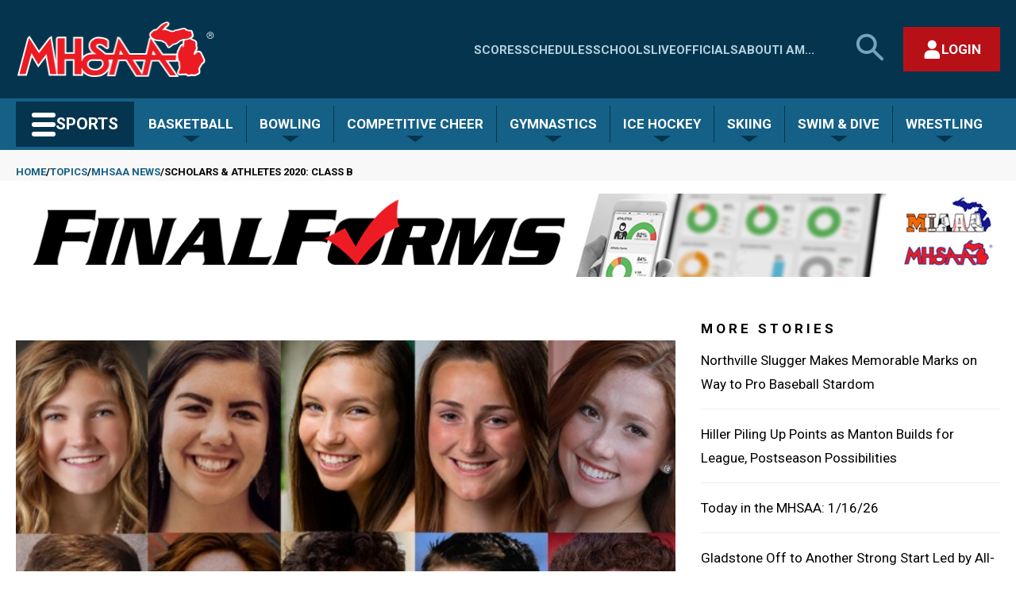

--- FILE ---
content_type: text/javascript
request_url: https://www.mhsaa.com/sites/default/files/js/js_3Va4w-CwqVMtB08bbAfy941sRXKmMntU3ckc-VfOh3Y.js?scope=footer&delta=0&language=en&theme=mhsaa&include=eJxNjFESgyAMBS8k5UhMgFTSiYQJsfb4dSpq_97uzD54wSewQEb1cO-HFZUYUaeldAAPapQY-8Cs0rJsdeDMEoEHLJKv3RE0lROakuEBgZaG2qWCYaCaKYGJ-j_rLjsKlpmqh9WKi6uZ1OlNuPW9flLdj0NPKsz-Z91p3WG_nqlaYA
body_size: 76813
content:
/* @license MIT https://raw.githubusercontent.com/jquery/jquery/3.7.1/LICENSE.txt */
/*! jQuery v3.7.1 | (c) OpenJS Foundation and other contributors | jquery.org/license */
!function(e,t){"use strict";"object"==typeof module&&"object"==typeof module.exports?module.exports=e.document?t(e,!0):function(e){if(!e.document)throw new Error("jQuery requires a window with a document");return t(e)}:t(e)}("undefined"!=typeof window?window:this,function(ie,e){"use strict";var oe=[],r=Object.getPrototypeOf,ae=oe.slice,g=oe.flat?function(e){return oe.flat.call(e)}:function(e){return oe.concat.apply([],e)},s=oe.push,se=oe.indexOf,n={},i=n.toString,ue=n.hasOwnProperty,o=ue.toString,a=o.call(Object),le={},v=function(e){return"function"==typeof e&&"number"!=typeof e.nodeType&&"function"!=typeof e.item},y=function(e){return null!=e&&e===e.window},C=ie.document,u={type:!0,src:!0,nonce:!0,noModule:!0};function m(e,t,n){var r,i,o=(n=n||C).createElement("script");if(o.text=e,t)for(r in u)(i=t[r]||t.getAttribute&&t.getAttribute(r))&&o.setAttribute(r,i);n.head.appendChild(o).parentNode.removeChild(o)}function x(e){return null==e?e+"":"object"==typeof e||"function"==typeof e?n[i.call(e)]||"object":typeof e}var t="3.7.1",l=/HTML$/i,ce=function(e,t){return new ce.fn.init(e,t)};function c(e){var t=!!e&&"length"in e&&e.length,n=x(e);return!v(e)&&!y(e)&&("array"===n||0===t||"number"==typeof t&&0<t&&t-1 in e)}function fe(e,t){return e.nodeName&&e.nodeName.toLowerCase()===t.toLowerCase()}ce.fn=ce.prototype={jquery:t,constructor:ce,length:0,toArray:function(){return ae.call(this)},get:function(e){return null==e?ae.call(this):e<0?this[e+this.length]:this[e]},pushStack:function(e){var t=ce.merge(this.constructor(),e);return t.prevObject=this,t},each:function(e){return ce.each(this,e)},map:function(n){return this.pushStack(ce.map(this,function(e,t){return n.call(e,t,e)}))},slice:function(){return this.pushStack(ae.apply(this,arguments))},first:function(){return this.eq(0)},last:function(){return this.eq(-1)},even:function(){return this.pushStack(ce.grep(this,function(e,t){return(t+1)%2}))},odd:function(){return this.pushStack(ce.grep(this,function(e,t){return t%2}))},eq:function(e){var t=this.length,n=+e+(e<0?t:0);return this.pushStack(0<=n&&n<t?[this[n]]:[])},end:function(){return this.prevObject||this.constructor()},push:s,sort:oe.sort,splice:oe.splice},ce.extend=ce.fn.extend=function(){var e,t,n,r,i,o,a=arguments[0]||{},s=1,u=arguments.length,l=!1;for("boolean"==typeof a&&(l=a,a=arguments[s]||{},s++),"object"==typeof a||v(a)||(a={}),s===u&&(a=this,s--);s<u;s++)if(null!=(e=arguments[s]))for(t in e)r=e[t],"__proto__"!==t&&a!==r&&(l&&r&&(ce.isPlainObject(r)||(i=Array.isArray(r)))?(n=a[t],o=i&&!Array.isArray(n)?[]:i||ce.isPlainObject(n)?n:{},i=!1,a[t]=ce.extend(l,o,r)):void 0!==r&&(a[t]=r));return a},ce.extend({expando:"jQuery"+(t+Math.random()).replace(/\D/g,""),isReady:!0,error:function(e){throw new Error(e)},noop:function(){},isPlainObject:function(e){var t,n;return!(!e||"[object Object]"!==i.call(e))&&(!(t=r(e))||"function"==typeof(n=ue.call(t,"constructor")&&t.constructor)&&o.call(n)===a)},isEmptyObject:function(e){var t;for(t in e)return!1;return!0},globalEval:function(e,t,n){m(e,{nonce:t&&t.nonce},n)},each:function(e,t){var n,r=0;if(c(e)){for(n=e.length;r<n;r++)if(!1===t.call(e[r],r,e[r]))break}else for(r in e)if(!1===t.call(e[r],r,e[r]))break;return e},text:function(e){var t,n="",r=0,i=e.nodeType;if(!i)while(t=e[r++])n+=ce.text(t);return 1===i||11===i?e.textContent:9===i?e.documentElement.textContent:3===i||4===i?e.nodeValue:n},makeArray:function(e,t){var n=t||[];return null!=e&&(c(Object(e))?ce.merge(n,"string"==typeof e?[e]:e):s.call(n,e)),n},inArray:function(e,t,n){return null==t?-1:se.call(t,e,n)},isXMLDoc:function(e){var t=e&&e.namespaceURI,n=e&&(e.ownerDocument||e).documentElement;return!l.test(t||n&&n.nodeName||"HTML")},merge:function(e,t){for(var n=+t.length,r=0,i=e.length;r<n;r++)e[i++]=t[r];return e.length=i,e},grep:function(e,t,n){for(var r=[],i=0,o=e.length,a=!n;i<o;i++)!t(e[i],i)!==a&&r.push(e[i]);return r},map:function(e,t,n){var r,i,o=0,a=[];if(c(e))for(r=e.length;o<r;o++)null!=(i=t(e[o],o,n))&&a.push(i);else for(o in e)null!=(i=t(e[o],o,n))&&a.push(i);return g(a)},guid:1,support:le}),"function"==typeof Symbol&&(ce.fn[Symbol.iterator]=oe[Symbol.iterator]),ce.each("Boolean Number String Function Array Date RegExp Object Error Symbol".split(" "),function(e,t){n["[object "+t+"]"]=t.toLowerCase()});var pe=oe.pop,de=oe.sort,he=oe.splice,ge="[\\x20\\t\\r\\n\\f]",ve=new RegExp("^"+ge+"+|((?:^|[^\\\\])(?:\\\\.)*)"+ge+"+$","g");ce.contains=function(e,t){var n=t&&t.parentNode;return e===n||!(!n||1!==n.nodeType||!(e.contains?e.contains(n):e.compareDocumentPosition&&16&e.compareDocumentPosition(n)))};var f=/([\0-\x1f\x7f]|^-?\d)|^-$|[^\x80-\uFFFF\w-]/g;function p(e,t){return t?"\0"===e?"\ufffd":e.slice(0,-1)+"\\"+e.charCodeAt(e.length-1).toString(16)+" ":"\\"+e}ce.escapeSelector=function(e){return(e+"").replace(f,p)};var ye=C,me=s;!function(){var e,b,w,o,a,T,r,C,d,i,k=me,S=ce.expando,E=0,n=0,s=W(),c=W(),u=W(),h=W(),l=function(e,t){return e===t&&(a=!0),0},f="checked|selected|async|autofocus|autoplay|controls|defer|disabled|hidden|ismap|loop|multiple|open|readonly|required|scoped",t="(?:\\\\[\\da-fA-F]{1,6}"+ge+"?|\\\\[^\\r\\n\\f]|[\\w-]|[^\0-\\x7f])+",p="\\["+ge+"*("+t+")(?:"+ge+"*([*^$|!~]?=)"+ge+"*(?:'((?:\\\\.|[^\\\\'])*)'|\"((?:\\\\.|[^\\\\\"])*)\"|("+t+"))|)"+ge+"*\\]",g=":("+t+")(?:\\((('((?:\\\\.|[^\\\\'])*)'|\"((?:\\\\.|[^\\\\\"])*)\")|((?:\\\\.|[^\\\\()[\\]]|"+p+")*)|.*)\\)|)",v=new RegExp(ge+"+","g"),y=new RegExp("^"+ge+"*,"+ge+"*"),m=new RegExp("^"+ge+"*([>+~]|"+ge+")"+ge+"*"),x=new RegExp(ge+"|>"),j=new RegExp(g),A=new RegExp("^"+t+"$"),D={ID:new RegExp("^#("+t+")"),CLASS:new RegExp("^\\.("+t+")"),TAG:new RegExp("^("+t+"|[*])"),ATTR:new RegExp("^"+p),PSEUDO:new RegExp("^"+g),CHILD:new RegExp("^:(only|first|last|nth|nth-last)-(child|of-type)(?:\\("+ge+"*(even|odd|(([+-]|)(\\d*)n|)"+ge+"*(?:([+-]|)"+ge+"*(\\d+)|))"+ge+"*\\)|)","i"),bool:new RegExp("^(?:"+f+")$","i"),needsContext:new RegExp("^"+ge+"*[>+~]|:(even|odd|eq|gt|lt|nth|first|last)(?:\\("+ge+"*((?:-\\d)?\\d*)"+ge+"*\\)|)(?=[^-]|$)","i")},N=/^(?:input|select|textarea|button)$/i,q=/^h\d$/i,L=/^(?:#([\w-]+)|(\w+)|\.([\w-]+))$/,H=/[+~]/,O=new RegExp("\\\\[\\da-fA-F]{1,6}"+ge+"?|\\\\([^\\r\\n\\f])","g"),P=function(e,t){var n="0x"+e.slice(1)-65536;return t||(n<0?String.fromCharCode(n+65536):String.fromCharCode(n>>10|55296,1023&n|56320))},M=function(){V()},R=J(function(e){return!0===e.disabled&&fe(e,"fieldset")},{dir:"parentNode",next:"legend"});try{k.apply(oe=ae.call(ye.childNodes),ye.childNodes),oe[ye.childNodes.length].nodeType}catch(e){k={apply:function(e,t){me.apply(e,ae.call(t))},call:function(e){me.apply(e,ae.call(arguments,1))}}}function I(t,e,n,r){var i,o,a,s,u,l,c,f=e&&e.ownerDocument,p=e?e.nodeType:9;if(n=n||[],"string"!=typeof t||!t||1!==p&&9!==p&&11!==p)return n;if(!r&&(V(e),e=e||T,C)){if(11!==p&&(u=L.exec(t)))if(i=u[1]){if(9===p){if(!(a=e.getElementById(i)))return n;if(a.id===i)return k.call(n,a),n}else if(f&&(a=f.getElementById(i))&&I.contains(e,a)&&a.id===i)return k.call(n,a),n}else{if(u[2])return k.apply(n,e.getElementsByTagName(t)),n;if((i=u[3])&&e.getElementsByClassName)return k.apply(n,e.getElementsByClassName(i)),n}if(!(h[t+" "]||d&&d.test(t))){if(c=t,f=e,1===p&&(x.test(t)||m.test(t))){(f=H.test(t)&&U(e.parentNode)||e)==e&&le.scope||((s=e.getAttribute("id"))?s=ce.escapeSelector(s):e.setAttribute("id",s=S)),o=(l=Y(t)).length;while(o--)l[o]=(s?"#"+s:":scope")+" "+Q(l[o]);c=l.join(",")}try{return k.apply(n,f.querySelectorAll(c)),n}catch(e){h(t,!0)}finally{s===S&&e.removeAttribute("id")}}}return re(t.replace(ve,"$1"),e,n,r)}function W(){var r=[];return function e(t,n){return r.push(t+" ")>b.cacheLength&&delete e[r.shift()],e[t+" "]=n}}function F(e){return e[S]=!0,e}function $(e){var t=T.createElement("fieldset");try{return!!e(t)}catch(e){return!1}finally{t.parentNode&&t.parentNode.removeChild(t),t=null}}function B(t){return function(e){return fe(e,"input")&&e.type===t}}function _(t){return function(e){return(fe(e,"input")||fe(e,"button"))&&e.type===t}}function z(t){return function(e){return"form"in e?e.parentNode&&!1===e.disabled?"label"in e?"label"in e.parentNode?e.parentNode.disabled===t:e.disabled===t:e.isDisabled===t||e.isDisabled!==!t&&R(e)===t:e.disabled===t:"label"in e&&e.disabled===t}}function X(a){return F(function(o){return o=+o,F(function(e,t){var n,r=a([],e.length,o),i=r.length;while(i--)e[n=r[i]]&&(e[n]=!(t[n]=e[n]))})})}function U(e){return e&&"undefined"!=typeof e.getElementsByTagName&&e}function V(e){var t,n=e?e.ownerDocument||e:ye;return n!=T&&9===n.nodeType&&n.documentElement&&(r=(T=n).documentElement,C=!ce.isXMLDoc(T),i=r.matches||r.webkitMatchesSelector||r.msMatchesSelector,r.msMatchesSelector&&ye!=T&&(t=T.defaultView)&&t.top!==t&&t.addEventListener("unload",M),le.getById=$(function(e){return r.appendChild(e).id=ce.expando,!T.getElementsByName||!T.getElementsByName(ce.expando).length}),le.disconnectedMatch=$(function(e){return i.call(e,"*")}),le.scope=$(function(){return T.querySelectorAll(":scope")}),le.cssHas=$(function(){try{return T.querySelector(":has(*,:jqfake)"),!1}catch(e){return!0}}),le.getById?(b.filter.ID=function(e){var t=e.replace(O,P);return function(e){return e.getAttribute("id")===t}},b.find.ID=function(e,t){if("undefined"!=typeof t.getElementById&&C){var n=t.getElementById(e);return n?[n]:[]}}):(b.filter.ID=function(e){var n=e.replace(O,P);return function(e){var t="undefined"!=typeof e.getAttributeNode&&e.getAttributeNode("id");return t&&t.value===n}},b.find.ID=function(e,t){if("undefined"!=typeof t.getElementById&&C){var n,r,i,o=t.getElementById(e);if(o){if((n=o.getAttributeNode("id"))&&n.value===e)return[o];i=t.getElementsByName(e),r=0;while(o=i[r++])if((n=o.getAttributeNode("id"))&&n.value===e)return[o]}return[]}}),b.find.TAG=function(e,t){return"undefined"!=typeof t.getElementsByTagName?t.getElementsByTagName(e):t.querySelectorAll(e)},b.find.CLASS=function(e,t){if("undefined"!=typeof t.getElementsByClassName&&C)return t.getElementsByClassName(e)},d=[],$(function(e){var t;r.appendChild(e).innerHTML="<a id='"+S+"' href='' disabled='disabled'></a><select id='"+S+"-\r\\' disabled='disabled'><option selected=''></option></select>",e.querySelectorAll("[selected]").length||d.push("\\["+ge+"*(?:value|"+f+")"),e.querySelectorAll("[id~="+S+"-]").length||d.push("~="),e.querySelectorAll("a#"+S+"+*").length||d.push(".#.+[+~]"),e.querySelectorAll(":checked").length||d.push(":checked"),(t=T.createElement("input")).setAttribute("type","hidden"),e.appendChild(t).setAttribute("name","D"),r.appendChild(e).disabled=!0,2!==e.querySelectorAll(":disabled").length&&d.push(":enabled",":disabled"),(t=T.createElement("input")).setAttribute("name",""),e.appendChild(t),e.querySelectorAll("[name='']").length||d.push("\\["+ge+"*name"+ge+"*="+ge+"*(?:''|\"\")")}),le.cssHas||d.push(":has"),d=d.length&&new RegExp(d.join("|")),l=function(e,t){if(e===t)return a=!0,0;var n=!e.compareDocumentPosition-!t.compareDocumentPosition;return n||(1&(n=(e.ownerDocument||e)==(t.ownerDocument||t)?e.compareDocumentPosition(t):1)||!le.sortDetached&&t.compareDocumentPosition(e)===n?e===T||e.ownerDocument==ye&&I.contains(ye,e)?-1:t===T||t.ownerDocument==ye&&I.contains(ye,t)?1:o?se.call(o,e)-se.call(o,t):0:4&n?-1:1)}),T}for(e in I.matches=function(e,t){return I(e,null,null,t)},I.matchesSelector=function(e,t){if(V(e),C&&!h[t+" "]&&(!d||!d.test(t)))try{var n=i.call(e,t);if(n||le.disconnectedMatch||e.document&&11!==e.document.nodeType)return n}catch(e){h(t,!0)}return 0<I(t,T,null,[e]).length},I.contains=function(e,t){return(e.ownerDocument||e)!=T&&V(e),ce.contains(e,t)},I.attr=function(e,t){(e.ownerDocument||e)!=T&&V(e);var n=b.attrHandle[t.toLowerCase()],r=n&&ue.call(b.attrHandle,t.toLowerCase())?n(e,t,!C):void 0;return void 0!==r?r:e.getAttribute(t)},I.error=function(e){throw new Error("Syntax error, unrecognized expression: "+e)},ce.uniqueSort=function(e){var t,n=[],r=0,i=0;if(a=!le.sortStable,o=!le.sortStable&&ae.call(e,0),de.call(e,l),a){while(t=e[i++])t===e[i]&&(r=n.push(i));while(r--)he.call(e,n[r],1)}return o=null,e},ce.fn.uniqueSort=function(){return this.pushStack(ce.uniqueSort(ae.apply(this)))},(b=ce.expr={cacheLength:50,createPseudo:F,match:D,attrHandle:{},find:{},relative:{">":{dir:"parentNode",first:!0}," ":{dir:"parentNode"},"+":{dir:"previousSibling",first:!0},"~":{dir:"previousSibling"}},preFilter:{ATTR:function(e){return e[1]=e[1].replace(O,P),e[3]=(e[3]||e[4]||e[5]||"").replace(O,P),"~="===e[2]&&(e[3]=" "+e[3]+" "),e.slice(0,4)},CHILD:function(e){return e[1]=e[1].toLowerCase(),"nth"===e[1].slice(0,3)?(e[3]||I.error(e[0]),e[4]=+(e[4]?e[5]+(e[6]||1):2*("even"===e[3]||"odd"===e[3])),e[5]=+(e[7]+e[8]||"odd"===e[3])):e[3]&&I.error(e[0]),e},PSEUDO:function(e){var t,n=!e[6]&&e[2];return D.CHILD.test(e[0])?null:(e[3]?e[2]=e[4]||e[5]||"":n&&j.test(n)&&(t=Y(n,!0))&&(t=n.indexOf(")",n.length-t)-n.length)&&(e[0]=e[0].slice(0,t),e[2]=n.slice(0,t)),e.slice(0,3))}},filter:{TAG:function(e){var t=e.replace(O,P).toLowerCase();return"*"===e?function(){return!0}:function(e){return fe(e,t)}},CLASS:function(e){var t=s[e+" "];return t||(t=new RegExp("(^|"+ge+")"+e+"("+ge+"|$)"))&&s(e,function(e){return t.test("string"==typeof e.className&&e.className||"undefined"!=typeof e.getAttribute&&e.getAttribute("class")||"")})},ATTR:function(n,r,i){return function(e){var t=I.attr(e,n);return null==t?"!="===r:!r||(t+="","="===r?t===i:"!="===r?t!==i:"^="===r?i&&0===t.indexOf(i):"*="===r?i&&-1<t.indexOf(i):"$="===r?i&&t.slice(-i.length)===i:"~="===r?-1<(" "+t.replace(v," ")+" ").indexOf(i):"|="===r&&(t===i||t.slice(0,i.length+1)===i+"-"))}},CHILD:function(d,e,t,h,g){var v="nth"!==d.slice(0,3),y="last"!==d.slice(-4),m="of-type"===e;return 1===h&&0===g?function(e){return!!e.parentNode}:function(e,t,n){var r,i,o,a,s,u=v!==y?"nextSibling":"previousSibling",l=e.parentNode,c=m&&e.nodeName.toLowerCase(),f=!n&&!m,p=!1;if(l){if(v){while(u){o=e;while(o=o[u])if(m?fe(o,c):1===o.nodeType)return!1;s=u="only"===d&&!s&&"nextSibling"}return!0}if(s=[y?l.firstChild:l.lastChild],y&&f){p=(a=(r=(i=l[S]||(l[S]={}))[d]||[])[0]===E&&r[1])&&r[2],o=a&&l.childNodes[a];while(o=++a&&o&&o[u]||(p=a=0)||s.pop())if(1===o.nodeType&&++p&&o===e){i[d]=[E,a,p];break}}else if(f&&(p=a=(r=(i=e[S]||(e[S]={}))[d]||[])[0]===E&&r[1]),!1===p)while(o=++a&&o&&o[u]||(p=a=0)||s.pop())if((m?fe(o,c):1===o.nodeType)&&++p&&(f&&((i=o[S]||(o[S]={}))[d]=[E,p]),o===e))break;return(p-=g)===h||p%h==0&&0<=p/h}}},PSEUDO:function(e,o){var t,a=b.pseudos[e]||b.setFilters[e.toLowerCase()]||I.error("unsupported pseudo: "+e);return a[S]?a(o):1<a.length?(t=[e,e,"",o],b.setFilters.hasOwnProperty(e.toLowerCase())?F(function(e,t){var n,r=a(e,o),i=r.length;while(i--)e[n=se.call(e,r[i])]=!(t[n]=r[i])}):function(e){return a(e,0,t)}):a}},pseudos:{not:F(function(e){var r=[],i=[],s=ne(e.replace(ve,"$1"));return s[S]?F(function(e,t,n,r){var i,o=s(e,null,r,[]),a=e.length;while(a--)(i=o[a])&&(e[a]=!(t[a]=i))}):function(e,t,n){return r[0]=e,s(r,null,n,i),r[0]=null,!i.pop()}}),has:F(function(t){return function(e){return 0<I(t,e).length}}),contains:F(function(t){return t=t.replace(O,P),function(e){return-1<(e.textContent||ce.text(e)).indexOf(t)}}),lang:F(function(n){return A.test(n||"")||I.error("unsupported lang: "+n),n=n.replace(O,P).toLowerCase(),function(e){var t;do{if(t=C?e.lang:e.getAttribute("xml:lang")||e.getAttribute("lang"))return(t=t.toLowerCase())===n||0===t.indexOf(n+"-")}while((e=e.parentNode)&&1===e.nodeType);return!1}}),target:function(e){var t=ie.location&&ie.location.hash;return t&&t.slice(1)===e.id},root:function(e){return e===r},focus:function(e){return e===function(){try{return T.activeElement}catch(e){}}()&&T.hasFocus()&&!!(e.type||e.href||~e.tabIndex)},enabled:z(!1),disabled:z(!0),checked:function(e){return fe(e,"input")&&!!e.checked||fe(e,"option")&&!!e.selected},selected:function(e){return e.parentNode&&e.parentNode.selectedIndex,!0===e.selected},empty:function(e){for(e=e.firstChild;e;e=e.nextSibling)if(e.nodeType<6)return!1;return!0},parent:function(e){return!b.pseudos.empty(e)},header:function(e){return q.test(e.nodeName)},input:function(e){return N.test(e.nodeName)},button:function(e){return fe(e,"input")&&"button"===e.type||fe(e,"button")},text:function(e){var t;return fe(e,"input")&&"text"===e.type&&(null==(t=e.getAttribute("type"))||"text"===t.toLowerCase())},first:X(function(){return[0]}),last:X(function(e,t){return[t-1]}),eq:X(function(e,t,n){return[n<0?n+t:n]}),even:X(function(e,t){for(var n=0;n<t;n+=2)e.push(n);return e}),odd:X(function(e,t){for(var n=1;n<t;n+=2)e.push(n);return e}),lt:X(function(e,t,n){var r;for(r=n<0?n+t:t<n?t:n;0<=--r;)e.push(r);return e}),gt:X(function(e,t,n){for(var r=n<0?n+t:n;++r<t;)e.push(r);return e})}}).pseudos.nth=b.pseudos.eq,{radio:!0,checkbox:!0,file:!0,password:!0,image:!0})b.pseudos[e]=B(e);for(e in{submit:!0,reset:!0})b.pseudos[e]=_(e);function G(){}function Y(e,t){var n,r,i,o,a,s,u,l=c[e+" "];if(l)return t?0:l.slice(0);a=e,s=[],u=b.preFilter;while(a){for(o in n&&!(r=y.exec(a))||(r&&(a=a.slice(r[0].length)||a),s.push(i=[])),n=!1,(r=m.exec(a))&&(n=r.shift(),i.push({value:n,type:r[0].replace(ve," ")}),a=a.slice(n.length)),b.filter)!(r=D[o].exec(a))||u[o]&&!(r=u[o](r))||(n=r.shift(),i.push({value:n,type:o,matches:r}),a=a.slice(n.length));if(!n)break}return t?a.length:a?I.error(e):c(e,s).slice(0)}function Q(e){for(var t=0,n=e.length,r="";t<n;t++)r+=e[t].value;return r}function J(a,e,t){var s=e.dir,u=e.next,l=u||s,c=t&&"parentNode"===l,f=n++;return e.first?function(e,t,n){while(e=e[s])if(1===e.nodeType||c)return a(e,t,n);return!1}:function(e,t,n){var r,i,o=[E,f];if(n){while(e=e[s])if((1===e.nodeType||c)&&a(e,t,n))return!0}else while(e=e[s])if(1===e.nodeType||c)if(i=e[S]||(e[S]={}),u&&fe(e,u))e=e[s]||e;else{if((r=i[l])&&r[0]===E&&r[1]===f)return o[2]=r[2];if((i[l]=o)[2]=a(e,t,n))return!0}return!1}}function K(i){return 1<i.length?function(e,t,n){var r=i.length;while(r--)if(!i[r](e,t,n))return!1;return!0}:i[0]}function Z(e,t,n,r,i){for(var o,a=[],s=0,u=e.length,l=null!=t;s<u;s++)(o=e[s])&&(n&&!n(o,r,i)||(a.push(o),l&&t.push(s)));return a}function ee(d,h,g,v,y,e){return v&&!v[S]&&(v=ee(v)),y&&!y[S]&&(y=ee(y,e)),F(function(e,t,n,r){var i,o,a,s,u=[],l=[],c=t.length,f=e||function(e,t,n){for(var r=0,i=t.length;r<i;r++)I(e,t[r],n);return n}(h||"*",n.nodeType?[n]:n,[]),p=!d||!e&&h?f:Z(f,u,d,n,r);if(g?g(p,s=y||(e?d:c||v)?[]:t,n,r):s=p,v){i=Z(s,l),v(i,[],n,r),o=i.length;while(o--)(a=i[o])&&(s[l[o]]=!(p[l[o]]=a))}if(e){if(y||d){if(y){i=[],o=s.length;while(o--)(a=s[o])&&i.push(p[o]=a);y(null,s=[],i,r)}o=s.length;while(o--)(a=s[o])&&-1<(i=y?se.call(e,a):u[o])&&(e[i]=!(t[i]=a))}}else s=Z(s===t?s.splice(c,s.length):s),y?y(null,t,s,r):k.apply(t,s)})}function te(e){for(var i,t,n,r=e.length,o=b.relative[e[0].type],a=o||b.relative[" "],s=o?1:0,u=J(function(e){return e===i},a,!0),l=J(function(e){return-1<se.call(i,e)},a,!0),c=[function(e,t,n){var r=!o&&(n||t!=w)||((i=t).nodeType?u(e,t,n):l(e,t,n));return i=null,r}];s<r;s++)if(t=b.relative[e[s].type])c=[J(K(c),t)];else{if((t=b.filter[e[s].type].apply(null,e[s].matches))[S]){for(n=++s;n<r;n++)if(b.relative[e[n].type])break;return ee(1<s&&K(c),1<s&&Q(e.slice(0,s-1).concat({value:" "===e[s-2].type?"*":""})).replace(ve,"$1"),t,s<n&&te(e.slice(s,n)),n<r&&te(e=e.slice(n)),n<r&&Q(e))}c.push(t)}return K(c)}function ne(e,t){var n,v,y,m,x,r,i=[],o=[],a=u[e+" "];if(!a){t||(t=Y(e)),n=t.length;while(n--)(a=te(t[n]))[S]?i.push(a):o.push(a);(a=u(e,(v=o,m=0<(y=i).length,x=0<v.length,r=function(e,t,n,r,i){var o,a,s,u=0,l="0",c=e&&[],f=[],p=w,d=e||x&&b.find.TAG("*",i),h=E+=null==p?1:Math.random()||.1,g=d.length;for(i&&(w=t==T||t||i);l!==g&&null!=(o=d[l]);l++){if(x&&o){a=0,t||o.ownerDocument==T||(V(o),n=!C);while(s=v[a++])if(s(o,t||T,n)){k.call(r,o);break}i&&(E=h)}m&&((o=!s&&o)&&u--,e&&c.push(o))}if(u+=l,m&&l!==u){a=0;while(s=y[a++])s(c,f,t,n);if(e){if(0<u)while(l--)c[l]||f[l]||(f[l]=pe.call(r));f=Z(f)}k.apply(r,f),i&&!e&&0<f.length&&1<u+y.length&&ce.uniqueSort(r)}return i&&(E=h,w=p),c},m?F(r):r))).selector=e}return a}function re(e,t,n,r){var i,o,a,s,u,l="function"==typeof e&&e,c=!r&&Y(e=l.selector||e);if(n=n||[],1===c.length){if(2<(o=c[0]=c[0].slice(0)).length&&"ID"===(a=o[0]).type&&9===t.nodeType&&C&&b.relative[o[1].type]){if(!(t=(b.find.ID(a.matches[0].replace(O,P),t)||[])[0]))return n;l&&(t=t.parentNode),e=e.slice(o.shift().value.length)}i=D.needsContext.test(e)?0:o.length;while(i--){if(a=o[i],b.relative[s=a.type])break;if((u=b.find[s])&&(r=u(a.matches[0].replace(O,P),H.test(o[0].type)&&U(t.parentNode)||t))){if(o.splice(i,1),!(e=r.length&&Q(o)))return k.apply(n,r),n;break}}}return(l||ne(e,c))(r,t,!C,n,!t||H.test(e)&&U(t.parentNode)||t),n}G.prototype=b.filters=b.pseudos,b.setFilters=new G,le.sortStable=S.split("").sort(l).join("")===S,V(),le.sortDetached=$(function(e){return 1&e.compareDocumentPosition(T.createElement("fieldset"))}),ce.find=I,ce.expr[":"]=ce.expr.pseudos,ce.unique=ce.uniqueSort,I.compile=ne,I.select=re,I.setDocument=V,I.tokenize=Y,I.escape=ce.escapeSelector,I.getText=ce.text,I.isXML=ce.isXMLDoc,I.selectors=ce.expr,I.support=ce.support,I.uniqueSort=ce.uniqueSort}();var d=function(e,t,n){var r=[],i=void 0!==n;while((e=e[t])&&9!==e.nodeType)if(1===e.nodeType){if(i&&ce(e).is(n))break;r.push(e)}return r},h=function(e,t){for(var n=[];e;e=e.nextSibling)1===e.nodeType&&e!==t&&n.push(e);return n},b=ce.expr.match.needsContext,w=/^<([a-z][^\/\0>:\x20\t\r\n\f]*)[\x20\t\r\n\f]*\/?>(?:<\/\1>|)$/i;function T(e,n,r){return v(n)?ce.grep(e,function(e,t){return!!n.call(e,t,e)!==r}):n.nodeType?ce.grep(e,function(e){return e===n!==r}):"string"!=typeof n?ce.grep(e,function(e){return-1<se.call(n,e)!==r}):ce.filter(n,e,r)}ce.filter=function(e,t,n){var r=t[0];return n&&(e=":not("+e+")"),1===t.length&&1===r.nodeType?ce.find.matchesSelector(r,e)?[r]:[]:ce.find.matches(e,ce.grep(t,function(e){return 1===e.nodeType}))},ce.fn.extend({find:function(e){var t,n,r=this.length,i=this;if("string"!=typeof e)return this.pushStack(ce(e).filter(function(){for(t=0;t<r;t++)if(ce.contains(i[t],this))return!0}));for(n=this.pushStack([]),t=0;t<r;t++)ce.find(e,i[t],n);return 1<r?ce.uniqueSort(n):n},filter:function(e){return this.pushStack(T(this,e||[],!1))},not:function(e){return this.pushStack(T(this,e||[],!0))},is:function(e){return!!T(this,"string"==typeof e&&b.test(e)?ce(e):e||[],!1).length}});var k,S=/^(?:\s*(<[\w\W]+>)[^>]*|#([\w-]+))$/;(ce.fn.init=function(e,t,n){var r,i;if(!e)return this;if(n=n||k,"string"==typeof e){if(!(r="<"===e[0]&&">"===e[e.length-1]&&3<=e.length?[null,e,null]:S.exec(e))||!r[1]&&t)return!t||t.jquery?(t||n).find(e):this.constructor(t).find(e);if(r[1]){if(t=t instanceof ce?t[0]:t,ce.merge(this,ce.parseHTML(r[1],t&&t.nodeType?t.ownerDocument||t:C,!0)),w.test(r[1])&&ce.isPlainObject(t))for(r in t)v(this[r])?this[r](t[r]):this.attr(r,t[r]);return this}return(i=C.getElementById(r[2]))&&(this[0]=i,this.length=1),this}return e.nodeType?(this[0]=e,this.length=1,this):v(e)?void 0!==n.ready?n.ready(e):e(ce):ce.makeArray(e,this)}).prototype=ce.fn,k=ce(C);var E=/^(?:parents|prev(?:Until|All))/,j={children:!0,contents:!0,next:!0,prev:!0};function A(e,t){while((e=e[t])&&1!==e.nodeType);return e}ce.fn.extend({has:function(e){var t=ce(e,this),n=t.length;return this.filter(function(){for(var e=0;e<n;e++)if(ce.contains(this,t[e]))return!0})},closest:function(e,t){var n,r=0,i=this.length,o=[],a="string"!=typeof e&&ce(e);if(!b.test(e))for(;r<i;r++)for(n=this[r];n&&n!==t;n=n.parentNode)if(n.nodeType<11&&(a?-1<a.index(n):1===n.nodeType&&ce.find.matchesSelector(n,e))){o.push(n);break}return this.pushStack(1<o.length?ce.uniqueSort(o):o)},index:function(e){return e?"string"==typeof e?se.call(ce(e),this[0]):se.call(this,e.jquery?e[0]:e):this[0]&&this[0].parentNode?this.first().prevAll().length:-1},add:function(e,t){return this.pushStack(ce.uniqueSort(ce.merge(this.get(),ce(e,t))))},addBack:function(e){return this.add(null==e?this.prevObject:this.prevObject.filter(e))}}),ce.each({parent:function(e){var t=e.parentNode;return t&&11!==t.nodeType?t:null},parents:function(e){return d(e,"parentNode")},parentsUntil:function(e,t,n){return d(e,"parentNode",n)},next:function(e){return A(e,"nextSibling")},prev:function(e){return A(e,"previousSibling")},nextAll:function(e){return d(e,"nextSibling")},prevAll:function(e){return d(e,"previousSibling")},nextUntil:function(e,t,n){return d(e,"nextSibling",n)},prevUntil:function(e,t,n){return d(e,"previousSibling",n)},siblings:function(e){return h((e.parentNode||{}).firstChild,e)},children:function(e){return h(e.firstChild)},contents:function(e){return null!=e.contentDocument&&r(e.contentDocument)?e.contentDocument:(fe(e,"template")&&(e=e.content||e),ce.merge([],e.childNodes))}},function(r,i){ce.fn[r]=function(e,t){var n=ce.map(this,i,e);return"Until"!==r.slice(-5)&&(t=e),t&&"string"==typeof t&&(n=ce.filter(t,n)),1<this.length&&(j[r]||ce.uniqueSort(n),E.test(r)&&n.reverse()),this.pushStack(n)}});var D=/[^\x20\t\r\n\f]+/g;function N(e){return e}function q(e){throw e}function L(e,t,n,r){var i;try{e&&v(i=e.promise)?i.call(e).done(t).fail(n):e&&v(i=e.then)?i.call(e,t,n):t.apply(void 0,[e].slice(r))}catch(e){n.apply(void 0,[e])}}ce.Callbacks=function(r){var e,n;r="string"==typeof r?(e=r,n={},ce.each(e.match(D)||[],function(e,t){n[t]=!0}),n):ce.extend({},r);var i,t,o,a,s=[],u=[],l=-1,c=function(){for(a=a||r.once,o=i=!0;u.length;l=-1){t=u.shift();while(++l<s.length)!1===s[l].apply(t[0],t[1])&&r.stopOnFalse&&(l=s.length,t=!1)}r.memory||(t=!1),i=!1,a&&(s=t?[]:"")},f={add:function(){return s&&(t&&!i&&(l=s.length-1,u.push(t)),function n(e){ce.each(e,function(e,t){v(t)?r.unique&&f.has(t)||s.push(t):t&&t.length&&"string"!==x(t)&&n(t)})}(arguments),t&&!i&&c()),this},remove:function(){return ce.each(arguments,function(e,t){var n;while(-1<(n=ce.inArray(t,s,n)))s.splice(n,1),n<=l&&l--}),this},has:function(e){return e?-1<ce.inArray(e,s):0<s.length},empty:function(){return s&&(s=[]),this},disable:function(){return a=u=[],s=t="",this},disabled:function(){return!s},lock:function(){return a=u=[],t||i||(s=t=""),this},locked:function(){return!!a},fireWith:function(e,t){return a||(t=[e,(t=t||[]).slice?t.slice():t],u.push(t),i||c()),this},fire:function(){return f.fireWith(this,arguments),this},fired:function(){return!!o}};return f},ce.extend({Deferred:function(e){var o=[["notify","progress",ce.Callbacks("memory"),ce.Callbacks("memory"),2],["resolve","done",ce.Callbacks("once memory"),ce.Callbacks("once memory"),0,"resolved"],["reject","fail",ce.Callbacks("once memory"),ce.Callbacks("once memory"),1,"rejected"]],i="pending",a={state:function(){return i},always:function(){return s.done(arguments).fail(arguments),this},"catch":function(e){return a.then(null,e)},pipe:function(){var i=arguments;return ce.Deferred(function(r){ce.each(o,function(e,t){var n=v(i[t[4]])&&i[t[4]];s[t[1]](function(){var e=n&&n.apply(this,arguments);e&&v(e.promise)?e.promise().progress(r.notify).done(r.resolve).fail(r.reject):r[t[0]+"With"](this,n?[e]:arguments)})}),i=null}).promise()},then:function(t,n,r){var u=0;function l(i,o,a,s){return function(){var n=this,r=arguments,e=function(){var e,t;if(!(i<u)){if((e=a.apply(n,r))===o.promise())throw new TypeError("Thenable self-resolution");t=e&&("object"==typeof e||"function"==typeof e)&&e.then,v(t)?s?t.call(e,l(u,o,N,s),l(u,o,q,s)):(u++,t.call(e,l(u,o,N,s),l(u,o,q,s),l(u,o,N,o.notifyWith))):(a!==N&&(n=void 0,r=[e]),(s||o.resolveWith)(n,r))}},t=s?e:function(){try{e()}catch(e){ce.Deferred.exceptionHook&&ce.Deferred.exceptionHook(e,t.error),u<=i+1&&(a!==q&&(n=void 0,r=[e]),o.rejectWith(n,r))}};i?t():(ce.Deferred.getErrorHook?t.error=ce.Deferred.getErrorHook():ce.Deferred.getStackHook&&(t.error=ce.Deferred.getStackHook()),ie.setTimeout(t))}}return ce.Deferred(function(e){o[0][3].add(l(0,e,v(r)?r:N,e.notifyWith)),o[1][3].add(l(0,e,v(t)?t:N)),o[2][3].add(l(0,e,v(n)?n:q))}).promise()},promise:function(e){return null!=e?ce.extend(e,a):a}},s={};return ce.each(o,function(e,t){var n=t[2],r=t[5];a[t[1]]=n.add,r&&n.add(function(){i=r},o[3-e][2].disable,o[3-e][3].disable,o[0][2].lock,o[0][3].lock),n.add(t[3].fire),s[t[0]]=function(){return s[t[0]+"With"](this===s?void 0:this,arguments),this},s[t[0]+"With"]=n.fireWith}),a.promise(s),e&&e.call(s,s),s},when:function(e){var n=arguments.length,t=n,r=Array(t),i=ae.call(arguments),o=ce.Deferred(),a=function(t){return function(e){r[t]=this,i[t]=1<arguments.length?ae.call(arguments):e,--n||o.resolveWith(r,i)}};if(n<=1&&(L(e,o.done(a(t)).resolve,o.reject,!n),"pending"===o.state()||v(i[t]&&i[t].then)))return o.then();while(t--)L(i[t],a(t),o.reject);return o.promise()}});var H=/^(Eval|Internal|Range|Reference|Syntax|Type|URI)Error$/;ce.Deferred.exceptionHook=function(e,t){ie.console&&ie.console.warn&&e&&H.test(e.name)&&ie.console.warn("jQuery.Deferred exception: "+e.message,e.stack,t)},ce.readyException=function(e){ie.setTimeout(function(){throw e})};var O=ce.Deferred();function P(){C.removeEventListener("DOMContentLoaded",P),ie.removeEventListener("load",P),ce.ready()}ce.fn.ready=function(e){return O.then(e)["catch"](function(e){ce.readyException(e)}),this},ce.extend({isReady:!1,readyWait:1,ready:function(e){(!0===e?--ce.readyWait:ce.isReady)||(ce.isReady=!0)!==e&&0<--ce.readyWait||O.resolveWith(C,[ce])}}),ce.ready.then=O.then,"complete"===C.readyState||"loading"!==C.readyState&&!C.documentElement.doScroll?ie.setTimeout(ce.ready):(C.addEventListener("DOMContentLoaded",P),ie.addEventListener("load",P));var M=function(e,t,n,r,i,o,a){var s=0,u=e.length,l=null==n;if("object"===x(n))for(s in i=!0,n)M(e,t,s,n[s],!0,o,a);else if(void 0!==r&&(i=!0,v(r)||(a=!0),l&&(a?(t.call(e,r),t=null):(l=t,t=function(e,t,n){return l.call(ce(e),n)})),t))for(;s<u;s++)t(e[s],n,a?r:r.call(e[s],s,t(e[s],n)));return i?e:l?t.call(e):u?t(e[0],n):o},R=/^-ms-/,I=/-([a-z])/g;function W(e,t){return t.toUpperCase()}function F(e){return e.replace(R,"ms-").replace(I,W)}var $=function(e){return 1===e.nodeType||9===e.nodeType||!+e.nodeType};function B(){this.expando=ce.expando+B.uid++}B.uid=1,B.prototype={cache:function(e){var t=e[this.expando];return t||(t={},$(e)&&(e.nodeType?e[this.expando]=t:Object.defineProperty(e,this.expando,{value:t,configurable:!0}))),t},set:function(e,t,n){var r,i=this.cache(e);if("string"==typeof t)i[F(t)]=n;else for(r in t)i[F(r)]=t[r];return i},get:function(e,t){return void 0===t?this.cache(e):e[this.expando]&&e[this.expando][F(t)]},access:function(e,t,n){return void 0===t||t&&"string"==typeof t&&void 0===n?this.get(e,t):(this.set(e,t,n),void 0!==n?n:t)},remove:function(e,t){var n,r=e[this.expando];if(void 0!==r){if(void 0!==t){n=(t=Array.isArray(t)?t.map(F):(t=F(t))in r?[t]:t.match(D)||[]).length;while(n--)delete r[t[n]]}(void 0===t||ce.isEmptyObject(r))&&(e.nodeType?e[this.expando]=void 0:delete e[this.expando])}},hasData:function(e){var t=e[this.expando];return void 0!==t&&!ce.isEmptyObject(t)}};var _=new B,z=new B,X=/^(?:\{[\w\W]*\}|\[[\w\W]*\])$/,U=/[A-Z]/g;function V(e,t,n){var r,i;if(void 0===n&&1===e.nodeType)if(r="data-"+t.replace(U,"-$&").toLowerCase(),"string"==typeof(n=e.getAttribute(r))){try{n="true"===(i=n)||"false"!==i&&("null"===i?null:i===+i+""?+i:X.test(i)?JSON.parse(i):i)}catch(e){}z.set(e,t,n)}else n=void 0;return n}ce.extend({hasData:function(e){return z.hasData(e)||_.hasData(e)},data:function(e,t,n){return z.access(e,t,n)},removeData:function(e,t){z.remove(e,t)},_data:function(e,t,n){return _.access(e,t,n)},_removeData:function(e,t){_.remove(e,t)}}),ce.fn.extend({data:function(n,e){var t,r,i,o=this[0],a=o&&o.attributes;if(void 0===n){if(this.length&&(i=z.get(o),1===o.nodeType&&!_.get(o,"hasDataAttrs"))){t=a.length;while(t--)a[t]&&0===(r=a[t].name).indexOf("data-")&&(r=F(r.slice(5)),V(o,r,i[r]));_.set(o,"hasDataAttrs",!0)}return i}return"object"==typeof n?this.each(function(){z.set(this,n)}):M(this,function(e){var t;if(o&&void 0===e)return void 0!==(t=z.get(o,n))?t:void 0!==(t=V(o,n))?t:void 0;this.each(function(){z.set(this,n,e)})},null,e,1<arguments.length,null,!0)},removeData:function(e){return this.each(function(){z.remove(this,e)})}}),ce.extend({queue:function(e,t,n){var r;if(e)return t=(t||"fx")+"queue",r=_.get(e,t),n&&(!r||Array.isArray(n)?r=_.access(e,t,ce.makeArray(n)):r.push(n)),r||[]},dequeue:function(e,t){t=t||"fx";var n=ce.queue(e,t),r=n.length,i=n.shift(),o=ce._queueHooks(e,t);"inprogress"===i&&(i=n.shift(),r--),i&&("fx"===t&&n.unshift("inprogress"),delete o.stop,i.call(e,function(){ce.dequeue(e,t)},o)),!r&&o&&o.empty.fire()},_queueHooks:function(e,t){var n=t+"queueHooks";return _.get(e,n)||_.access(e,n,{empty:ce.Callbacks("once memory").add(function(){_.remove(e,[t+"queue",n])})})}}),ce.fn.extend({queue:function(t,n){var e=2;return"string"!=typeof t&&(n=t,t="fx",e--),arguments.length<e?ce.queue(this[0],t):void 0===n?this:this.each(function(){var e=ce.queue(this,t,n);ce._queueHooks(this,t),"fx"===t&&"inprogress"!==e[0]&&ce.dequeue(this,t)})},dequeue:function(e){return this.each(function(){ce.dequeue(this,e)})},clearQueue:function(e){return this.queue(e||"fx",[])},promise:function(e,t){var n,r=1,i=ce.Deferred(),o=this,a=this.length,s=function(){--r||i.resolveWith(o,[o])};"string"!=typeof e&&(t=e,e=void 0),e=e||"fx";while(a--)(n=_.get(o[a],e+"queueHooks"))&&n.empty&&(r++,n.empty.add(s));return s(),i.promise(t)}});var G=/[+-]?(?:\d*\.|)\d+(?:[eE][+-]?\d+|)/.source,Y=new RegExp("^(?:([+-])=|)("+G+")([a-z%]*)$","i"),Q=["Top","Right","Bottom","Left"],J=C.documentElement,K=function(e){return ce.contains(e.ownerDocument,e)},Z={composed:!0};J.getRootNode&&(K=function(e){return ce.contains(e.ownerDocument,e)||e.getRootNode(Z)===e.ownerDocument});var ee=function(e,t){return"none"===(e=t||e).style.display||""===e.style.display&&K(e)&&"none"===ce.css(e,"display")};function te(e,t,n,r){var i,o,a=20,s=r?function(){return r.cur()}:function(){return ce.css(e,t,"")},u=s(),l=n&&n[3]||(ce.cssNumber[t]?"":"px"),c=e.nodeType&&(ce.cssNumber[t]||"px"!==l&&+u)&&Y.exec(ce.css(e,t));if(c&&c[3]!==l){u/=2,l=l||c[3],c=+u||1;while(a--)ce.style(e,t,c+l),(1-o)*(1-(o=s()/u||.5))<=0&&(a=0),c/=o;c*=2,ce.style(e,t,c+l),n=n||[]}return n&&(c=+c||+u||0,i=n[1]?c+(n[1]+1)*n[2]:+n[2],r&&(r.unit=l,r.start=c,r.end=i)),i}var ne={};function re(e,t){for(var n,r,i,o,a,s,u,l=[],c=0,f=e.length;c<f;c++)(r=e[c]).style&&(n=r.style.display,t?("none"===n&&(l[c]=_.get(r,"display")||null,l[c]||(r.style.display="")),""===r.style.display&&ee(r)&&(l[c]=(u=a=o=void 0,a=(i=r).ownerDocument,s=i.nodeName,(u=ne[s])||(o=a.body.appendChild(a.createElement(s)),u=ce.css(o,"display"),o.parentNode.removeChild(o),"none"===u&&(u="block"),ne[s]=u)))):"none"!==n&&(l[c]="none",_.set(r,"display",n)));for(c=0;c<f;c++)null!=l[c]&&(e[c].style.display=l[c]);return e}ce.fn.extend({show:function(){return re(this,!0)},hide:function(){return re(this)},toggle:function(e){return"boolean"==typeof e?e?this.show():this.hide():this.each(function(){ee(this)?ce(this).show():ce(this).hide()})}});var xe,be,we=/^(?:checkbox|radio)$/i,Te=/<([a-z][^\/\0>\x20\t\r\n\f]*)/i,Ce=/^$|^module$|\/(?:java|ecma)script/i;xe=C.createDocumentFragment().appendChild(C.createElement("div")),(be=C.createElement("input")).setAttribute("type","radio"),be.setAttribute("checked","checked"),be.setAttribute("name","t"),xe.appendChild(be),le.checkClone=xe.cloneNode(!0).cloneNode(!0).lastChild.checked,xe.innerHTML="<textarea>x</textarea>",le.noCloneChecked=!!xe.cloneNode(!0).lastChild.defaultValue,xe.innerHTML="<option></option>",le.option=!!xe.lastChild;var ke={thead:[1,"<table>","</table>"],col:[2,"<table><colgroup>","</colgroup></table>"],tr:[2,"<table><tbody>","</tbody></table>"],td:[3,"<table><tbody><tr>","</tr></tbody></table>"],_default:[0,"",""]};function Se(e,t){var n;return n="undefined"!=typeof e.getElementsByTagName?e.getElementsByTagName(t||"*"):"undefined"!=typeof e.querySelectorAll?e.querySelectorAll(t||"*"):[],void 0===t||t&&fe(e,t)?ce.merge([e],n):n}function Ee(e,t){for(var n=0,r=e.length;n<r;n++)_.set(e[n],"globalEval",!t||_.get(t[n],"globalEval"))}ke.tbody=ke.tfoot=ke.colgroup=ke.caption=ke.thead,ke.th=ke.td,le.option||(ke.optgroup=ke.option=[1,"<select multiple='multiple'>","</select>"]);var je=/<|&#?\w+;/;function Ae(e,t,n,r,i){for(var o,a,s,u,l,c,f=t.createDocumentFragment(),p=[],d=0,h=e.length;d<h;d++)if((o=e[d])||0===o)if("object"===x(o))ce.merge(p,o.nodeType?[o]:o);else if(je.test(o)){a=a||f.appendChild(t.createElement("div")),s=(Te.exec(o)||["",""])[1].toLowerCase(),u=ke[s]||ke._default,a.innerHTML=u[1]+ce.htmlPrefilter(o)+u[2],c=u[0];while(c--)a=a.lastChild;ce.merge(p,a.childNodes),(a=f.firstChild).textContent=""}else p.push(t.createTextNode(o));f.textContent="",d=0;while(o=p[d++])if(r&&-1<ce.inArray(o,r))i&&i.push(o);else if(l=K(o),a=Se(f.appendChild(o),"script"),l&&Ee(a),n){c=0;while(o=a[c++])Ce.test(o.type||"")&&n.push(o)}return f}var De=/^([^.]*)(?:\.(.+)|)/;function Ne(){return!0}function qe(){return!1}function Le(e,t,n,r,i,o){var a,s;if("object"==typeof t){for(s in"string"!=typeof n&&(r=r||n,n=void 0),t)Le(e,s,n,r,t[s],o);return e}if(null==r&&null==i?(i=n,r=n=void 0):null==i&&("string"==typeof n?(i=r,r=void 0):(i=r,r=n,n=void 0)),!1===i)i=qe;else if(!i)return e;return 1===o&&(a=i,(i=function(e){return ce().off(e),a.apply(this,arguments)}).guid=a.guid||(a.guid=ce.guid++)),e.each(function(){ce.event.add(this,t,i,r,n)})}function He(e,r,t){t?(_.set(e,r,!1),ce.event.add(e,r,{namespace:!1,handler:function(e){var t,n=_.get(this,r);if(1&e.isTrigger&&this[r]){if(n)(ce.event.special[r]||{}).delegateType&&e.stopPropagation();else if(n=ae.call(arguments),_.set(this,r,n),this[r](),t=_.get(this,r),_.set(this,r,!1),n!==t)return e.stopImmediatePropagation(),e.preventDefault(),t}else n&&(_.set(this,r,ce.event.trigger(n[0],n.slice(1),this)),e.stopPropagation(),e.isImmediatePropagationStopped=Ne)}})):void 0===_.get(e,r)&&ce.event.add(e,r,Ne)}ce.event={global:{},add:function(t,e,n,r,i){var o,a,s,u,l,c,f,p,d,h,g,v=_.get(t);if($(t)){n.handler&&(n=(o=n).handler,i=o.selector),i&&ce.find.matchesSelector(J,i),n.guid||(n.guid=ce.guid++),(u=v.events)||(u=v.events=Object.create(null)),(a=v.handle)||(a=v.handle=function(e){return"undefined"!=typeof ce&&ce.event.triggered!==e.type?ce.event.dispatch.apply(t,arguments):void 0}),l=(e=(e||"").match(D)||[""]).length;while(l--)d=g=(s=De.exec(e[l])||[])[1],h=(s[2]||"").split(".").sort(),d&&(f=ce.event.special[d]||{},d=(i?f.delegateType:f.bindType)||d,f=ce.event.special[d]||{},c=ce.extend({type:d,origType:g,data:r,handler:n,guid:n.guid,selector:i,needsContext:i&&ce.expr.match.needsContext.test(i),namespace:h.join(".")},o),(p=u[d])||((p=u[d]=[]).delegateCount=0,f.setup&&!1!==f.setup.call(t,r,h,a)||t.addEventListener&&t.addEventListener(d,a)),f.add&&(f.add.call(t,c),c.handler.guid||(c.handler.guid=n.guid)),i?p.splice(p.delegateCount++,0,c):p.push(c),ce.event.global[d]=!0)}},remove:function(e,t,n,r,i){var o,a,s,u,l,c,f,p,d,h,g,v=_.hasData(e)&&_.get(e);if(v&&(u=v.events)){l=(t=(t||"").match(D)||[""]).length;while(l--)if(d=g=(s=De.exec(t[l])||[])[1],h=(s[2]||"").split(".").sort(),d){f=ce.event.special[d]||{},p=u[d=(r?f.delegateType:f.bindType)||d]||[],s=s[2]&&new RegExp("(^|\\.)"+h.join("\\.(?:.*\\.|)")+"(\\.|$)"),a=o=p.length;while(o--)c=p[o],!i&&g!==c.origType||n&&n.guid!==c.guid||s&&!s.test(c.namespace)||r&&r!==c.selector&&("**"!==r||!c.selector)||(p.splice(o,1),c.selector&&p.delegateCount--,f.remove&&f.remove.call(e,c));a&&!p.length&&(f.teardown&&!1!==f.teardown.call(e,h,v.handle)||ce.removeEvent(e,d,v.handle),delete u[d])}else for(d in u)ce.event.remove(e,d+t[l],n,r,!0);ce.isEmptyObject(u)&&_.remove(e,"handle events")}},dispatch:function(e){var t,n,r,i,o,a,s=new Array(arguments.length),u=ce.event.fix(e),l=(_.get(this,"events")||Object.create(null))[u.type]||[],c=ce.event.special[u.type]||{};for(s[0]=u,t=1;t<arguments.length;t++)s[t]=arguments[t];if(u.delegateTarget=this,!c.preDispatch||!1!==c.preDispatch.call(this,u)){a=ce.event.handlers.call(this,u,l),t=0;while((i=a[t++])&&!u.isPropagationStopped()){u.currentTarget=i.elem,n=0;while((o=i.handlers[n++])&&!u.isImmediatePropagationStopped())u.rnamespace&&!1!==o.namespace&&!u.rnamespace.test(o.namespace)||(u.handleObj=o,u.data=o.data,void 0!==(r=((ce.event.special[o.origType]||{}).handle||o.handler).apply(i.elem,s))&&!1===(u.result=r)&&(u.preventDefault(),u.stopPropagation()))}return c.postDispatch&&c.postDispatch.call(this,u),u.result}},handlers:function(e,t){var n,r,i,o,a,s=[],u=t.delegateCount,l=e.target;if(u&&l.nodeType&&!("click"===e.type&&1<=e.button))for(;l!==this;l=l.parentNode||this)if(1===l.nodeType&&("click"!==e.type||!0!==l.disabled)){for(o=[],a={},n=0;n<u;n++)void 0===a[i=(r=t[n]).selector+" "]&&(a[i]=r.needsContext?-1<ce(i,this).index(l):ce.find(i,this,null,[l]).length),a[i]&&o.push(r);o.length&&s.push({elem:l,handlers:o})}return l=this,u<t.length&&s.push({elem:l,handlers:t.slice(u)}),s},addProp:function(t,e){Object.defineProperty(ce.Event.prototype,t,{enumerable:!0,configurable:!0,get:v(e)?function(){if(this.originalEvent)return e(this.originalEvent)}:function(){if(this.originalEvent)return this.originalEvent[t]},set:function(e){Object.defineProperty(this,t,{enumerable:!0,configurable:!0,writable:!0,value:e})}})},fix:function(e){return e[ce.expando]?e:new ce.Event(e)},special:{load:{noBubble:!0},click:{setup:function(e){var t=this||e;return we.test(t.type)&&t.click&&fe(t,"input")&&He(t,"click",!0),!1},trigger:function(e){var t=this||e;return we.test(t.type)&&t.click&&fe(t,"input")&&He(t,"click"),!0},_default:function(e){var t=e.target;return we.test(t.type)&&t.click&&fe(t,"input")&&_.get(t,"click")||fe(t,"a")}},beforeunload:{postDispatch:function(e){void 0!==e.result&&e.originalEvent&&(e.originalEvent.returnValue=e.result)}}}},ce.removeEvent=function(e,t,n){e.removeEventListener&&e.removeEventListener(t,n)},ce.Event=function(e,t){if(!(this instanceof ce.Event))return new ce.Event(e,t);e&&e.type?(this.originalEvent=e,this.type=e.type,this.isDefaultPrevented=e.defaultPrevented||void 0===e.defaultPrevented&&!1===e.returnValue?Ne:qe,this.target=e.target&&3===e.target.nodeType?e.target.parentNode:e.target,this.currentTarget=e.currentTarget,this.relatedTarget=e.relatedTarget):this.type=e,t&&ce.extend(this,t),this.timeStamp=e&&e.timeStamp||Date.now(),this[ce.expando]=!0},ce.Event.prototype={constructor:ce.Event,isDefaultPrevented:qe,isPropagationStopped:qe,isImmediatePropagationStopped:qe,isSimulated:!1,preventDefault:function(){var e=this.originalEvent;this.isDefaultPrevented=Ne,e&&!this.isSimulated&&e.preventDefault()},stopPropagation:function(){var e=this.originalEvent;this.isPropagationStopped=Ne,e&&!this.isSimulated&&e.stopPropagation()},stopImmediatePropagation:function(){var e=this.originalEvent;this.isImmediatePropagationStopped=Ne,e&&!this.isSimulated&&e.stopImmediatePropagation(),this.stopPropagation()}},ce.each({altKey:!0,bubbles:!0,cancelable:!0,changedTouches:!0,ctrlKey:!0,detail:!0,eventPhase:!0,metaKey:!0,pageX:!0,pageY:!0,shiftKey:!0,view:!0,"char":!0,code:!0,charCode:!0,key:!0,keyCode:!0,button:!0,buttons:!0,clientX:!0,clientY:!0,offsetX:!0,offsetY:!0,pointerId:!0,pointerType:!0,screenX:!0,screenY:!0,targetTouches:!0,toElement:!0,touches:!0,which:!0},ce.event.addProp),ce.each({focus:"focusin",blur:"focusout"},function(r,i){function o(e){if(C.documentMode){var t=_.get(this,"handle"),n=ce.event.fix(e);n.type="focusin"===e.type?"focus":"blur",n.isSimulated=!0,t(e),n.target===n.currentTarget&&t(n)}else ce.event.simulate(i,e.target,ce.event.fix(e))}ce.event.special[r]={setup:function(){var e;if(He(this,r,!0),!C.documentMode)return!1;(e=_.get(this,i))||this.addEventListener(i,o),_.set(this,i,(e||0)+1)},trigger:function(){return He(this,r),!0},teardown:function(){var e;if(!C.documentMode)return!1;(e=_.get(this,i)-1)?_.set(this,i,e):(this.removeEventListener(i,o),_.remove(this,i))},_default:function(e){return _.get(e.target,r)},delegateType:i},ce.event.special[i]={setup:function(){var e=this.ownerDocument||this.document||this,t=C.documentMode?this:e,n=_.get(t,i);n||(C.documentMode?this.addEventListener(i,o):e.addEventListener(r,o,!0)),_.set(t,i,(n||0)+1)},teardown:function(){var e=this.ownerDocument||this.document||this,t=C.documentMode?this:e,n=_.get(t,i)-1;n?_.set(t,i,n):(C.documentMode?this.removeEventListener(i,o):e.removeEventListener(r,o,!0),_.remove(t,i))}}}),ce.each({mouseenter:"mouseover",mouseleave:"mouseout",pointerenter:"pointerover",pointerleave:"pointerout"},function(e,i){ce.event.special[e]={delegateType:i,bindType:i,handle:function(e){var t,n=e.relatedTarget,r=e.handleObj;return n&&(n===this||ce.contains(this,n))||(e.type=r.origType,t=r.handler.apply(this,arguments),e.type=i),t}}}),ce.fn.extend({on:function(e,t,n,r){return Le(this,e,t,n,r)},one:function(e,t,n,r){return Le(this,e,t,n,r,1)},off:function(e,t,n){var r,i;if(e&&e.preventDefault&&e.handleObj)return r=e.handleObj,ce(e.delegateTarget).off(r.namespace?r.origType+"."+r.namespace:r.origType,r.selector,r.handler),this;if("object"==typeof e){for(i in e)this.off(i,t,e[i]);return this}return!1!==t&&"function"!=typeof t||(n=t,t=void 0),!1===n&&(n=qe),this.each(function(){ce.event.remove(this,e,n,t)})}});var Oe=/<script|<style|<link/i,Pe=/checked\s*(?:[^=]|=\s*.checked.)/i,Me=/^\s*<!\[CDATA\[|\]\]>\s*$/g;function Re(e,t){return fe(e,"table")&&fe(11!==t.nodeType?t:t.firstChild,"tr")&&ce(e).children("tbody")[0]||e}function Ie(e){return e.type=(null!==e.getAttribute("type"))+"/"+e.type,e}function We(e){return"true/"===(e.type||"").slice(0,5)?e.type=e.type.slice(5):e.removeAttribute("type"),e}function Fe(e,t){var n,r,i,o,a,s;if(1===t.nodeType){if(_.hasData(e)&&(s=_.get(e).events))for(i in _.remove(t,"handle events"),s)for(n=0,r=s[i].length;n<r;n++)ce.event.add(t,i,s[i][n]);z.hasData(e)&&(o=z.access(e),a=ce.extend({},o),z.set(t,a))}}function $e(n,r,i,o){r=g(r);var e,t,a,s,u,l,c=0,f=n.length,p=f-1,d=r[0],h=v(d);if(h||1<f&&"string"==typeof d&&!le.checkClone&&Pe.test(d))return n.each(function(e){var t=n.eq(e);h&&(r[0]=d.call(this,e,t.html())),$e(t,r,i,o)});if(f&&(t=(e=Ae(r,n[0].ownerDocument,!1,n,o)).firstChild,1===e.childNodes.length&&(e=t),t||o)){for(s=(a=ce.map(Se(e,"script"),Ie)).length;c<f;c++)u=e,c!==p&&(u=ce.clone(u,!0,!0),s&&ce.merge(a,Se(u,"script"))),i.call(n[c],u,c);if(s)for(l=a[a.length-1].ownerDocument,ce.map(a,We),c=0;c<s;c++)u=a[c],Ce.test(u.type||"")&&!_.access(u,"globalEval")&&ce.contains(l,u)&&(u.src&&"module"!==(u.type||"").toLowerCase()?ce._evalUrl&&!u.noModule&&ce._evalUrl(u.src,{nonce:u.nonce||u.getAttribute("nonce")},l):m(u.textContent.replace(Me,""),u,l))}return n}function Be(e,t,n){for(var r,i=t?ce.filter(t,e):e,o=0;null!=(r=i[o]);o++)n||1!==r.nodeType||ce.cleanData(Se(r)),r.parentNode&&(n&&K(r)&&Ee(Se(r,"script")),r.parentNode.removeChild(r));return e}ce.extend({htmlPrefilter:function(e){return e},clone:function(e,t,n){var r,i,o,a,s,u,l,c=e.cloneNode(!0),f=K(e);if(!(le.noCloneChecked||1!==e.nodeType&&11!==e.nodeType||ce.isXMLDoc(e)))for(a=Se(c),r=0,i=(o=Se(e)).length;r<i;r++)s=o[r],u=a[r],void 0,"input"===(l=u.nodeName.toLowerCase())&&we.test(s.type)?u.checked=s.checked:"input"!==l&&"textarea"!==l||(u.defaultValue=s.defaultValue);if(t)if(n)for(o=o||Se(e),a=a||Se(c),r=0,i=o.length;r<i;r++)Fe(o[r],a[r]);else Fe(e,c);return 0<(a=Se(c,"script")).length&&Ee(a,!f&&Se(e,"script")),c},cleanData:function(e){for(var t,n,r,i=ce.event.special,o=0;void 0!==(n=e[o]);o++)if($(n)){if(t=n[_.expando]){if(t.events)for(r in t.events)i[r]?ce.event.remove(n,r):ce.removeEvent(n,r,t.handle);n[_.expando]=void 0}n[z.expando]&&(n[z.expando]=void 0)}}}),ce.fn.extend({detach:function(e){return Be(this,e,!0)},remove:function(e){return Be(this,e)},text:function(e){return M(this,function(e){return void 0===e?ce.text(this):this.empty().each(function(){1!==this.nodeType&&11!==this.nodeType&&9!==this.nodeType||(this.textContent=e)})},null,e,arguments.length)},append:function(){return $e(this,arguments,function(e){1!==this.nodeType&&11!==this.nodeType&&9!==this.nodeType||Re(this,e).appendChild(e)})},prepend:function(){return $e(this,arguments,function(e){if(1===this.nodeType||11===this.nodeType||9===this.nodeType){var t=Re(this,e);t.insertBefore(e,t.firstChild)}})},before:function(){return $e(this,arguments,function(e){this.parentNode&&this.parentNode.insertBefore(e,this)})},after:function(){return $e(this,arguments,function(e){this.parentNode&&this.parentNode.insertBefore(e,this.nextSibling)})},empty:function(){for(var e,t=0;null!=(e=this[t]);t++)1===e.nodeType&&(ce.cleanData(Se(e,!1)),e.textContent="");return this},clone:function(e,t){return e=null!=e&&e,t=null==t?e:t,this.map(function(){return ce.clone(this,e,t)})},html:function(e){return M(this,function(e){var t=this[0]||{},n=0,r=this.length;if(void 0===e&&1===t.nodeType)return t.innerHTML;if("string"==typeof e&&!Oe.test(e)&&!ke[(Te.exec(e)||["",""])[1].toLowerCase()]){e=ce.htmlPrefilter(e);try{for(;n<r;n++)1===(t=this[n]||{}).nodeType&&(ce.cleanData(Se(t,!1)),t.innerHTML=e);t=0}catch(e){}}t&&this.empty().append(e)},null,e,arguments.length)},replaceWith:function(){var n=[];return $e(this,arguments,function(e){var t=this.parentNode;ce.inArray(this,n)<0&&(ce.cleanData(Se(this)),t&&t.replaceChild(e,this))},n)}}),ce.each({appendTo:"append",prependTo:"prepend",insertBefore:"before",insertAfter:"after",replaceAll:"replaceWith"},function(e,a){ce.fn[e]=function(e){for(var t,n=[],r=ce(e),i=r.length-1,o=0;o<=i;o++)t=o===i?this:this.clone(!0),ce(r[o])[a](t),s.apply(n,t.get());return this.pushStack(n)}});var _e=new RegExp("^("+G+")(?!px)[a-z%]+$","i"),ze=/^--/,Xe=function(e){var t=e.ownerDocument.defaultView;return t&&t.opener||(t=ie),t.getComputedStyle(e)},Ue=function(e,t,n){var r,i,o={};for(i in t)o[i]=e.style[i],e.style[i]=t[i];for(i in r=n.call(e),t)e.style[i]=o[i];return r},Ve=new RegExp(Q.join("|"),"i");function Ge(e,t,n){var r,i,o,a,s=ze.test(t),u=e.style;return(n=n||Xe(e))&&(a=n.getPropertyValue(t)||n[t],s&&a&&(a=a.replace(ve,"$1")||void 0),""!==a||K(e)||(a=ce.style(e,t)),!le.pixelBoxStyles()&&_e.test(a)&&Ve.test(t)&&(r=u.width,i=u.minWidth,o=u.maxWidth,u.minWidth=u.maxWidth=u.width=a,a=n.width,u.width=r,u.minWidth=i,u.maxWidth=o)),void 0!==a?a+"":a}function Ye(e,t){return{get:function(){if(!e())return(this.get=t).apply(this,arguments);delete this.get}}}!function(){function e(){if(l){u.style.cssText="position:absolute;left:-11111px;width:60px;margin-top:1px;padding:0;border:0",l.style.cssText="position:relative;display:block;box-sizing:border-box;overflow:scroll;margin:auto;border:1px;padding:1px;width:60%;top:1%",J.appendChild(u).appendChild(l);var e=ie.getComputedStyle(l);n="1%"!==e.top,s=12===t(e.marginLeft),l.style.right="60%",o=36===t(e.right),r=36===t(e.width),l.style.position="absolute",i=12===t(l.offsetWidth/3),J.removeChild(u),l=null}}function t(e){return Math.round(parseFloat(e))}var n,r,i,o,a,s,u=C.createElement("div"),l=C.createElement("div");l.style&&(l.style.backgroundClip="content-box",l.cloneNode(!0).style.backgroundClip="",le.clearCloneStyle="content-box"===l.style.backgroundClip,ce.extend(le,{boxSizingReliable:function(){return e(),r},pixelBoxStyles:function(){return e(),o},pixelPosition:function(){return e(),n},reliableMarginLeft:function(){return e(),s},scrollboxSize:function(){return e(),i},reliableTrDimensions:function(){var e,t,n,r;return null==a&&(e=C.createElement("table"),t=C.createElement("tr"),n=C.createElement("div"),e.style.cssText="position:absolute;left:-11111px;border-collapse:separate",t.style.cssText="box-sizing:content-box;border:1px solid",t.style.height="1px",n.style.height="9px",n.style.display="block",J.appendChild(e).appendChild(t).appendChild(n),r=ie.getComputedStyle(t),a=parseInt(r.height,10)+parseInt(r.borderTopWidth,10)+parseInt(r.borderBottomWidth,10)===t.offsetHeight,J.removeChild(e)),a}}))}();var Qe=["Webkit","Moz","ms"],Je=C.createElement("div").style,Ke={};function Ze(e){var t=ce.cssProps[e]||Ke[e];return t||(e in Je?e:Ke[e]=function(e){var t=e[0].toUpperCase()+e.slice(1),n=Qe.length;while(n--)if((e=Qe[n]+t)in Je)return e}(e)||e)}var et=/^(none|table(?!-c[ea]).+)/,tt={position:"absolute",visibility:"hidden",display:"block"},nt={letterSpacing:"0",fontWeight:"400"};function rt(e,t,n){var r=Y.exec(t);return r?Math.max(0,r[2]-(n||0))+(r[3]||"px"):t}function it(e,t,n,r,i,o){var a="width"===t?1:0,s=0,u=0,l=0;if(n===(r?"border":"content"))return 0;for(;a<4;a+=2)"margin"===n&&(l+=ce.css(e,n+Q[a],!0,i)),r?("content"===n&&(u-=ce.css(e,"padding"+Q[a],!0,i)),"margin"!==n&&(u-=ce.css(e,"border"+Q[a]+"Width",!0,i))):(u+=ce.css(e,"padding"+Q[a],!0,i),"padding"!==n?u+=ce.css(e,"border"+Q[a]+"Width",!0,i):s+=ce.css(e,"border"+Q[a]+"Width",!0,i));return!r&&0<=o&&(u+=Math.max(0,Math.ceil(e["offset"+t[0].toUpperCase()+t.slice(1)]-o-u-s-.5))||0),u+l}function ot(e,t,n){var r=Xe(e),i=(!le.boxSizingReliable()||n)&&"border-box"===ce.css(e,"boxSizing",!1,r),o=i,a=Ge(e,t,r),s="offset"+t[0].toUpperCase()+t.slice(1);if(_e.test(a)){if(!n)return a;a="auto"}return(!le.boxSizingReliable()&&i||!le.reliableTrDimensions()&&fe(e,"tr")||"auto"===a||!parseFloat(a)&&"inline"===ce.css(e,"display",!1,r))&&e.getClientRects().length&&(i="border-box"===ce.css(e,"boxSizing",!1,r),(o=s in e)&&(a=e[s])),(a=parseFloat(a)||0)+it(e,t,n||(i?"border":"content"),o,r,a)+"px"}function at(e,t,n,r,i){return new at.prototype.init(e,t,n,r,i)}ce.extend({cssHooks:{opacity:{get:function(e,t){if(t){var n=Ge(e,"opacity");return""===n?"1":n}}}},cssNumber:{animationIterationCount:!0,aspectRatio:!0,borderImageSlice:!0,columnCount:!0,flexGrow:!0,flexShrink:!0,fontWeight:!0,gridArea:!0,gridColumn:!0,gridColumnEnd:!0,gridColumnStart:!0,gridRow:!0,gridRowEnd:!0,gridRowStart:!0,lineHeight:!0,opacity:!0,order:!0,orphans:!0,scale:!0,widows:!0,zIndex:!0,zoom:!0,fillOpacity:!0,floodOpacity:!0,stopOpacity:!0,strokeMiterlimit:!0,strokeOpacity:!0},cssProps:{},style:function(e,t,n,r){if(e&&3!==e.nodeType&&8!==e.nodeType&&e.style){var i,o,a,s=F(t),u=ze.test(t),l=e.style;if(u||(t=Ze(s)),a=ce.cssHooks[t]||ce.cssHooks[s],void 0===n)return a&&"get"in a&&void 0!==(i=a.get(e,!1,r))?i:l[t];"string"===(o=typeof n)&&(i=Y.exec(n))&&i[1]&&(n=te(e,t,i),o="number"),null!=n&&n==n&&("number"!==o||u||(n+=i&&i[3]||(ce.cssNumber[s]?"":"px")),le.clearCloneStyle||""!==n||0!==t.indexOf("background")||(l[t]="inherit"),a&&"set"in a&&void 0===(n=a.set(e,n,r))||(u?l.setProperty(t,n):l[t]=n))}},css:function(e,t,n,r){var i,o,a,s=F(t);return ze.test(t)||(t=Ze(s)),(a=ce.cssHooks[t]||ce.cssHooks[s])&&"get"in a&&(i=a.get(e,!0,n)),void 0===i&&(i=Ge(e,t,r)),"normal"===i&&t in nt&&(i=nt[t]),""===n||n?(o=parseFloat(i),!0===n||isFinite(o)?o||0:i):i}}),ce.each(["height","width"],function(e,u){ce.cssHooks[u]={get:function(e,t,n){if(t)return!et.test(ce.css(e,"display"))||e.getClientRects().length&&e.getBoundingClientRect().width?ot(e,u,n):Ue(e,tt,function(){return ot(e,u,n)})},set:function(e,t,n){var r,i=Xe(e),o=!le.scrollboxSize()&&"absolute"===i.position,a=(o||n)&&"border-box"===ce.css(e,"boxSizing",!1,i),s=n?it(e,u,n,a,i):0;return a&&o&&(s-=Math.ceil(e["offset"+u[0].toUpperCase()+u.slice(1)]-parseFloat(i[u])-it(e,u,"border",!1,i)-.5)),s&&(r=Y.exec(t))&&"px"!==(r[3]||"px")&&(e.style[u]=t,t=ce.css(e,u)),rt(0,t,s)}}}),ce.cssHooks.marginLeft=Ye(le.reliableMarginLeft,function(e,t){if(t)return(parseFloat(Ge(e,"marginLeft"))||e.getBoundingClientRect().left-Ue(e,{marginLeft:0},function(){return e.getBoundingClientRect().left}))+"px"}),ce.each({margin:"",padding:"",border:"Width"},function(i,o){ce.cssHooks[i+o]={expand:function(e){for(var t=0,n={},r="string"==typeof e?e.split(" "):[e];t<4;t++)n[i+Q[t]+o]=r[t]||r[t-2]||r[0];return n}},"margin"!==i&&(ce.cssHooks[i+o].set=rt)}),ce.fn.extend({css:function(e,t){return M(this,function(e,t,n){var r,i,o={},a=0;if(Array.isArray(t)){for(r=Xe(e),i=t.length;a<i;a++)o[t[a]]=ce.css(e,t[a],!1,r);return o}return void 0!==n?ce.style(e,t,n):ce.css(e,t)},e,t,1<arguments.length)}}),((ce.Tween=at).prototype={constructor:at,init:function(e,t,n,r,i,o){this.elem=e,this.prop=n,this.easing=i||ce.easing._default,this.options=t,this.start=this.now=this.cur(),this.end=r,this.unit=o||(ce.cssNumber[n]?"":"px")},cur:function(){var e=at.propHooks[this.prop];return e&&e.get?e.get(this):at.propHooks._default.get(this)},run:function(e){var t,n=at.propHooks[this.prop];return this.options.duration?this.pos=t=ce.easing[this.easing](e,this.options.duration*e,0,1,this.options.duration):this.pos=t=e,this.now=(this.end-this.start)*t+this.start,this.options.step&&this.options.step.call(this.elem,this.now,this),n&&n.set?n.set(this):at.propHooks._default.set(this),this}}).init.prototype=at.prototype,(at.propHooks={_default:{get:function(e){var t;return 1!==e.elem.nodeType||null!=e.elem[e.prop]&&null==e.elem.style[e.prop]?e.elem[e.prop]:(t=ce.css(e.elem,e.prop,""))&&"auto"!==t?t:0},set:function(e){ce.fx.step[e.prop]?ce.fx.step[e.prop](e):1!==e.elem.nodeType||!ce.cssHooks[e.prop]&&null==e.elem.style[Ze(e.prop)]?e.elem[e.prop]=e.now:ce.style(e.elem,e.prop,e.now+e.unit)}}}).scrollTop=at.propHooks.scrollLeft={set:function(e){e.elem.nodeType&&e.elem.parentNode&&(e.elem[e.prop]=e.now)}},ce.easing={linear:function(e){return e},swing:function(e){return.5-Math.cos(e*Math.PI)/2},_default:"swing"},ce.fx=at.prototype.init,ce.fx.step={};var st,ut,lt,ct,ft=/^(?:toggle|show|hide)$/,pt=/queueHooks$/;function dt(){ut&&(!1===C.hidden&&ie.requestAnimationFrame?ie.requestAnimationFrame(dt):ie.setTimeout(dt,ce.fx.interval),ce.fx.tick())}function ht(){return ie.setTimeout(function(){st=void 0}),st=Date.now()}function gt(e,t){var n,r=0,i={height:e};for(t=t?1:0;r<4;r+=2-t)i["margin"+(n=Q[r])]=i["padding"+n]=e;return t&&(i.opacity=i.width=e),i}function vt(e,t,n){for(var r,i=(yt.tweeners[t]||[]).concat(yt.tweeners["*"]),o=0,a=i.length;o<a;o++)if(r=i[o].call(n,t,e))return r}function yt(o,e,t){var n,a,r=0,i=yt.prefilters.length,s=ce.Deferred().always(function(){delete u.elem}),u=function(){if(a)return!1;for(var e=st||ht(),t=Math.max(0,l.startTime+l.duration-e),n=1-(t/l.duration||0),r=0,i=l.tweens.length;r<i;r++)l.tweens[r].run(n);return s.notifyWith(o,[l,n,t]),n<1&&i?t:(i||s.notifyWith(o,[l,1,0]),s.resolveWith(o,[l]),!1)},l=s.promise({elem:o,props:ce.extend({},e),opts:ce.extend(!0,{specialEasing:{},easing:ce.easing._default},t),originalProperties:e,originalOptions:t,startTime:st||ht(),duration:t.duration,tweens:[],createTween:function(e,t){var n=ce.Tween(o,l.opts,e,t,l.opts.specialEasing[e]||l.opts.easing);return l.tweens.push(n),n},stop:function(e){var t=0,n=e?l.tweens.length:0;if(a)return this;for(a=!0;t<n;t++)l.tweens[t].run(1);return e?(s.notifyWith(o,[l,1,0]),s.resolveWith(o,[l,e])):s.rejectWith(o,[l,e]),this}}),c=l.props;for(!function(e,t){var n,r,i,o,a;for(n in e)if(i=t[r=F(n)],o=e[n],Array.isArray(o)&&(i=o[1],o=e[n]=o[0]),n!==r&&(e[r]=o,delete e[n]),(a=ce.cssHooks[r])&&"expand"in a)for(n in o=a.expand(o),delete e[r],o)n in e||(e[n]=o[n],t[n]=i);else t[r]=i}(c,l.opts.specialEasing);r<i;r++)if(n=yt.prefilters[r].call(l,o,c,l.opts))return v(n.stop)&&(ce._queueHooks(l.elem,l.opts.queue).stop=n.stop.bind(n)),n;return ce.map(c,vt,l),v(l.opts.start)&&l.opts.start.call(o,l),l.progress(l.opts.progress).done(l.opts.done,l.opts.complete).fail(l.opts.fail).always(l.opts.always),ce.fx.timer(ce.extend(u,{elem:o,anim:l,queue:l.opts.queue})),l}ce.Animation=ce.extend(yt,{tweeners:{"*":[function(e,t){var n=this.createTween(e,t);return te(n.elem,e,Y.exec(t),n),n}]},tweener:function(e,t){v(e)?(t=e,e=["*"]):e=e.match(D);for(var n,r=0,i=e.length;r<i;r++)n=e[r],yt.tweeners[n]=yt.tweeners[n]||[],yt.tweeners[n].unshift(t)},prefilters:[function(e,t,n){var r,i,o,a,s,u,l,c,f="width"in t||"height"in t,p=this,d={},h=e.style,g=e.nodeType&&ee(e),v=_.get(e,"fxshow");for(r in n.queue||(null==(a=ce._queueHooks(e,"fx")).unqueued&&(a.unqueued=0,s=a.empty.fire,a.empty.fire=function(){a.unqueued||s()}),a.unqueued++,p.always(function(){p.always(function(){a.unqueued--,ce.queue(e,"fx").length||a.empty.fire()})})),t)if(i=t[r],ft.test(i)){if(delete t[r],o=o||"toggle"===i,i===(g?"hide":"show")){if("show"!==i||!v||void 0===v[r])continue;g=!0}d[r]=v&&v[r]||ce.style(e,r)}if((u=!ce.isEmptyObject(t))||!ce.isEmptyObject(d))for(r in f&&1===e.nodeType&&(n.overflow=[h.overflow,h.overflowX,h.overflowY],null==(l=v&&v.display)&&(l=_.get(e,"display")),"none"===(c=ce.css(e,"display"))&&(l?c=l:(re([e],!0),l=e.style.display||l,c=ce.css(e,"display"),re([e]))),("inline"===c||"inline-block"===c&&null!=l)&&"none"===ce.css(e,"float")&&(u||(p.done(function(){h.display=l}),null==l&&(c=h.display,l="none"===c?"":c)),h.display="inline-block")),n.overflow&&(h.overflow="hidden",p.always(function(){h.overflow=n.overflow[0],h.overflowX=n.overflow[1],h.overflowY=n.overflow[2]})),u=!1,d)u||(v?"hidden"in v&&(g=v.hidden):v=_.access(e,"fxshow",{display:l}),o&&(v.hidden=!g),g&&re([e],!0),p.done(function(){for(r in g||re([e]),_.remove(e,"fxshow"),d)ce.style(e,r,d[r])})),u=vt(g?v[r]:0,r,p),r in v||(v[r]=u.start,g&&(u.end=u.start,u.start=0))}],prefilter:function(e,t){t?yt.prefilters.unshift(e):yt.prefilters.push(e)}}),ce.speed=function(e,t,n){var r=e&&"object"==typeof e?ce.extend({},e):{complete:n||!n&&t||v(e)&&e,duration:e,easing:n&&t||t&&!v(t)&&t};return ce.fx.off?r.duration=0:"number"!=typeof r.duration&&(r.duration in ce.fx.speeds?r.duration=ce.fx.speeds[r.duration]:r.duration=ce.fx.speeds._default),null!=r.queue&&!0!==r.queue||(r.queue="fx"),r.old=r.complete,r.complete=function(){v(r.old)&&r.old.call(this),r.queue&&ce.dequeue(this,r.queue)},r},ce.fn.extend({fadeTo:function(e,t,n,r){return this.filter(ee).css("opacity",0).show().end().animate({opacity:t},e,n,r)},animate:function(t,e,n,r){var i=ce.isEmptyObject(t),o=ce.speed(e,n,r),a=function(){var e=yt(this,ce.extend({},t),o);(i||_.get(this,"finish"))&&e.stop(!0)};return a.finish=a,i||!1===o.queue?this.each(a):this.queue(o.queue,a)},stop:function(i,e,o){var a=function(e){var t=e.stop;delete e.stop,t(o)};return"string"!=typeof i&&(o=e,e=i,i=void 0),e&&this.queue(i||"fx",[]),this.each(function(){var e=!0,t=null!=i&&i+"queueHooks",n=ce.timers,r=_.get(this);if(t)r[t]&&r[t].stop&&a(r[t]);else for(t in r)r[t]&&r[t].stop&&pt.test(t)&&a(r[t]);for(t=n.length;t--;)n[t].elem!==this||null!=i&&n[t].queue!==i||(n[t].anim.stop(o),e=!1,n.splice(t,1));!e&&o||ce.dequeue(this,i)})},finish:function(a){return!1!==a&&(a=a||"fx"),this.each(function(){var e,t=_.get(this),n=t[a+"queue"],r=t[a+"queueHooks"],i=ce.timers,o=n?n.length:0;for(t.finish=!0,ce.queue(this,a,[]),r&&r.stop&&r.stop.call(this,!0),e=i.length;e--;)i[e].elem===this&&i[e].queue===a&&(i[e].anim.stop(!0),i.splice(e,1));for(e=0;e<o;e++)n[e]&&n[e].finish&&n[e].finish.call(this);delete t.finish})}}),ce.each(["toggle","show","hide"],function(e,r){var i=ce.fn[r];ce.fn[r]=function(e,t,n){return null==e||"boolean"==typeof e?i.apply(this,arguments):this.animate(gt(r,!0),e,t,n)}}),ce.each({slideDown:gt("show"),slideUp:gt("hide"),slideToggle:gt("toggle"),fadeIn:{opacity:"show"},fadeOut:{opacity:"hide"},fadeToggle:{opacity:"toggle"}},function(e,r){ce.fn[e]=function(e,t,n){return this.animate(r,e,t,n)}}),ce.timers=[],ce.fx.tick=function(){var e,t=0,n=ce.timers;for(st=Date.now();t<n.length;t++)(e=n[t])()||n[t]!==e||n.splice(t--,1);n.length||ce.fx.stop(),st=void 0},ce.fx.timer=function(e){ce.timers.push(e),ce.fx.start()},ce.fx.interval=13,ce.fx.start=function(){ut||(ut=!0,dt())},ce.fx.stop=function(){ut=null},ce.fx.speeds={slow:600,fast:200,_default:400},ce.fn.delay=function(r,e){return r=ce.fx&&ce.fx.speeds[r]||r,e=e||"fx",this.queue(e,function(e,t){var n=ie.setTimeout(e,r);t.stop=function(){ie.clearTimeout(n)}})},lt=C.createElement("input"),ct=C.createElement("select").appendChild(C.createElement("option")),lt.type="checkbox",le.checkOn=""!==lt.value,le.optSelected=ct.selected,(lt=C.createElement("input")).value="t",lt.type="radio",le.radioValue="t"===lt.value;var mt,xt=ce.expr.attrHandle;ce.fn.extend({attr:function(e,t){return M(this,ce.attr,e,t,1<arguments.length)},removeAttr:function(e){return this.each(function(){ce.removeAttr(this,e)})}}),ce.extend({attr:function(e,t,n){var r,i,o=e.nodeType;if(3!==o&&8!==o&&2!==o)return"undefined"==typeof e.getAttribute?ce.prop(e,t,n):(1===o&&ce.isXMLDoc(e)||(i=ce.attrHooks[t.toLowerCase()]||(ce.expr.match.bool.test(t)?mt:void 0)),void 0!==n?null===n?void ce.removeAttr(e,t):i&&"set"in i&&void 0!==(r=i.set(e,n,t))?r:(e.setAttribute(t,n+""),n):i&&"get"in i&&null!==(r=i.get(e,t))?r:null==(r=ce.find.attr(e,t))?void 0:r)},attrHooks:{type:{set:function(e,t){if(!le.radioValue&&"radio"===t&&fe(e,"input")){var n=e.value;return e.setAttribute("type",t),n&&(e.value=n),t}}}},removeAttr:function(e,t){var n,r=0,i=t&&t.match(D);if(i&&1===e.nodeType)while(n=i[r++])e.removeAttribute(n)}}),mt={set:function(e,t,n){return!1===t?ce.removeAttr(e,n):e.setAttribute(n,n),n}},ce.each(ce.expr.match.bool.source.match(/\w+/g),function(e,t){var a=xt[t]||ce.find.attr;xt[t]=function(e,t,n){var r,i,o=t.toLowerCase();return n||(i=xt[o],xt[o]=r,r=null!=a(e,t,n)?o:null,xt[o]=i),r}});var bt=/^(?:input|select|textarea|button)$/i,wt=/^(?:a|area)$/i;function Tt(e){return(e.match(D)||[]).join(" ")}function Ct(e){return e.getAttribute&&e.getAttribute("class")||""}function kt(e){return Array.isArray(e)?e:"string"==typeof e&&e.match(D)||[]}ce.fn.extend({prop:function(e,t){return M(this,ce.prop,e,t,1<arguments.length)},removeProp:function(e){return this.each(function(){delete this[ce.propFix[e]||e]})}}),ce.extend({prop:function(e,t,n){var r,i,o=e.nodeType;if(3!==o&&8!==o&&2!==o)return 1===o&&ce.isXMLDoc(e)||(t=ce.propFix[t]||t,i=ce.propHooks[t]),void 0!==n?i&&"set"in i&&void 0!==(r=i.set(e,n,t))?r:e[t]=n:i&&"get"in i&&null!==(r=i.get(e,t))?r:e[t]},propHooks:{tabIndex:{get:function(e){var t=ce.find.attr(e,"tabindex");return t?parseInt(t,10):bt.test(e.nodeName)||wt.test(e.nodeName)&&e.href?0:-1}}},propFix:{"for":"htmlFor","class":"className"}}),le.optSelected||(ce.propHooks.selected={get:function(e){var t=e.parentNode;return t&&t.parentNode&&t.parentNode.selectedIndex,null},set:function(e){var t=e.parentNode;t&&(t.selectedIndex,t.parentNode&&t.parentNode.selectedIndex)}}),ce.each(["tabIndex","readOnly","maxLength","cellSpacing","cellPadding","rowSpan","colSpan","useMap","frameBorder","contentEditable"],function(){ce.propFix[this.toLowerCase()]=this}),ce.fn.extend({addClass:function(t){var e,n,r,i,o,a;return v(t)?this.each(function(e){ce(this).addClass(t.call(this,e,Ct(this)))}):(e=kt(t)).length?this.each(function(){if(r=Ct(this),n=1===this.nodeType&&" "+Tt(r)+" "){for(o=0;o<e.length;o++)i=e[o],n.indexOf(" "+i+" ")<0&&(n+=i+" ");a=Tt(n),r!==a&&this.setAttribute("class",a)}}):this},removeClass:function(t){var e,n,r,i,o,a;return v(t)?this.each(function(e){ce(this).removeClass(t.call(this,e,Ct(this)))}):arguments.length?(e=kt(t)).length?this.each(function(){if(r=Ct(this),n=1===this.nodeType&&" "+Tt(r)+" "){for(o=0;o<e.length;o++){i=e[o];while(-1<n.indexOf(" "+i+" "))n=n.replace(" "+i+" "," ")}a=Tt(n),r!==a&&this.setAttribute("class",a)}}):this:this.attr("class","")},toggleClass:function(t,n){var e,r,i,o,a=typeof t,s="string"===a||Array.isArray(t);return v(t)?this.each(function(e){ce(this).toggleClass(t.call(this,e,Ct(this),n),n)}):"boolean"==typeof n&&s?n?this.addClass(t):this.removeClass(t):(e=kt(t),this.each(function(){if(s)for(o=ce(this),i=0;i<e.length;i++)r=e[i],o.hasClass(r)?o.removeClass(r):o.addClass(r);else void 0!==t&&"boolean"!==a||((r=Ct(this))&&_.set(this,"__className__",r),this.setAttribute&&this.setAttribute("class",r||!1===t?"":_.get(this,"__className__")||""))}))},hasClass:function(e){var t,n,r=0;t=" "+e+" ";while(n=this[r++])if(1===n.nodeType&&-1<(" "+Tt(Ct(n))+" ").indexOf(t))return!0;return!1}});var St=/\r/g;ce.fn.extend({val:function(n){var r,e,i,t=this[0];return arguments.length?(i=v(n),this.each(function(e){var t;1===this.nodeType&&(null==(t=i?n.call(this,e,ce(this).val()):n)?t="":"number"==typeof t?t+="":Array.isArray(t)&&(t=ce.map(t,function(e){return null==e?"":e+""})),(r=ce.valHooks[this.type]||ce.valHooks[this.nodeName.toLowerCase()])&&"set"in r&&void 0!==r.set(this,t,"value")||(this.value=t))})):t?(r=ce.valHooks[t.type]||ce.valHooks[t.nodeName.toLowerCase()])&&"get"in r&&void 0!==(e=r.get(t,"value"))?e:"string"==typeof(e=t.value)?e.replace(St,""):null==e?"":e:void 0}}),ce.extend({valHooks:{option:{get:function(e){var t=ce.find.attr(e,"value");return null!=t?t:Tt(ce.text(e))}},select:{get:function(e){var t,n,r,i=e.options,o=e.selectedIndex,a="select-one"===e.type,s=a?null:[],u=a?o+1:i.length;for(r=o<0?u:a?o:0;r<u;r++)if(((n=i[r]).selected||r===o)&&!n.disabled&&(!n.parentNode.disabled||!fe(n.parentNode,"optgroup"))){if(t=ce(n).val(),a)return t;s.push(t)}return s},set:function(e,t){var n,r,i=e.options,o=ce.makeArray(t),a=i.length;while(a--)((r=i[a]).selected=-1<ce.inArray(ce.valHooks.option.get(r),o))&&(n=!0);return n||(e.selectedIndex=-1),o}}}}),ce.each(["radio","checkbox"],function(){ce.valHooks[this]={set:function(e,t){if(Array.isArray(t))return e.checked=-1<ce.inArray(ce(e).val(),t)}},le.checkOn||(ce.valHooks[this].get=function(e){return null===e.getAttribute("value")?"on":e.value})});var Et=ie.location,jt={guid:Date.now()},At=/\?/;ce.parseXML=function(e){var t,n;if(!e||"string"!=typeof e)return null;try{t=(new ie.DOMParser).parseFromString(e,"text/xml")}catch(e){}return n=t&&t.getElementsByTagName("parsererror")[0],t&&!n||ce.error("Invalid XML: "+(n?ce.map(n.childNodes,function(e){return e.textContent}).join("\n"):e)),t};var Dt=/^(?:focusinfocus|focusoutblur)$/,Nt=function(e){e.stopPropagation()};ce.extend(ce.event,{trigger:function(e,t,n,r){var i,o,a,s,u,l,c,f,p=[n||C],d=ue.call(e,"type")?e.type:e,h=ue.call(e,"namespace")?e.namespace.split("."):[];if(o=f=a=n=n||C,3!==n.nodeType&&8!==n.nodeType&&!Dt.test(d+ce.event.triggered)&&(-1<d.indexOf(".")&&(d=(h=d.split(".")).shift(),h.sort()),u=d.indexOf(":")<0&&"on"+d,(e=e[ce.expando]?e:new ce.Event(d,"object"==typeof e&&e)).isTrigger=r?2:3,e.namespace=h.join("."),e.rnamespace=e.namespace?new RegExp("(^|\\.)"+h.join("\\.(?:.*\\.|)")+"(\\.|$)"):null,e.result=void 0,e.target||(e.target=n),t=null==t?[e]:ce.makeArray(t,[e]),c=ce.event.special[d]||{},r||!c.trigger||!1!==c.trigger.apply(n,t))){if(!r&&!c.noBubble&&!y(n)){for(s=c.delegateType||d,Dt.test(s+d)||(o=o.parentNode);o;o=o.parentNode)p.push(o),a=o;a===(n.ownerDocument||C)&&p.push(a.defaultView||a.parentWindow||ie)}i=0;while((o=p[i++])&&!e.isPropagationStopped())f=o,e.type=1<i?s:c.bindType||d,(l=(_.get(o,"events")||Object.create(null))[e.type]&&_.get(o,"handle"))&&l.apply(o,t),(l=u&&o[u])&&l.apply&&$(o)&&(e.result=l.apply(o,t),!1===e.result&&e.preventDefault());return e.type=d,r||e.isDefaultPrevented()||c._default&&!1!==c._default.apply(p.pop(),t)||!$(n)||u&&v(n[d])&&!y(n)&&((a=n[u])&&(n[u]=null),ce.event.triggered=d,e.isPropagationStopped()&&f.addEventListener(d,Nt),n[d](),e.isPropagationStopped()&&f.removeEventListener(d,Nt),ce.event.triggered=void 0,a&&(n[u]=a)),e.result}},simulate:function(e,t,n){var r=ce.extend(new ce.Event,n,{type:e,isSimulated:!0});ce.event.trigger(r,null,t)}}),ce.fn.extend({trigger:function(e,t){return this.each(function(){ce.event.trigger(e,t,this)})},triggerHandler:function(e,t){var n=this[0];if(n)return ce.event.trigger(e,t,n,!0)}});var qt=/\[\]$/,Lt=/\r?\n/g,Ht=/^(?:submit|button|image|reset|file)$/i,Ot=/^(?:input|select|textarea|keygen)/i;function Pt(n,e,r,i){var t;if(Array.isArray(e))ce.each(e,function(e,t){r||qt.test(n)?i(n,t):Pt(n+"["+("object"==typeof t&&null!=t?e:"")+"]",t,r,i)});else if(r||"object"!==x(e))i(n,e);else for(t in e)Pt(n+"["+t+"]",e[t],r,i)}ce.param=function(e,t){var n,r=[],i=function(e,t){var n=v(t)?t():t;r[r.length]=encodeURIComponent(e)+"="+encodeURIComponent(null==n?"":n)};if(null==e)return"";if(Array.isArray(e)||e.jquery&&!ce.isPlainObject(e))ce.each(e,function(){i(this.name,this.value)});else for(n in e)Pt(n,e[n],t,i);return r.join("&")},ce.fn.extend({serialize:function(){return ce.param(this.serializeArray())},serializeArray:function(){return this.map(function(){var e=ce.prop(this,"elements");return e?ce.makeArray(e):this}).filter(function(){var e=this.type;return this.name&&!ce(this).is(":disabled")&&Ot.test(this.nodeName)&&!Ht.test(e)&&(this.checked||!we.test(e))}).map(function(e,t){var n=ce(this).val();return null==n?null:Array.isArray(n)?ce.map(n,function(e){return{name:t.name,value:e.replace(Lt,"\r\n")}}):{name:t.name,value:n.replace(Lt,"\r\n")}}).get()}});var Mt=/%20/g,Rt=/#.*$/,It=/([?&])_=[^&]*/,Wt=/^(.*?):[ \t]*([^\r\n]*)$/gm,Ft=/^(?:GET|HEAD)$/,$t=/^\/\//,Bt={},_t={},zt="*/".concat("*"),Xt=C.createElement("a");function Ut(o){return function(e,t){"string"!=typeof e&&(t=e,e="*");var n,r=0,i=e.toLowerCase().match(D)||[];if(v(t))while(n=i[r++])"+"===n[0]?(n=n.slice(1)||"*",(o[n]=o[n]||[]).unshift(t)):(o[n]=o[n]||[]).push(t)}}function Vt(t,i,o,a){var s={},u=t===_t;function l(e){var r;return s[e]=!0,ce.each(t[e]||[],function(e,t){var n=t(i,o,a);return"string"!=typeof n||u||s[n]?u?!(r=n):void 0:(i.dataTypes.unshift(n),l(n),!1)}),r}return l(i.dataTypes[0])||!s["*"]&&l("*")}function Gt(e,t){var n,r,i=ce.ajaxSettings.flatOptions||{};for(n in t)void 0!==t[n]&&((i[n]?e:r||(r={}))[n]=t[n]);return r&&ce.extend(!0,e,r),e}Xt.href=Et.href,ce.extend({active:0,lastModified:{},etag:{},ajaxSettings:{url:Et.href,type:"GET",isLocal:/^(?:about|app|app-storage|.+-extension|file|res|widget):$/.test(Et.protocol),global:!0,processData:!0,async:!0,contentType:"application/x-www-form-urlencoded; charset=UTF-8",accepts:{"*":zt,text:"text/plain",html:"text/html",xml:"application/xml, text/xml",json:"application/json, text/javascript"},contents:{xml:/\bxml\b/,html:/\bhtml/,json:/\bjson\b/},responseFields:{xml:"responseXML",text:"responseText",json:"responseJSON"},converters:{"* text":String,"text html":!0,"text json":JSON.parse,"text xml":ce.parseXML},flatOptions:{url:!0,context:!0}},ajaxSetup:function(e,t){return t?Gt(Gt(e,ce.ajaxSettings),t):Gt(ce.ajaxSettings,e)},ajaxPrefilter:Ut(Bt),ajaxTransport:Ut(_t),ajax:function(e,t){"object"==typeof e&&(t=e,e=void 0),t=t||{};var c,f,p,n,d,r,h,g,i,o,v=ce.ajaxSetup({},t),y=v.context||v,m=v.context&&(y.nodeType||y.jquery)?ce(y):ce.event,x=ce.Deferred(),b=ce.Callbacks("once memory"),w=v.statusCode||{},a={},s={},u="canceled",T={readyState:0,getResponseHeader:function(e){var t;if(h){if(!n){n={};while(t=Wt.exec(p))n[t[1].toLowerCase()+" "]=(n[t[1].toLowerCase()+" "]||[]).concat(t[2])}t=n[e.toLowerCase()+" "]}return null==t?null:t.join(", ")},getAllResponseHeaders:function(){return h?p:null},setRequestHeader:function(e,t){return null==h&&(e=s[e.toLowerCase()]=s[e.toLowerCase()]||e,a[e]=t),this},overrideMimeType:function(e){return null==h&&(v.mimeType=e),this},statusCode:function(e){var t;if(e)if(h)T.always(e[T.status]);else for(t in e)w[t]=[w[t],e[t]];return this},abort:function(e){var t=e||u;return c&&c.abort(t),l(0,t),this}};if(x.promise(T),v.url=((e||v.url||Et.href)+"").replace($t,Et.protocol+"//"),v.type=t.method||t.type||v.method||v.type,v.dataTypes=(v.dataType||"*").toLowerCase().match(D)||[""],null==v.crossDomain){r=C.createElement("a");try{r.href=v.url,r.href=r.href,v.crossDomain=Xt.protocol+"//"+Xt.host!=r.protocol+"//"+r.host}catch(e){v.crossDomain=!0}}if(v.data&&v.processData&&"string"!=typeof v.data&&(v.data=ce.param(v.data,v.traditional)),Vt(Bt,v,t,T),h)return T;for(i in(g=ce.event&&v.global)&&0==ce.active++&&ce.event.trigger("ajaxStart"),v.type=v.type.toUpperCase(),v.hasContent=!Ft.test(v.type),f=v.url.replace(Rt,""),v.hasContent?v.data&&v.processData&&0===(v.contentType||"").indexOf("application/x-www-form-urlencoded")&&(v.data=v.data.replace(Mt,"+")):(o=v.url.slice(f.length),v.data&&(v.processData||"string"==typeof v.data)&&(f+=(At.test(f)?"&":"?")+v.data,delete v.data),!1===v.cache&&(f=f.replace(It,"$1"),o=(At.test(f)?"&":"?")+"_="+jt.guid+++o),v.url=f+o),v.ifModified&&(ce.lastModified[f]&&T.setRequestHeader("If-Modified-Since",ce.lastModified[f]),ce.etag[f]&&T.setRequestHeader("If-None-Match",ce.etag[f])),(v.data&&v.hasContent&&!1!==v.contentType||t.contentType)&&T.setRequestHeader("Content-Type",v.contentType),T.setRequestHeader("Accept",v.dataTypes[0]&&v.accepts[v.dataTypes[0]]?v.accepts[v.dataTypes[0]]+("*"!==v.dataTypes[0]?", "+zt+"; q=0.01":""):v.accepts["*"]),v.headers)T.setRequestHeader(i,v.headers[i]);if(v.beforeSend&&(!1===v.beforeSend.call(y,T,v)||h))return T.abort();if(u="abort",b.add(v.complete),T.done(v.success),T.fail(v.error),c=Vt(_t,v,t,T)){if(T.readyState=1,g&&m.trigger("ajaxSend",[T,v]),h)return T;v.async&&0<v.timeout&&(d=ie.setTimeout(function(){T.abort("timeout")},v.timeout));try{h=!1,c.send(a,l)}catch(e){if(h)throw e;l(-1,e)}}else l(-1,"No Transport");function l(e,t,n,r){var i,o,a,s,u,l=t;h||(h=!0,d&&ie.clearTimeout(d),c=void 0,p=r||"",T.readyState=0<e?4:0,i=200<=e&&e<300||304===e,n&&(s=function(e,t,n){var r,i,o,a,s=e.contents,u=e.dataTypes;while("*"===u[0])u.shift(),void 0===r&&(r=e.mimeType||t.getResponseHeader("Content-Type"));if(r)for(i in s)if(s[i]&&s[i].test(r)){u.unshift(i);break}if(u[0]in n)o=u[0];else{for(i in n){if(!u[0]||e.converters[i+" "+u[0]]){o=i;break}a||(a=i)}o=o||a}if(o)return o!==u[0]&&u.unshift(o),n[o]}(v,T,n)),!i&&-1<ce.inArray("script",v.dataTypes)&&ce.inArray("json",v.dataTypes)<0&&(v.converters["text script"]=function(){}),s=function(e,t,n,r){var i,o,a,s,u,l={},c=e.dataTypes.slice();if(c[1])for(a in e.converters)l[a.toLowerCase()]=e.converters[a];o=c.shift();while(o)if(e.responseFields[o]&&(n[e.responseFields[o]]=t),!u&&r&&e.dataFilter&&(t=e.dataFilter(t,e.dataType)),u=o,o=c.shift())if("*"===o)o=u;else if("*"!==u&&u!==o){if(!(a=l[u+" "+o]||l["* "+o]))for(i in l)if((s=i.split(" "))[1]===o&&(a=l[u+" "+s[0]]||l["* "+s[0]])){!0===a?a=l[i]:!0!==l[i]&&(o=s[0],c.unshift(s[1]));break}if(!0!==a)if(a&&e["throws"])t=a(t);else try{t=a(t)}catch(e){return{state:"parsererror",error:a?e:"No conversion from "+u+" to "+o}}}return{state:"success",data:t}}(v,s,T,i),i?(v.ifModified&&((u=T.getResponseHeader("Last-Modified"))&&(ce.lastModified[f]=u),(u=T.getResponseHeader("etag"))&&(ce.etag[f]=u)),204===e||"HEAD"===v.type?l="nocontent":304===e?l="notmodified":(l=s.state,o=s.data,i=!(a=s.error))):(a=l,!e&&l||(l="error",e<0&&(e=0))),T.status=e,T.statusText=(t||l)+"",i?x.resolveWith(y,[o,l,T]):x.rejectWith(y,[T,l,a]),T.statusCode(w),w=void 0,g&&m.trigger(i?"ajaxSuccess":"ajaxError",[T,v,i?o:a]),b.fireWith(y,[T,l]),g&&(m.trigger("ajaxComplete",[T,v]),--ce.active||ce.event.trigger("ajaxStop")))}return T},getJSON:function(e,t,n){return ce.get(e,t,n,"json")},getScript:function(e,t){return ce.get(e,void 0,t,"script")}}),ce.each(["get","post"],function(e,i){ce[i]=function(e,t,n,r){return v(t)&&(r=r||n,n=t,t=void 0),ce.ajax(ce.extend({url:e,type:i,dataType:r,data:t,success:n},ce.isPlainObject(e)&&e))}}),ce.ajaxPrefilter(function(e){var t;for(t in e.headers)"content-type"===t.toLowerCase()&&(e.contentType=e.headers[t]||"")}),ce._evalUrl=function(e,t,n){return ce.ajax({url:e,type:"GET",dataType:"script",cache:!0,async:!1,global:!1,converters:{"text script":function(){}},dataFilter:function(e){ce.globalEval(e,t,n)}})},ce.fn.extend({wrapAll:function(e){var t;return this[0]&&(v(e)&&(e=e.call(this[0])),t=ce(e,this[0].ownerDocument).eq(0).clone(!0),this[0].parentNode&&t.insertBefore(this[0]),t.map(function(){var e=this;while(e.firstElementChild)e=e.firstElementChild;return e}).append(this)),this},wrapInner:function(n){return v(n)?this.each(function(e){ce(this).wrapInner(n.call(this,e))}):this.each(function(){var e=ce(this),t=e.contents();t.length?t.wrapAll(n):e.append(n)})},wrap:function(t){var n=v(t);return this.each(function(e){ce(this).wrapAll(n?t.call(this,e):t)})},unwrap:function(e){return this.parent(e).not("body").each(function(){ce(this).replaceWith(this.childNodes)}),this}}),ce.expr.pseudos.hidden=function(e){return!ce.expr.pseudos.visible(e)},ce.expr.pseudos.visible=function(e){return!!(e.offsetWidth||e.offsetHeight||e.getClientRects().length)},ce.ajaxSettings.xhr=function(){try{return new ie.XMLHttpRequest}catch(e){}};var Yt={0:200,1223:204},Qt=ce.ajaxSettings.xhr();le.cors=!!Qt&&"withCredentials"in Qt,le.ajax=Qt=!!Qt,ce.ajaxTransport(function(i){var o,a;if(le.cors||Qt&&!i.crossDomain)return{send:function(e,t){var n,r=i.xhr();if(r.open(i.type,i.url,i.async,i.username,i.password),i.xhrFields)for(n in i.xhrFields)r[n]=i.xhrFields[n];for(n in i.mimeType&&r.overrideMimeType&&r.overrideMimeType(i.mimeType),i.crossDomain||e["X-Requested-With"]||(e["X-Requested-With"]="XMLHttpRequest"),e)r.setRequestHeader(n,e[n]);o=function(e){return function(){o&&(o=a=r.onload=r.onerror=r.onabort=r.ontimeout=r.onreadystatechange=null,"abort"===e?r.abort():"error"===e?"number"!=typeof r.status?t(0,"error"):t(r.status,r.statusText):t(Yt[r.status]||r.status,r.statusText,"text"!==(r.responseType||"text")||"string"!=typeof r.responseText?{binary:r.response}:{text:r.responseText},r.getAllResponseHeaders()))}},r.onload=o(),a=r.onerror=r.ontimeout=o("error"),void 0!==r.onabort?r.onabort=a:r.onreadystatechange=function(){4===r.readyState&&ie.setTimeout(function(){o&&a()})},o=o("abort");try{r.send(i.hasContent&&i.data||null)}catch(e){if(o)throw e}},abort:function(){o&&o()}}}),ce.ajaxPrefilter(function(e){e.crossDomain&&(e.contents.script=!1)}),ce.ajaxSetup({accepts:{script:"text/javascript, application/javascript, application/ecmascript, application/x-ecmascript"},contents:{script:/\b(?:java|ecma)script\b/},converters:{"text script":function(e){return ce.globalEval(e),e}}}),ce.ajaxPrefilter("script",function(e){void 0===e.cache&&(e.cache=!1),e.crossDomain&&(e.type="GET")}),ce.ajaxTransport("script",function(n){var r,i;if(n.crossDomain||n.scriptAttrs)return{send:function(e,t){r=ce("<script>").attr(n.scriptAttrs||{}).prop({charset:n.scriptCharset,src:n.url}).on("load error",i=function(e){r.remove(),i=null,e&&t("error"===e.type?404:200,e.type)}),C.head.appendChild(r[0])},abort:function(){i&&i()}}});var Jt,Kt=[],Zt=/(=)\?(?=&|$)|\?\?/;ce.ajaxSetup({jsonp:"callback",jsonpCallback:function(){var e=Kt.pop()||ce.expando+"_"+jt.guid++;return this[e]=!0,e}}),ce.ajaxPrefilter("json jsonp",function(e,t,n){var r,i,o,a=!1!==e.jsonp&&(Zt.test(e.url)?"url":"string"==typeof e.data&&0===(e.contentType||"").indexOf("application/x-www-form-urlencoded")&&Zt.test(e.data)&&"data");if(a||"jsonp"===e.dataTypes[0])return r=e.jsonpCallback=v(e.jsonpCallback)?e.jsonpCallback():e.jsonpCallback,a?e[a]=e[a].replace(Zt,"$1"+r):!1!==e.jsonp&&(e.url+=(At.test(e.url)?"&":"?")+e.jsonp+"="+r),e.converters["script json"]=function(){return o||ce.error(r+" was not called"),o[0]},e.dataTypes[0]="json",i=ie[r],ie[r]=function(){o=arguments},n.always(function(){void 0===i?ce(ie).removeProp(r):ie[r]=i,e[r]&&(e.jsonpCallback=t.jsonpCallback,Kt.push(r)),o&&v(i)&&i(o[0]),o=i=void 0}),"script"}),le.createHTMLDocument=((Jt=C.implementation.createHTMLDocument("").body).innerHTML="<form></form><form></form>",2===Jt.childNodes.length),ce.parseHTML=function(e,t,n){return"string"!=typeof e?[]:("boolean"==typeof t&&(n=t,t=!1),t||(le.createHTMLDocument?((r=(t=C.implementation.createHTMLDocument("")).createElement("base")).href=C.location.href,t.head.appendChild(r)):t=C),o=!n&&[],(i=w.exec(e))?[t.createElement(i[1])]:(i=Ae([e],t,o),o&&o.length&&ce(o).remove(),ce.merge([],i.childNodes)));var r,i,o},ce.fn.load=function(e,t,n){var r,i,o,a=this,s=e.indexOf(" ");return-1<s&&(r=Tt(e.slice(s)),e=e.slice(0,s)),v(t)?(n=t,t=void 0):t&&"object"==typeof t&&(i="POST"),0<a.length&&ce.ajax({url:e,type:i||"GET",dataType:"html",data:t}).done(function(e){o=arguments,a.html(r?ce("<div>").append(ce.parseHTML(e)).find(r):e)}).always(n&&function(e,t){a.each(function(){n.apply(this,o||[e.responseText,t,e])})}),this},ce.expr.pseudos.animated=function(t){return ce.grep(ce.timers,function(e){return t===e.elem}).length},ce.offset={setOffset:function(e,t,n){var r,i,o,a,s,u,l=ce.css(e,"position"),c=ce(e),f={};"static"===l&&(e.style.position="relative"),s=c.offset(),o=ce.css(e,"top"),u=ce.css(e,"left"),("absolute"===l||"fixed"===l)&&-1<(o+u).indexOf("auto")?(a=(r=c.position()).top,i=r.left):(a=parseFloat(o)||0,i=parseFloat(u)||0),v(t)&&(t=t.call(e,n,ce.extend({},s))),null!=t.top&&(f.top=t.top-s.top+a),null!=t.left&&(f.left=t.left-s.left+i),"using"in t?t.using.call(e,f):c.css(f)}},ce.fn.extend({offset:function(t){if(arguments.length)return void 0===t?this:this.each(function(e){ce.offset.setOffset(this,t,e)});var e,n,r=this[0];return r?r.getClientRects().length?(e=r.getBoundingClientRect(),n=r.ownerDocument.defaultView,{top:e.top+n.pageYOffset,left:e.left+n.pageXOffset}):{top:0,left:0}:void 0},position:function(){if(this[0]){var e,t,n,r=this[0],i={top:0,left:0};if("fixed"===ce.css(r,"position"))t=r.getBoundingClientRect();else{t=this.offset(),n=r.ownerDocument,e=r.offsetParent||n.documentElement;while(e&&(e===n.body||e===n.documentElement)&&"static"===ce.css(e,"position"))e=e.parentNode;e&&e!==r&&1===e.nodeType&&((i=ce(e).offset()).top+=ce.css(e,"borderTopWidth",!0),i.left+=ce.css(e,"borderLeftWidth",!0))}return{top:t.top-i.top-ce.css(r,"marginTop",!0),left:t.left-i.left-ce.css(r,"marginLeft",!0)}}},offsetParent:function(){return this.map(function(){var e=this.offsetParent;while(e&&"static"===ce.css(e,"position"))e=e.offsetParent;return e||J})}}),ce.each({scrollLeft:"pageXOffset",scrollTop:"pageYOffset"},function(t,i){var o="pageYOffset"===i;ce.fn[t]=function(e){return M(this,function(e,t,n){var r;if(y(e)?r=e:9===e.nodeType&&(r=e.defaultView),void 0===n)return r?r[i]:e[t];r?r.scrollTo(o?r.pageXOffset:n,o?n:r.pageYOffset):e[t]=n},t,e,arguments.length)}}),ce.each(["top","left"],function(e,n){ce.cssHooks[n]=Ye(le.pixelPosition,function(e,t){if(t)return t=Ge(e,n),_e.test(t)?ce(e).position()[n]+"px":t})}),ce.each({Height:"height",Width:"width"},function(a,s){ce.each({padding:"inner"+a,content:s,"":"outer"+a},function(r,o){ce.fn[o]=function(e,t){var n=arguments.length&&(r||"boolean"!=typeof e),i=r||(!0===e||!0===t?"margin":"border");return M(this,function(e,t,n){var r;return y(e)?0===o.indexOf("outer")?e["inner"+a]:e.document.documentElement["client"+a]:9===e.nodeType?(r=e.documentElement,Math.max(e.body["scroll"+a],r["scroll"+a],e.body["offset"+a],r["offset"+a],r["client"+a])):void 0===n?ce.css(e,t,i):ce.style(e,t,n,i)},s,n?e:void 0,n)}})}),ce.each(["ajaxStart","ajaxStop","ajaxComplete","ajaxError","ajaxSuccess","ajaxSend"],function(e,t){ce.fn[t]=function(e){return this.on(t,e)}}),ce.fn.extend({bind:function(e,t,n){return this.on(e,null,t,n)},unbind:function(e,t){return this.off(e,null,t)},delegate:function(e,t,n,r){return this.on(t,e,n,r)},undelegate:function(e,t,n){return 1===arguments.length?this.off(e,"**"):this.off(t,e||"**",n)},hover:function(e,t){return this.on("mouseenter",e).on("mouseleave",t||e)}}),ce.each("blur focus focusin focusout resize scroll click dblclick mousedown mouseup mousemove mouseover mouseout mouseenter mouseleave change select submit keydown keypress keyup contextmenu".split(" "),function(e,n){ce.fn[n]=function(e,t){return 0<arguments.length?this.on(n,null,e,t):this.trigger(n)}});var en=/^[\s\uFEFF\xA0]+|([^\s\uFEFF\xA0])[\s\uFEFF\xA0]+$/g;ce.proxy=function(e,t){var n,r,i;if("string"==typeof t&&(n=e[t],t=e,e=n),v(e))return r=ae.call(arguments,2),(i=function(){return e.apply(t||this,r.concat(ae.call(arguments)))}).guid=e.guid=e.guid||ce.guid++,i},ce.holdReady=function(e){e?ce.readyWait++:ce.ready(!0)},ce.isArray=Array.isArray,ce.parseJSON=JSON.parse,ce.nodeName=fe,ce.isFunction=v,ce.isWindow=y,ce.camelCase=F,ce.type=x,ce.now=Date.now,ce.isNumeric=function(e){var t=ce.type(e);return("number"===t||"string"===t)&&!isNaN(e-parseFloat(e))},ce.trim=function(e){return null==e?"":(e+"").replace(en,"$1")},"function"==typeof define&&define.amd&&define("jquery",[],function(){return ce});var tn=ie.jQuery,nn=ie.$;return ce.noConflict=function(e){return ie.$===ce&&(ie.$=nn),e&&ie.jQuery===ce&&(ie.jQuery=tn),ce},"undefined"==typeof e&&(ie.jQuery=ie.$=ce),ce});
;
/* @license GPL-2.0-or-later https://git.drupalcode.org/project/once/-/raw/v1.0.1/LICENSE.md */
/*! @drupal/once - v1.0.1 - 2021-06-12 */
var once=function(){"use strict";var n=/[\11\12\14\15\40]+/,e="data-once",t=document;function r(n,t,r){return n[t+"Attribute"](e,r)}function o(e){if("string"!=typeof e)throw new TypeError("once ID must be a string");if(""===e||n.test(e))throw new RangeError("once ID must not be empty or contain spaces");return'[data-once~="'+e+'"]'}function u(n){if(!(n instanceof Element))throw new TypeError("The element must be an instance of Element");return!0}function i(n,e){void 0===e&&(e=t);var r=n;if(null===n)r=[];else{if(!n)throw new TypeError("Selector must not be empty");"string"!=typeof n||e!==t&&!u(e)?n instanceof Element&&(r=[n]):r=e.querySelectorAll(n)}return Array.prototype.slice.call(r)}function c(n,e,t){return e.filter((function(e){var r=u(e)&&e.matches(n);return r&&t&&t(e),r}))}function f(e,t){var o=t.add,u=t.remove,i=[];r(e,"has")&&r(e,"get").trim().split(n).forEach((function(n){i.indexOf(n)<0&&n!==u&&i.push(n)})),o&&i.push(o);var c=i.join(" ");r(e,""===c?"remove":"set",c)}function a(n,e,t){return c(":not("+o(n)+")",i(e,t),(function(e){return f(e,{add:n})}))}return a.remove=function(n,e,t){return c(o(n),i(e,t),(function(e){return f(e,{remove:n})}))},a.filter=function(n,e,t){return c(o(n),i(e,t))},a.find=function(n,e){return i(n?o(n):"[data-once]",e)},a}();
//# sourceMappingURL=once.min.js.map
;
/* @license GPL-2.0-or-later https://www.drupal.org/licensing/faq */
(function(){const settingsElement=document.querySelector('head > script[type="application/json"][data-drupal-selector="drupal-settings-json"], body > script[type="application/json"][data-drupal-selector="drupal-settings-json"]');window.drupalSettings={};if(settingsElement!==null)window.drupalSettings=JSON.parse(settingsElement.textContent);})();;
window.Drupal={behaviors:{},locale:{}};(function(Drupal,drupalSettings,drupalTranslations,console,Proxy,Reflect){Drupal.throwError=function(error){setTimeout(()=>{throw error;},0);};Drupal.attachBehaviors=function(context,settings){context=context||document;settings=settings||drupalSettings;const behaviors=Drupal.behaviors;Object.keys(behaviors||{}).forEach((i)=>{if(typeof behaviors[i].attach==='function')try{behaviors[i].attach(context,settings);}catch(e){Drupal.throwError(e);}});};Drupal.detachBehaviors=function(context,settings,trigger){context=context||document;settings=settings||drupalSettings;trigger=trigger||'unload';const behaviors=Drupal.behaviors;Object.keys(behaviors||{}).forEach((i)=>{if(typeof behaviors[i].detach==='function')try{behaviors[i].detach(context,settings,trigger);}catch(e){Drupal.throwError(e);}});};Drupal.checkPlain=function(str){str=str.toString().replace(/&/g,'&amp;').replace(/</g,'&lt;').replace(/>/g,'&gt;').replace(/"/g,'&quot;').replace(/'/g,'&#39;');return str;};Drupal.formatString=function(str,args){const processedArgs={};Object.keys(args||{}).forEach((key)=>{switch(key.charAt(0)){case '@':processedArgs[key]=Drupal.checkPlain(args[key]);break;case '!':processedArgs[key]=args[key];break;default:processedArgs[key]=Drupal.theme('placeholder',args[key]);break;}});return Drupal.stringReplace(str,processedArgs,null);};Drupal.stringReplace=function(str,args,keys){if(str.length===0)return str;if(!Array.isArray(keys)){keys=Object.keys(args||{});keys.sort((a,b)=>a.length-b.length);}if(keys.length===0)return str;const key=keys.pop();const fragments=str.split(key);if(keys.length){for(let i=0;i<fragments.length;i++)fragments[i]=Drupal.stringReplace(fragments[i],args,keys.slice(0));}return fragments.join(args[key]);};Drupal.t=function(str,args,options){options=options||{};options.context=options.context||'';if(typeof drupalTranslations!=='undefined'&&drupalTranslations.strings&&drupalTranslations.strings[options.context]&&drupalTranslations.strings[options.context][str])str=drupalTranslations.strings[options.context][str];if(args)str=Drupal.formatString(str,args);return str;};Drupal.url=function(path){return drupalSettings.path.baseUrl+drupalSettings.path.pathPrefix+path;};Drupal.url.toAbsolute=function(url){const urlParsingNode=document.createElement('a');try{url=decodeURIComponent(url);}catch(e){}urlParsingNode.setAttribute('href',url);return urlParsingNode.cloneNode(false).href;};Drupal.url.isLocal=function(url){let absoluteUrl=Drupal.url.toAbsolute(url);let {protocol}=window.location;if(protocol==='http:'&&absoluteUrl.startsWith('https:'))protocol='https:';let baseUrl=`${protocol}//${window.location.host}${drupalSettings.path.baseUrl.slice(0,-1)}`;try{absoluteUrl=decodeURIComponent(absoluteUrl);}catch(e){}try{baseUrl=decodeURIComponent(baseUrl);}catch(e){}return absoluteUrl===baseUrl||absoluteUrl.startsWith(`${baseUrl}/`);};Drupal.formatPlural=function(count,singular,plural,args,options){args=args||{};args['@count']=count;const pluralDelimiter=drupalSettings.pluralDelimiter;const translations=Drupal.t(singular+pluralDelimiter+plural,args,options).split(pluralDelimiter);let index=0;if(typeof drupalTranslations!=='undefined'&&drupalTranslations.pluralFormula)index=count in drupalTranslations.pluralFormula?drupalTranslations.pluralFormula[count]:drupalTranslations.pluralFormula.default;else{if(args['@count']!==1)index=1;}return translations[index];};Drupal.encodePath=function(item){return window.encodeURIComponent(item).replace(/%2F/g,'/');};Drupal.deprecationError=({message})=>{if(drupalSettings.suppressDeprecationErrors===false&&typeof console!=='undefined'&&console.warn)console.warn(`[Deprecation] ${message}`);};Drupal.deprecatedProperty=({target,deprecatedProperty,message})=>{if(!Proxy||!Reflect)return target;return new Proxy(target,{get:(target,key,...rest)=>{if(key===deprecatedProperty)Drupal.deprecationError({message});return Reflect.get(target,key,...rest);}});};Drupal.theme=function(func,...args){if(func in Drupal.theme)return Drupal.theme[func](...args);};Drupal.theme.placeholder=function(str){return `<em class="placeholder">${Drupal.checkPlain(str)}</em>`;};Drupal.elementIsVisible=function(elem){return !!(elem.offsetWidth||elem.offsetHeight||elem.getClientRects().length);};Drupal.elementIsHidden=function(elem){return !Drupal.elementIsVisible(elem);};})(Drupal,window.drupalSettings,window.drupalTranslations,window.console,window.Proxy,window.Reflect);;
if(window.jQuery)jQuery.noConflict();document.documentElement.className+=' js';(function(Drupal,drupalSettings){const domReady=(callback)=>{const listener=()=>{callback();document.removeEventListener('DOMContentLoaded',listener);};if(document.readyState!=='loading')setTimeout(callback,0);else document.addEventListener('DOMContentLoaded',listener);};domReady(()=>{Drupal.attachBehaviors(document,drupalSettings);});})(Drupal,window.drupalSettings);;
/* @license MIT https://raw.githubusercontent.com/focus-trap/tabbable/v6.2.0/LICENSE */
/*!
* tabbable 6.2.0
* @license MIT, https://github.com/focus-trap/tabbable/blob/master/LICENSE
*/
!function(t,e){"object"==typeof exports&&"undefined"!=typeof module?e(exports):"function"==typeof define&&define.amd?define(["exports"],e):(t="undefined"!=typeof globalThis?globalThis:t||self,function(){var n=t.tabbable,o=t.tabbable={};e(o),o.noConflict=function(){return t.tabbable=n,o}}())}(this,(function(t){"use strict";var e=["input:not([inert])","select:not([inert])","textarea:not([inert])","a[href]:not([inert])","button:not([inert])","[tabindex]:not(slot):not([inert])","audio[controls]:not([inert])","video[controls]:not([inert])",'[contenteditable]:not([contenteditable="false"]):not([inert])',"details>summary:first-of-type:not([inert])","details:not([inert])"],n=e.join(","),o="undefined"==typeof Element,r=o?function(){}:Element.prototype.matches||Element.prototype.msMatchesSelector||Element.prototype.webkitMatchesSelector,i=!o&&Element.prototype.getRootNode?function(t){var e;return null==t||null===(e=t.getRootNode)||void 0===e?void 0:e.call(t)}:function(t){return null==t?void 0:t.ownerDocument},a=function t(e,n){var o;void 0===n&&(n=!0);var r=null==e||null===(o=e.getAttribute)||void 0===o?void 0:o.call(e,"inert");return""===r||"true"===r||n&&e&&t(e.parentNode)},l=function(t,e,o){if(a(t))return[];var i=Array.prototype.slice.apply(t.querySelectorAll(n));return e&&r.call(t,n)&&i.unshift(t),i=i.filter(o)},u=function t(e,o,i){for(var l=[],u=Array.from(e);u.length;){var d=u.shift();if(!a(d,!1))if("SLOT"===d.tagName){var c=d.assignedElements(),f=t(c.length?c:d.children,!0,i);i.flatten?l.push.apply(l,f):l.push({scopeParent:d,candidates:f})}else{r.call(d,n)&&i.filter(d)&&(o||!e.includes(d))&&l.push(d);var s=d.shadowRoot||"function"==typeof i.getShadowRoot&&i.getShadowRoot(d),p=!a(s,!1)&&(!i.shadowRootFilter||i.shadowRootFilter(d));if(s&&p){var h=t(!0===s?d.children:s.children,!0,i);i.flatten?l.push.apply(l,h):l.push({scopeParent:d,candidates:h})}else u.unshift.apply(u,d.children)}}return l},d=function(t){return!isNaN(parseInt(t.getAttribute("tabindex"),10))},c=function(t){if(!t)throw new Error("No node provided");return t.tabIndex<0&&(/^(AUDIO|VIDEO|DETAILS)$/.test(t.tagName)||function(t){var e,n=null==t||null===(e=t.getAttribute)||void 0===e?void 0:e.call(t,"contenteditable");return""===n||"true"===n}(t))&&!d(t)?0:t.tabIndex},f=function(t,e){return t.tabIndex===e.tabIndex?t.documentOrder-e.documentOrder:t.tabIndex-e.tabIndex},s=function(t){return"INPUT"===t.tagName},p=function(t){return function(t){return s(t)&&"radio"===t.type}(t)&&!function(t){if(!t.name)return!0;var e,n=t.form||i(t),o=function(t){return n.querySelectorAll('input[type="radio"][name="'+t+'"]')};if("undefined"!=typeof window&&void 0!==window.CSS&&"function"==typeof window.CSS.escape)e=o(window.CSS.escape(t.name));else try{e=o(t.name)}catch(t){return console.error("Looks like you have a radio button with a name attribute containing invalid CSS selector characters and need the CSS.escape polyfill: %s",t.message),!1}var r=function(t,e){for(var n=0;n<t.length;n++)if(t[n].checked&&t[n].form===e)return t[n]}(e,t.form);return!r||r===t}(t)},h=function(t){var e=t.getBoundingClientRect(),n=e.width,o=e.height;return 0===n&&0===o},v=function(t,e){var n=e.displayCheck,o=e.getShadowRoot;if("hidden"===getComputedStyle(t).visibility)return!0;var a=r.call(t,"details>summary:first-of-type")?t.parentElement:t;if(r.call(a,"details:not([open]) *"))return!0;if(n&&"full"!==n&&"legacy-full"!==n){if("non-zero-area"===n)return h(t)}else{if("function"==typeof o){for(var l=t;t;){var u=t.parentElement,d=i(t);if(u&&!u.shadowRoot&&!0===o(u))return h(t);t=t.assignedSlot?t.assignedSlot:u||d===t.ownerDocument?u:d.host}t=l}if(function(t){var e,n,o,r,a=t&&i(t),l=null===(e=a)||void 0===e?void 0:e.host,u=!1;if(a&&a!==t)for(u=!!(null!==(n=l)&&void 0!==n&&null!==(o=n.ownerDocument)&&void 0!==o&&o.contains(l)||null!=t&&null!==(r=t.ownerDocument)&&void 0!==r&&r.contains(t));!u&&l;){var d,c,f;u=!(null===(c=l=null===(d=a=i(l))||void 0===d?void 0:d.host)||void 0===c||null===(f=c.ownerDocument)||void 0===f||!f.contains(l))}return u}(t))return!t.getClientRects().length;if("legacy-full"!==n)return!0}return!1},b=function(t,e){return!(e.disabled||a(e)||function(t){return s(t)&&"hidden"===t.type}(e)||v(e,t)||function(t){return"DETAILS"===t.tagName&&Array.prototype.slice.apply(t.children).some((function(t){return"SUMMARY"===t.tagName}))}(e)||function(t){if(/^(INPUT|BUTTON|SELECT|TEXTAREA)$/.test(t.tagName))for(var e=t.parentElement;e;){if("FIELDSET"===e.tagName&&e.disabled){for(var n=0;n<e.children.length;n++){var o=e.children.item(n);if("LEGEND"===o.tagName)return!!r.call(e,"fieldset[disabled] *")||!o.contains(t)}return!0}e=e.parentElement}return!1}(e))},m=function(t,e){return!(p(e)||c(e)<0||!b(t,e))},g=function(t){var e=parseInt(t.getAttribute("tabindex"),10);return!!(isNaN(e)||e>=0)},y=function t(e){var n=[],o=[];return e.forEach((function(e,r){var i=!!e.scopeParent,a=i?e.scopeParent:e,l=function(t,e){var n=c(t);return n<0&&e&&!d(t)?0:n}(a,i),u=i?t(e.candidates):a;0===l?i?n.push.apply(n,u):n.push(a):o.push({documentOrder:r,tabIndex:l,item:e,isScope:i,content:u})})),o.sort(f).reduce((function(t,e){return e.isScope?t.push.apply(t,e.content):t.push(e.content),t}),[]).concat(n)},w=e.concat("iframe").join(",");t.focusable=function(t,e){return(e=e||{}).getShadowRoot?u([t],e.includeContainer,{filter:b.bind(null,e),flatten:!0,getShadowRoot:e.getShadowRoot}):l(t,e.includeContainer,b.bind(null,e))},t.getTabIndex=c,t.isFocusable=function(t,e){if(e=e||{},!t)throw new Error("No node provided");return!1!==r.call(t,w)&&b(e,t)},t.isTabbable=function(t,e){if(e=e||{},!t)throw new Error("No node provided");return!1!==r.call(t,n)&&m(e,t)},t.tabbable=function(t,e){var n;return n=(e=e||{}).getShadowRoot?u([t],e.includeContainer,{filter:m.bind(null,e),flatten:!1,getShadowRoot:e.getShadowRoot,shadowRootFilter:g}):l(t,e.includeContainer,m.bind(null,e)),y(n)},Object.defineProperty(t,"__esModule",{value:!0})}));
//# sourceMappingURL=index.umd.min.js.map
;
/* @license GPL-2.0-or-later https://www.drupal.org/licensing/faq */
(function($,Drupal){Drupal.theme.progressBar=function(id){const escapedId=Drupal.checkPlain(id);return (`<div id="${escapedId}" class="progress" aria-live="polite">`+'<div class="progress__label">&nbsp;</div>'+'<div class="progress__track"><div class="progress__bar"></div></div>'+'<div class="progress__percentage"></div>'+'<div class="progress__description">&nbsp;</div>'+'</div>');};Drupal.ProgressBar=function(id,updateCallback,method,errorCallback){this.id=id;this.method=method||'GET';this.updateCallback=updateCallback;this.errorCallback=errorCallback;this.element=$(Drupal.theme('progressBar',id));};$.extend(Drupal.ProgressBar.prototype,{setProgress(percentage,message,label){if(percentage>=0&&percentage<=100){$(this.element).find('div.progress__bar').each(function(){this.style.width=`${percentage}%`;});$(this.element).find('div.progress__percentage').html(`${percentage}%`);}$('div.progress__description',this.element).html(message);$('div.progress__label',this.element).html(label);if(this.updateCallback)this.updateCallback(percentage,message,this);},startMonitoring(uri,delay){this.delay=delay;this.uri=uri;this.sendPing();},stopMonitoring(){clearTimeout(this.timer);this.uri=null;},sendPing(){if(this.timer)clearTimeout(this.timer);if(this.uri){const pb=this;let uri=this.uri;if(!uri.includes('?'))uri+='?';else uri+='&';uri+='_format=json';$.ajax({type:this.method,url:uri,data:'',dataType:'json',success(progress){if(progress.status===0){pb.displayError(progress.data);return;}pb.setProgress(progress.percentage,progress.message,progress.label);pb.timer=setTimeout(()=>{pb.sendPing();},pb.delay);},error(xmlhttp){const e=new Drupal.AjaxError(xmlhttp,pb.uri);pb.displayError(`<pre>${e.message}</pre>`);}});}},displayError(string){const error=$('<div class="messages messages--error"></div>').html(string);$(this.element).before(error).hide();if(this.errorCallback)this.errorCallback(this);}});})(jQuery,Drupal);;
/* @license MIT https://raw.githubusercontent.com/muicss/loadjs/4.3.0/LICENSE.txt */
loadjs=function(){var h=function(){},o={},c={},f={};function u(e,n){if(e){var t=f[e];if(c[e]=n,t)for(;t.length;)t[0](e,n),t.splice(0,1)}}function l(e,n){e.call&&(e={success:e}),n.length?(e.error||h)(n):(e.success||h)(e)}function p(t,r,i,s){var o,e,u,n=document,c=i.async,f=(i.numRetries||0)+1,l=i.before||h,a=t.replace(/[\?|#].*$/,""),d=t.replace(/^(css|img|module|nomodule)!/,"");if(s=s||0,/(^css!|\.css$)/.test(a))(u=n.createElement("link")).rel="stylesheet",u.href=d,(o="hideFocus"in u)&&u.relList&&(o=0,u.rel="preload",u.as="style");else if(/(^img!|\.(png|gif|jpg|svg|webp)$)/.test(a))(u=n.createElement("img")).src=d;else if((u=n.createElement("script")).src=d,u.async=void 0===c||c,e="noModule"in u,/^module!/.test(a)){if(!e)return r(t,"l");u.type="module"}else if(/^nomodule!/.test(a)&&e)return r(t,"l");!(u.onload=u.onerror=u.onbeforeload=function(e){var n=e.type[0];if(o)try{u.sheet.cssText.length||(n="e")}catch(e){18!=e.code&&(n="e")}if("e"==n){if((s+=1)<f)return p(t,r,i,s)}else if("preload"==u.rel&&"style"==u.as)return u.rel="stylesheet";r(t,n,e.defaultPrevented)})!==l(t,u)&&n.head.appendChild(u)}function t(e,n,t){var r,i;if(n&&n.trim&&(r=n),i=(r?t:n)||{},r){if(r in o)throw"LoadJS";o[r]=!0}function s(n,t){!function(e,r,n){var t,i,s=(e=e.push?e:[e]).length,o=s,u=[];for(t=function(e,n,t){if("e"==n&&u.push(e),"b"==n){if(!t)return;u.push(e)}--s||r(u)},i=0;i<o;i++)p(e[i],t,n)}(e,function(e){l(i,e),n&&l({success:n,error:t},e),u(r,e)},i)}if(i.returnPromise)return new Promise(s);s()}return t.ready=function(e,n){return function(e,t){e=e.push?e:[e];var n,r,i,s=[],o=e.length,u=o;for(n=function(e,n){n.length&&s.push(e),--u||t(s)};o--;)r=e[o],(i=c[r])?n(r,i):(f[r]=f[r]||[]).push(n)}(e,function(e){l(n,e)}),t},t.done=function(e){u(e,[])},t.reset=function(){o={},c={},f={}},t.isDefined=function(e){return e in o},t}();;
/* @license GPL-2.0-or-later https://www.drupal.org/licensing/faq */
Drupal.debounce=function(func,wait,immediate){let timeout;let result;return function(...args){const context=this;const later=function(){timeout=null;if(!immediate)result=func.apply(context,args);};const callNow=immediate&&!timeout;clearTimeout(timeout);timeout=setTimeout(later,wait);if(callNow)result=func.apply(context,args);return result;};};;
(function(Drupal,debounce){let liveElement;const announcements=[];Drupal.behaviors.drupalAnnounce={attach(context){if(!liveElement){liveElement=document.createElement('div');liveElement.id='drupal-live-announce';liveElement.className='visually-hidden';liveElement.setAttribute('aria-live','polite');liveElement.setAttribute('aria-busy','false');document.body.appendChild(liveElement);}}};function announce(){const text=[];let priority='polite';let announcement;const il=announcements.length;for(let i=0;i<il;i++){announcement=announcements.pop();text.unshift(announcement.text);if(announcement.priority==='assertive')priority='assertive';}if(text.length){liveElement.innerHTML='';liveElement.setAttribute('aria-busy','true');liveElement.setAttribute('aria-live',priority);liveElement.innerHTML=text.join('\n');liveElement.setAttribute('aria-busy','false');}}Drupal.announce=function(text,priority){announcements.push({text,priority});return debounce(announce,200)();};})(Drupal,Drupal.debounce);;
((Drupal)=>{Drupal.Message=class{constructor(messageWrapper=null){if(!messageWrapper)this.messageWrapper=Drupal.Message.defaultWrapper();else this.messageWrapper=messageWrapper;}static defaultWrapper(){let wrapper=document.querySelector('[data-drupal-messages]')||document.querySelector('[data-drupal-messages-fallback]');if(!wrapper){wrapper=document.createElement('div');document.body.appendChild(wrapper);}if(wrapper.hasAttribute('data-drupal-messages-fallback')){wrapper.removeAttribute('data-drupal-messages-fallback');wrapper.classList.remove('hidden');}wrapper.setAttribute('data-drupal-messages','');return wrapper.innerHTML===''?Drupal.Message.messageInternalWrapper(wrapper):wrapper.firstElementChild;}static getMessageTypeLabels(){return {status:Drupal.t('Status message'),error:Drupal.t('Error message'),warning:Drupal.t('Warning message')};}add(message,options={}){if(!options.hasOwnProperty('type'))options.type='status';if(typeof message!=='string')throw new Error('Message must be a string.');Drupal.Message.announce(message,options);options.id=options.id?String(options.id):`${options.type}-${Math.random().toFixed(15).replace('0.','')}`;if(!Drupal.Message.getMessageTypeLabels().hasOwnProperty(options.type)){const {type}=options;throw new Error(`The message type, ${type}, is not present in Drupal.Message.getMessageTypeLabels().`);}this.messageWrapper.appendChild(Drupal.theme('message',{text:message},options));return options.id;}select(id){return this.messageWrapper.querySelector(`[data-drupal-message-id^="${id}"]`);}remove(id){return this.messageWrapper.removeChild(this.select(id));}clear(){Array.prototype.forEach.call(this.messageWrapper.querySelectorAll('[data-drupal-message-id]'),(message)=>{this.messageWrapper.removeChild(message);});}static announce(message,options){if(!options.priority&&(options.type==='warning'||options.type==='error'))options.priority='assertive';if(options.announce!=='')Drupal.announce(options.announce||message,options.priority);}static messageInternalWrapper(messageWrapper){const innerWrapper=document.createElement('div');innerWrapper.setAttribute('class','messages__wrapper');messageWrapper.insertAdjacentElement('afterbegin',innerWrapper);return innerWrapper;}};Drupal.theme.message=({text},{type,id})=>{const messagesTypes=Drupal.Message.getMessageTypeLabels();const messageWrapper=document.createElement('div');messageWrapper.setAttribute('class',`messages messages--${type}`);messageWrapper.setAttribute('role',type==='error'||type==='warning'?'alert':'status');messageWrapper.setAttribute('data-drupal-message-id',id);messageWrapper.setAttribute('data-drupal-message-type',type);messageWrapper.setAttribute('aria-label',messagesTypes[type]);messageWrapper.innerHTML=`${text}`;return messageWrapper;};})(Drupal);;
(function($,window,Drupal,drupalSettings,loadjs,{isFocusable,tabbable}){Drupal.behaviors.AJAX={attach(context,settings){function loadAjaxBehavior(base){const elementSettings=settings.ajax[base];if(typeof elementSettings.selector==='undefined')elementSettings.selector=`#${base}`;once('drupal-ajax',$(elementSettings.selector)).forEach((el)=>{elementSettings.element=el;elementSettings.base=base;Drupal.ajax(elementSettings);});}Object.keys(settings.ajax||{}).forEach(loadAjaxBehavior);Drupal.ajax.bindAjaxLinks(document.body);once('ajax','.use-ajax-submit').forEach((el)=>{const elementSettings={};elementSettings.url=$(el.form).attr('action');elementSettings.setClick=true;elementSettings.event='click';elementSettings.progress={type:'throbber'};elementSettings.base=el.id;elementSettings.element=el;Drupal.ajax(elementSettings);});},detach(context,settings,trigger){if(trigger==='unload')Drupal.ajax.expired().forEach((instance)=>{Drupal.ajax.instances[instance.instanceIndex]=null;});}};Drupal.AjaxError=function(xmlhttp,uri,customMessage){let statusCode;let statusText;let responseText;if(xmlhttp.status)statusCode=`\n${Drupal.t('An AJAX HTTP error occurred.')}\n${Drupal.t('HTTP Result Code: !status',{'!status':xmlhttp.status})}`;else statusCode=`\n${Drupal.t('An AJAX HTTP request terminated abnormally.')}`;statusCode+=`\n${Drupal.t('Debugging information follows.')}`;const pathText=`\n${Drupal.t('Path: !uri',{'!uri':uri})}`;statusText='';try{statusText=`\n${Drupal.t('StatusText: !statusText',{'!statusText':xmlhttp.statusText.trim()})}`;}catch(e){}responseText='';try{responseText=`\n${Drupal.t('ResponseText: !responseText',{'!responseText':xmlhttp.responseText.trim()})}`;}catch(e){}responseText=responseText.replace(/<("[^"]*"|'[^']*'|[^'">])*>/gi,'');responseText=responseText.replace(/[\n]+\s+/g,'\n');const readyStateText=xmlhttp.status===0?`\n${Drupal.t('ReadyState: !readyState',{'!readyState':xmlhttp.readyState})}`:'';customMessage=customMessage?`\n${Drupal.t('CustomMessage: !customMessage',{'!customMessage':customMessage})}`:'';this.message=statusCode+pathText+statusText+customMessage+responseText+readyStateText;this.name='AjaxError';if(!Drupal.AjaxError.messages)Drupal.AjaxError.messages=new Drupal.Message();Drupal.AjaxError.messages.add(Drupal.t("Oops, something went wrong. Check your browser's developer console for more details."),{type:'error'});};Drupal.AjaxError.prototype=new Error();Drupal.AjaxError.prototype.constructor=Drupal.AjaxError;Drupal.ajax=function(settings){if(arguments.length!==1)throw new Error('Drupal.ajax() function must be called with one configuration object only');const base=settings.base||false;const element=settings.element||false;delete settings.base;delete settings.element;if(!settings.progress&&!element)settings.progress=false;const ajax=new Drupal.Ajax(base,element,settings);ajax.instanceIndex=Drupal.ajax.instances.length;Drupal.ajax.instances.push(ajax);return ajax;};Drupal.ajax.instances=[];Drupal.ajax.expired=function(){return Drupal.ajax.instances.filter((instance)=>instance&&instance.element!==false&&!document.body.contains(instance.element));};Drupal.ajax.bindAjaxLinks=(element)=>{once('ajax','.use-ajax',element).forEach((ajaxLink)=>{const $linkElement=$(ajaxLink);const elementSettings={progress:{type:'throbber'},dialogType:$linkElement.data('dialog-type'),dialog:$linkElement.data('dialog-options'),dialogRenderer:$linkElement.data('dialog-renderer'),base:$linkElement.attr('id'),element:ajaxLink};const href=$linkElement.attr('href');if(href){elementSettings.url=href;elementSettings.event='click';}const httpMethod=$linkElement.data('ajax-http-method');if(httpMethod)elementSettings.httpMethod=httpMethod;Drupal.ajax(elementSettings);});};Drupal.Ajax=function(base,element,elementSettings){const defaults={httpMethod:'POST',event:element?'mousedown':null,keypress:true,selector:base?`#${base}`:null,effect:'none',speed:'none',method:'replaceWith',progress:{type:'throbber',message:Drupal.t('Processing...')},submit:{js:true}};$.extend(this,defaults,elementSettings);this.commands=new Drupal.AjaxCommands();this.instanceIndex=false;if(this.wrapper)this.wrapper=`#${this.wrapper}`;this.element=element;this.preCommandsFocusedElementSelector=null;this.elementSettings=elementSettings;if(this.element&&this.element.form)this.$form=$(this.element.form);if(!this.url){const $element=$(this.element);if(this.element.tagName==='A')this.url=$element.attr('href');else{if(this.element&&element.form)this.url=this.$form.attr('action');}}const originalUrl=this.url;this.url=this.url.replace(/\/nojs(\/|$|\?|#)/,'/ajax$1');if(drupalSettings.ajaxTrustedUrl[originalUrl])drupalSettings.ajaxTrustedUrl[this.url]=true;const ajax=this;ajax.options={url:ajax.url,data:ajax.submit,isInProgress(){return ajax.ajaxing;},beforeSerialize(elementSettings,options){return ajax.beforeSerialize(elementSettings,options);},beforeSubmit(formValues,elementSettings,options){ajax.ajaxing=true;ajax.preCommandsFocusedElementSelector=null;return ajax.beforeSubmit(formValues,elementSettings,options);},beforeSend(xmlhttprequest,options){ajax.ajaxing=true;return ajax.beforeSend(xmlhttprequest,options);},success(response,status,xmlhttprequest){ajax.preCommandsFocusedElementSelector=document.activeElement.getAttribute('data-drupal-selector');if(typeof response==='string')response=$.parseJSON(response);if(response!==null&&!drupalSettings.ajaxTrustedUrl[ajax.url])if(xmlhttprequest.getResponseHeader('X-Drupal-Ajax-Token')!=='1'){const customMessage=Drupal.t('The response failed verification so will not be processed.');return ajax.error(xmlhttprequest,ajax.url,customMessage);}return (Promise.resolve(ajax.success(response,status)).then(()=>{ajax.ajaxing=false;$(document).trigger('ajaxSuccess',[xmlhttprequest,this]);$(document).trigger('ajaxComplete',[xmlhttprequest,this]);if(--$.active===0)$(document).trigger('ajaxStop');}));},error(xmlhttprequest,status,error){ajax.ajaxing=false;},complete(xmlhttprequest,status){if(status==='error'||status==='parsererror')return ajax.error(xmlhttprequest,ajax.url);},dataType:'json',jsonp:false,method:ajax.httpMethod};if(elementSettings.dialog)ajax.options.data.dialogOptions=elementSettings.dialog;if(!ajax.options.url.includes('?'))ajax.options.url+='?';else ajax.options.url+='&';let wrapper=`drupal_${elementSettings.dialogType||'ajax'}`;if(elementSettings.dialogRenderer)wrapper+=`.${elementSettings.dialogRenderer}`;ajax.options.url+=`${Drupal.ajax.WRAPPER_FORMAT}=${wrapper}`;$(ajax.element).on(elementSettings.event,function(event){if(!drupalSettings.ajaxTrustedUrl[ajax.url]&&!Drupal.url.isLocal(ajax.url))throw new Error(Drupal.t('The callback URL is not local and not trusted: !url',{'!url':ajax.url}));return ajax.eventResponse(this,event);});if(elementSettings.keypress)$(ajax.element).on('keypress',function(event){return ajax.keypressResponse(this,event);});if(elementSettings.prevent)$(ajax.element).on(elementSettings.prevent,false);};Drupal.ajax.WRAPPER_FORMAT='_wrapper_format';Drupal.Ajax.AJAX_REQUEST_PARAMETER='_drupal_ajax';Drupal.Ajax.prototype.execute=function(){if(this.ajaxing)return;try{this.beforeSerialize(this.element,this.options);return $.ajax(this.options);}catch(e){this.ajaxing=false;window.alert(`An error occurred while attempting to process ${this.options.url}: ${e.message}`);return $.Deferred().reject();}};Drupal.Ajax.prototype.keypressResponse=function(element,event){const ajax=this;if(event.which===13||(event.which===32&&element.type!=='text'&&element.type!=='textarea'&&element.type!=='tel'&&element.type!=='number')){event.preventDefault();event.stopPropagation();$(element).trigger(ajax.elementSettings.event);}};Drupal.Ajax.prototype.eventResponse=function(element,event){event.preventDefault();event.stopPropagation();const ajax=this;if(ajax.ajaxing)return;try{if(ajax.$form){if(ajax.setClick)element.form.clk=element;ajax.$form.ajaxSubmit(ajax.options);}else{ajax.beforeSerialize(ajax.element,ajax.options);$.ajax(ajax.options);}}catch(e){ajax.ajaxing=false;window.alert(`An error occurred while attempting to process ${ajax.options.url}: ${e.message}`);}};Drupal.Ajax.prototype.beforeSerialize=function(element,options){if(this.$form&&document.body.contains(this.$form.get(0))){const settings=this.settings||drupalSettings;Drupal.detachBehaviors(this.$form.get(0),settings,'serialize');}options.data[Drupal.Ajax.AJAX_REQUEST_PARAMETER]=1;const pageState=drupalSettings.ajaxPageState;options.data['ajax_page_state[theme]']=pageState.theme;options.data['ajax_page_state[theme_token]']=pageState.theme_token;options.data['ajax_page_state[libraries]']=pageState.libraries;};Drupal.Ajax.prototype.beforeSubmit=function(formValues,element,options){};Drupal.Ajax.prototype.beforeSend=function(xmlhttprequest,options){if(this.$form){options.extraData=options.extraData||{};options.extraData.ajax_iframe_upload='1';const v=$.fieldValue(this.element);if(v!==null)options.extraData[this.element.name]=v;}$(this.element).prop('disabled',true);if(!this.progress||!this.progress.type)return;const progressIndicatorMethod=`setProgressIndicator${this.progress.type.slice(0,1).toUpperCase()}${this.progress.type.slice(1).toLowerCase()}`;if(progressIndicatorMethod in this&&typeof this[progressIndicatorMethod]==='function')this[progressIndicatorMethod].call(this);};Drupal.theme.ajaxProgressThrobber=(message)=>{const messageMarkup=typeof message==='string'?Drupal.theme('ajaxProgressMessage',message):'';const throbber='<div class="throbber">&nbsp;</div>';return `<div class="ajax-progress ajax-progress-throbber">${throbber}${messageMarkup}</div>`;};Drupal.theme.ajaxProgressIndicatorFullscreen=()=>'<div class="ajax-progress ajax-progress-fullscreen">&nbsp;</div>';Drupal.theme.ajaxProgressMessage=(message)=>`<div class="message">${message}</div>`;Drupal.theme.ajaxProgressBar=($element)=>$('<div class="ajax-progress ajax-progress-bar"></div>').append($element);Drupal.Ajax.prototype.setProgressIndicatorBar=function(){const progressBar=new Drupal.ProgressBar(`ajax-progress-${this.element.id}`,$.noop,this.progress.method,$.noop);if(this.progress.message)progressBar.setProgress(-1,this.progress.message);if(this.progress.url)progressBar.startMonitoring(this.progress.url,this.progress.interval||1500);this.progress.element=$(Drupal.theme('ajaxProgressBar',progressBar.element));this.progress.object=progressBar;$(this.element).after(this.progress.element);};Drupal.Ajax.prototype.setProgressIndicatorThrobber=function(){this.progress.element=$(Drupal.theme('ajaxProgressThrobber',this.progress.message));if($(this.element).closest('[data-drupal-ajax-container]').length)$(this.element).closest('[data-drupal-ajax-container]').after(this.progress.element);else $(this.element).after(this.progress.element);};Drupal.Ajax.prototype.setProgressIndicatorFullscreen=function(){this.progress.element=$(Drupal.theme('ajaxProgressIndicatorFullscreen'));$('body').append(this.progress.element);};Drupal.Ajax.prototype.commandExecutionQueue=function(response,status){const ajaxCommands=this.commands;return Object.keys(response||{}).reduce((executionQueue,key)=>executionQueue.then(()=>{const {command}=response[key];if(command&&ajaxCommands[command])return ajaxCommands[command](this,response[key],status);}),Promise.resolve());};Drupal.Ajax.prototype.success=function(response,status){if(this.progress.element)$(this.progress.element).remove();if(this.progress.object)this.progress.object.stopMonitoring();$(this.element).prop('disabled',false);const elementParents=$(this.element).parents('[data-drupal-selector]').addBack().toArray();const focusChanged=Object.keys(response||{}).some((key)=>{const {command,method}=response[key];return (command==='focusFirst'||command==='openDialog'||(command==='invoke'&&method==='focus'));});return (this.commandExecutionQueue(response,status).then(()=>{if(!focusChanged){let target=false;if(this.element){if($(this.element).data('refocus-blur')&&this.preCommandsFocusedElementSelector)target=document.querySelector(`[data-drupal-selector="${this.preCommandsFocusedElementSelector}"]`);if(!target&&!$(this.element).data('disable-refocus')){for(let n=elementParents.length-1;!target&&n>=0;n--)target=document.querySelector(`[data-drupal-selector="${elementParents[n].getAttribute('data-drupal-selector')}"]`);}}if(target)$(target).trigger('focus');}if(this.$form&&document.body.contains(this.$form.get(0))){const settings=this.settings||drupalSettings;Drupal.attachBehaviors(this.$form.get(0),settings);}this.settings=null;}).catch((error)=>console.error(Drupal.t('An error occurred during the execution of the Ajax response: !error',{'!error':error}))));};Drupal.Ajax.prototype.getEffect=function(response){const type=response.effect||this.effect;const speed=response.speed||this.speed;const effect={};if(type==='none'){effect.showEffect='show';effect.hideEffect='hide';effect.showSpeed='';}else if(type==='fade'){effect.showEffect='fadeIn';effect.hideEffect='fadeOut';effect.showSpeed=speed;}else{effect.showEffect=`${type}Toggle`;effect.hideEffect=`${type}Toggle`;effect.showSpeed=speed;}return effect;};Drupal.Ajax.prototype.error=function(xmlhttprequest,uri,customMessage){if(this.progress.element)$(this.progress.element).remove();if(this.progress.object)this.progress.object.stopMonitoring();$(this.wrapper).show();$(this.element).prop('disabled',false);if(this.$form&&document.body.contains(this.$form.get(0))){const settings=this.settings||drupalSettings;Drupal.attachBehaviors(this.$form.get(0),settings);}throw new Drupal.AjaxError(xmlhttprequest,uri,customMessage);};Drupal.theme.ajaxWrapperNewContent=($newContent,ajax,response)=>(response.effect||ajax.effect)!=='none'&&$newContent.filter((i)=>!(($newContent[i].nodeName==='#comment'||($newContent[i].nodeName==='#text'&&/^(\s|\n|\r)*$/.test($newContent[i].textContent))))).length>1?Drupal.theme('ajaxWrapperMultipleRootElements',$newContent):$newContent;Drupal.theme.ajaxWrapperMultipleRootElements=($elements)=>$('<div></div>').append($elements);Drupal.AjaxCommands=function(){};Drupal.AjaxCommands.prototype={insert(ajax,response){const $wrapper=response.selector?$(response.selector):$(ajax.wrapper);const method=response.method||ajax.method;const effect=ajax.getEffect(response);const settings=response.settings||ajax.settings||drupalSettings;const parseHTML=(htmlString)=>{const fragment=document.createDocumentFragment();const template=fragment.appendChild(document.createElement('template'));template.innerHTML=htmlString;return template.content.childNodes;};let $newContent=$(parseHTML(response.data));$newContent=Drupal.theme('ajaxWrapperNewContent',$newContent,ajax,response);switch(method){case 'html':case 'replaceWith':case 'replaceAll':case 'empty':case 'remove':Drupal.detachBehaviors($wrapper.get(0),settings);break;default:break;}$wrapper[method]($newContent);if(effect.showEffect!=='show')$newContent.hide();const $ajaxNewContent=$newContent.find('.ajax-new-content');if($ajaxNewContent.length){$ajaxNewContent.hide();$newContent.show();$ajaxNewContent[effect.showEffect](effect.showSpeed);}else{if(effect.showEffect!=='show')$newContent[effect.showEffect](effect.showSpeed);}$newContent.each((index,element)=>{if(element.nodeType===Node.ELEMENT_NODE&&document.documentElement.contains(element))Drupal.attachBehaviors(element,settings);});},remove(ajax,response,status){const settings=response.settings||ajax.settings||drupalSettings;$(response.selector).each(function(){Drupal.detachBehaviors(this,settings);}).remove();},changed(ajax,response,status){const $element=$(response.selector);if(!$element.hasClass('ajax-changed')){$element.addClass('ajax-changed');if(response.asterisk)$element.find(response.asterisk).append(` <abbr class="ajax-changed" title="${Drupal.t('Changed')}">*</abbr> `);}},alert(ajax,response,status){window.alert(response.text);},announce(ajax,response){if(response.priority)Drupal.announce(response.text,response.priority);else Drupal.announce(response.text);},redirect(ajax,response,status){window.location=response.url;},css(ajax,response,status){$(response.selector).css(response.argument);},settings(ajax,response,status){const ajaxSettings=drupalSettings.ajax;if(ajaxSettings)Drupal.ajax.expired().forEach((instance)=>{if(instance.selector){const selector=instance.selector.replace('#','');if(selector in ajaxSettings)delete ajaxSettings[selector];}});if(response.merge)$.extend(true,drupalSettings,response.settings);else ajax.settings=response.settings;},data(ajax,response,status){$(response.selector).data(response.name,response.value);},focusFirst(ajax,response,status){let focusChanged=false;const container=document.querySelector(response.selector);if(container){const tabbableElements=tabbable(container);if(tabbableElements.length){tabbableElements[0].focus();focusChanged=true;}else{if(isFocusable(container)){container.focus();focusChanged=true;}}}if(ajax.hasOwnProperty('element')&&!focusChanged)ajax.element.focus();},invoke(ajax,response,status){const $element=$(response.selector);$element[response.method](...response.args);},restripe(ajax,response,status){$(response.selector).find('> tbody > tr:visible, > tr:visible').removeClass('odd even').filter(':even').addClass('odd').end().filter(':odd').addClass('even');},update_build_id(ajax,response,status){document.querySelectorAll(`input[name="form_build_id"][value="${response.old}"]`).forEach((item)=>{item.value=response.new;});},add_css(ajax,response,status){if(typeof response.data==='string'){Drupal.deprecationError({message:'Passing a string to the Drupal.ajax.add_css() method is deprecated in 10.1.0 and is removed from drupal:11.0.0. See https://www.drupal.org/node/3154948.'});$('head').prepend(response.data);return;}const allUniqueBundleIds=response.data.map(function(style){const uniqueBundleId=style.href;if(!loadjs.isDefined(uniqueBundleId))loadjs(`css!${style.href}`,uniqueBundleId,{before(path,styleEl){Object.keys(style).forEach((attributeKey)=>{styleEl.setAttribute(attributeKey,style[attributeKey]);});}});return uniqueBundleId;});return new Promise((resolve,reject)=>{loadjs.ready(allUniqueBundleIds,{success(){resolve();},error(depsNotFound){const message=Drupal.t(`The following files could not be loaded: @dependencies`,{'@dependencies':depsNotFound.join(', ')});reject(message);}});});},message(ajax,response){const messages=new Drupal.Message(document.querySelector(response.messageWrapperQuerySelector));if(response.clearPrevious)messages.clear();messages.add(response.message,response.messageOptions);},add_js(ajax,response,status){const parentEl=document.querySelector(response.selector||'body');const settings=ajax.settings||drupalSettings;const allUniqueBundleIds=response.data.map((script)=>{const uniqueBundleId=script.src;if(!loadjs.isDefined(uniqueBundleId))loadjs(script.src,uniqueBundleId,{async:false,before(path,scriptEl){Object.keys(script).forEach((attributeKey)=>{scriptEl.setAttribute(attributeKey,script[attributeKey]);});parentEl.appendChild(scriptEl);return false;}});return uniqueBundleId;});return new Promise((resolve,reject)=>{loadjs.ready(allUniqueBundleIds,{success(){Drupal.attachBehaviors(parentEl,settings);resolve();},error(depsNotFound){const message=Drupal.t(`The following files could not be loaded: @dependencies`,{'@dependencies':depsNotFound.join(', ')});reject(message);}});});},scrollTop(ajax,response){const offset=$(response.selector).offset();let scrollTarget=response.selector;while($(scrollTarget).scrollTop()===0&&$(scrollTarget).parent())scrollTarget=$(scrollTarget).parent();if(offset.top-10<$(scrollTarget).scrollTop())scrollTarget.get(0).scrollTo({top:offset.top-10,behavior:'smooth'});}};const stopEvent=(xhr,settings)=>{return (xhr.getResponseHeader('X-Drupal-Ajax-Token')==='1'&&settings.isInProgress&&settings.isInProgress());};$.extend(true,$.event.special,{ajaxSuccess:{trigger(event,xhr,settings){if(stopEvent(xhr,settings))return false;}},ajaxComplete:{trigger(event,xhr,settings){if(stopEvent(xhr,settings)){$.active++;return false;}}}});})(jQuery,window,Drupal,drupalSettings,loadjs,window.tabbable);;
(function($,window,Drupal,drupalSettings){Drupal.Ajax.prototype.beforeSend=function(xmlhttprequest,options){if(this.$form){options.extraData=options.extraData||{};options.extraData.ajax_iframe_upload='1';const v=$.fieldValue(this.element);if(v!==null)options.extraData[this.element.name]=v;}$(this.element).prop('disabled',true);if(!this.progress||!this.progress.type)return;let callable=this.progress.type;if(this.progress.type==='throbber'&&drupalSettings.ajaxLoader.alwaysFullscreen)callable='fullscreen';const progressIndicatorMethod=`setProgressIndicator${callable.slice(0,1).toUpperCase()}${callable.slice(1).toLowerCase()}`;if(progressIndicatorMethod in this&&typeof this[progressIndicatorMethod]==='function')this[progressIndicatorMethod].call(this);};Drupal.Ajax.prototype.setProgressIndicatorThrobber=function(){if(!this.progressIsSet()){this.progress.element=$(`<div class="ajax-progress ajax-progress-throbber"><div class="ajax-loader">${drupalSettings.ajaxLoader.markup}</div></div>`);if(this.progress.message&&!drupalSettings.ajaxLoader.hideAjaxMessage)this.progress.element.find('.ajax-loader').after(`<div class="message">${this.progress.message}</div>`);$(this.element).after(this.progress.element);}};Drupal.Ajax.prototype.setProgressIndicatorFullscreen=function(){if(!this.progressIsSet()){this.progress.element=$(`<div class="ajax-progress ajax-progress-fullscreen">${drupalSettings.ajaxLoader.markup}</div>`);$(drupalSettings.ajaxLoader.throbberPosition).after(this.progress.element);}};Drupal.Ajax.prototype.progressIsSet=function(){return (this.progress.type!=='throbber'&&this.progress.hasOwnProperty('element')&&this.progress.element.hasOwnProperty('length')&&this.progress.element.length>0);};})(jQuery,this,Drupal,drupalSettings);;
!function(t){var n={};function r(e){if(n[e])return n[e].exports;var o=n[e]={i:e,l:!1,exports:{}};return t[e].call(o.exports,o,o.exports,r),o.l=!0,o.exports;}r.m=t,r.c=n,r.d=function(t,n,e){r.o(t,n)||Object.defineProperty(t,n,{enumerable:!0,get:e});},r.r=function(t){"undefined"!=typeof Symbol&&Symbol.toStringTag&&Object.defineProperty(t,Symbol.toStringTag,{value:"Module"}),Object.defineProperty(t,"__esModule",{value:!0});},r.t=function(t,n){if(1&n&&(t=r(t)),8&n)return t;if(4&n&&"object"==typeof t&&t&&t.__esModule)return t;var e=Object.create(null);if(r.r(e),Object.defineProperty(e,"default",{enumerable:!0,value:t}),2&n&&"string"!=typeof t)for(var o in t)r.d(e,o,function(n){return t[n];}.bind(null,o));return e;},r.n=function(t){var n=t&&t.__esModule?function(){return t.default;}:function(){return t;};return r.d(n,"a",n),n;},r.o=function(t,n){return Object.prototype.hasOwnProperty.call(t,n);},r.p="",r(r.s=162);}([function(t,n,r){(function(n){var r=function(t){return t&&t.Math==Math&&t;};t.exports=r("object"==typeof globalThis&&globalThis)||r("object"==typeof window&&window)||r("object"==typeof self&&self)||r("object"==typeof n&&n)||function(){return this;}()||Function("return this")();}).call(this,r(46));},function(t,n){t.exports=function(t){try{return !!t();}catch(t){return !0;}};},function(t,n){var r={}.hasOwnProperty;t.exports=function(t,n){return r.call(t,n);};},function(t,n){t.exports=function(t){return "object"==typeof t?null!==t:"function"==typeof t;};},function(t,n,r){var e=r(0),o=r(19),i=r(2),u=r(16),c=r(20),f=r(39),a=o("wks"),s=e.Symbol,l=f?s:s&&s.withoutSetter||u;t.exports=function(t){return i(a,t)||(c&&i(s,t)?a[t]=s[t]:a[t]=l("Symbol."+t)),a[t];};},function(t,n,r){var e=r(1);t.exports=!e((function(){return 7!=Object.defineProperty({},1,{get:function(){return 7;}})[1];}));},function(t,n,r){var e=r(5),o=r(8),i=r(14);t.exports=e?function(t,n,r){return o.f(t,n,i(1,r));}:function(t,n,r){return t[n]=r,t;};},function(t,n,r){var e=r(3);t.exports=function(t){if(!e(t))throw TypeError(String(t)+" is not an object");return t;};},function(t,n,r){var e=r(5),o=r(32),i=r(7),u=r(15),c=Object.defineProperty;n.f=e?c:function(t,n,r){if(i(t),n=u(n,!0),i(r),o)try{return c(t,n,r);}catch(t){}if("get" in r||"set" in r)throw TypeError("Accessors not supported");return "value" in r&&(t[n]=r.value),t;};},function(t,n){var r={}.toString;t.exports=function(t){return r.call(t).slice(8,-1);};},function(t,n,r){var e=r(0),o=r(12),i=e["__core-js_shared__"]||o("__core-js_shared__",{});t.exports=i;},function(t,n,r){var e={};e[r(4)("toStringTag")]="z",t.exports="[object z]"===String(e);},function(t,n,r){var e=r(0),o=r(6);t.exports=function(t,n){try{o(e,t,n);}catch(r){e[t]=n;}return n;};},function(t,n,r){var e=r(0),o=r(6),i=r(2),u=r(12),c=r(21),f=r(28),a=f.get,s=f.enforce,l=String(String).split("String");(t.exports=function(t,n,r,c){var f,a=!!c&&!!c.unsafe,p=!!c&&!!c.enumerable,v=!!c&&!!c.noTargetGet;"function"==typeof r&&("string"!=typeof n||i(r,"name")||o(r,"name",n),(f=s(r)).source||(f.source=l.join("string"==typeof n?n:""))),t!==e?(a?!v&&t[n]&&(p=!0):delete t[n],p?t[n]=r:o(t,n,r)):p?t[n]=r:u(n,r);})(Function.prototype,"toString",(function(){return "function"==typeof this&&a(this).source||c(this);}));},function(t,n){t.exports=function(t,n){return {enumerable:!(1&t),configurable:!(2&t),writable:!(4&t),value:n};};},function(t,n,r){var e=r(3);t.exports=function(t,n){if(!e(t))return t;var r,o;if(n&&"function"==typeof (r=t.toString)&&!e(o=r.call(t)))return o;if("function"==typeof (r=t.valueOf)&&!e(o=r.call(t)))return o;if(!n&&"function"==typeof (r=t.toString)&&!e(o=r.call(t)))return o;throw TypeError("Can't convert object to primitive value");};},function(t,n){var r=0,e=Math.random();t.exports=function(t){return "Symbol("+String(void 0===t?"":t)+")_"+(++r+e).toString(36);};},function(t,n){t.exports={};},function(t,n){t.exports=function(t){if(null==t)throw TypeError("Can't call method on "+t);return t;};},function(t,n,r){var e=r(25),o=r(10);(t.exports=function(t,n){return o[t]||(o[t]=void 0!==n?n:{});})("versions",[]).push({version:"3.7.0",mode:e?"pure":"global",copyright:"© 2020 Denis Pushkarev (zloirock.ru)"});},function(t,n,r){var e=r(1);t.exports=!!Object.getOwnPropertySymbols&&!e((function(){return !String(Symbol());}));},function(t,n,r){var e=r(10),o=Function.toString;"function"!=typeof e.inspectSource&&(e.inspectSource=function(t){return o.call(t);}),t.exports=e.inspectSource;},function(t,n,r){var e=r(26),o=Math.min;t.exports=function(t){return t>0?o(e(t),9007199254740991):0;};},,function(t,n,r){var e=r(19),o=r(16),i=e("keys");t.exports=function(t){return i[t]||(i[t]=o(t));};},function(t,n){t.exports=!1;},function(t,n){var r=Math.ceil,e=Math.floor;t.exports=function(t){return isNaN(t=+t)?0:(t>0?e:r)(t);};},function(t,n,r){var e=r(18);t.exports=function(t){return Object(e(t));};},function(t,n,r){var e,o,i,u=r(47),c=r(0),f=r(3),a=r(6),s=r(2),l=r(10),p=r(24),v=r(17),y=c.WeakMap;if(u){var h=l.state||(l.state=new y()),S=h.get,d=h.has,b=h.set;e=function(t,n){return n.facade=t,b.call(h,t,n),n;},o=function(t){return S.call(h,t)||{};},i=function(t){return d.call(h,t);};}else{var g=p("state");v[g]=!0,e=function(t,n){return n.facade=t,a(t,g,n),n;},o=function(t){return s(t,g)?t[g]:{};},i=function(t){return s(t,g);};}t.exports={set:e,get:o,has:i,enforce:function(t){return i(t)?o(t):e(t,{});},getterFor:function(t){return function(n){var r;if(!f(n)||(r=o(n)).type!==t)throw TypeError("Incompatible receiver, "+t+" required");return r;};}};},function(t,n,r){var e=r(11),o=r(13),i=r(50);e||o(Object.prototype,"toString",i,{unsafe:!0});},function(t,n,r){var e=r(0),o=r(45),i=r(51),u=r(6);for(var c in o){var f=e[c],a=f&&f.prototype;if(a&&a.forEach!==i)try{u(a,"forEach",i);}catch(t){a.forEach=i;}}},,function(t,n,r){var e=r(5),o=r(1),i=r(34);t.exports=!e&&!o((function(){return 7!=Object.defineProperty(i("div"),"a",{get:function(){return 7;}}).a;}));},function(t,n,r){var e=r(1),o=r(9),i="".split;t.exports=e((function(){return !Object("z").propertyIsEnumerable(0);}))?function(t){return "String"==o(t)?i.call(t,""):Object(t);}:Object;},function(t,n,r){var e=r(0),o=r(3),i=e.document,u=o(i)&&o(i.createElement);t.exports=function(t){return u?i.createElement(t):{};};},function(t,n,r){var e=r(41);t.exports=function(t,n,r){if(e(t),void 0===n)return t;switch(r){case 0:return function(){return t.call(n);};case 1:return function(r){return t.call(n,r);};case 2:return function(r,e){return t.call(n,r,e);};case 3:return function(r,e,o){return t.call(n,r,e,o);};}return function(){return t.apply(n,arguments);};};},function(t,n,r){var e=r(9);t.exports=Array.isArray||function(t){return "Array"==e(t);};},function(t,n,r){var e=r(5),o=r(1),i=r(2),u=Object.defineProperty,c={},f=function(t){throw t;};t.exports=function(t,n){if(i(c,t))return c[t];n||(n={});var r=[][t],a=!!i(n,"ACCESSORS")&&n.ACCESSORS,s=i(n,0)?n[0]:f,l=i(n,1)?n[1]:void 0;return c[t]=!!r&&!o((function(){if(a&&!e)return !0;var t={length:-1};a?u(t,1,{enumerable:!0,get:f}):t[1]=1,r.call(t,s,l);}));};},,function(t,n,r){var e=r(20);t.exports=e&&!Symbol.sham&&"symbol"==typeof Symbol.iterator;},function(t,n,r){var e=r(35),o=r(33),i=r(27),u=r(22),c=r(48),f=[].push,a=function(t){var n=1==t,r=2==t,a=3==t,s=4==t,l=6==t,p=5==t||l;return function(v,y,h,S){for(var d,b,g=i(v),x=o(g),m=e(y,h,3),j=u(x.length),w=0,O=S||c,L=n?O(v,j):r?O(v,0):void 0;j>w;w++)if((p||w in x)&&(b=m(d=x[w],w,g),t))if(n)L[w]=b;else if(b)switch(t){case 3:return !0;case 5:return d;case 6:return w;case 2:f.call(L,d);}else{if(s)return !1;}return l?-1:a||s?s:L;};};t.exports={forEach:a(0),map:a(1),filter:a(2),some:a(3),every:a(4),find:a(5),findIndex:a(6)};},function(t,n){t.exports=function(t){if("function"!=typeof t)throw TypeError(String(t)+" is not a function");return t;};},,,function(t,n,r){var e=r(11),o=r(9),i=r(4)("toStringTag"),u="Arguments"==o(function(){return arguments;}());t.exports=e?o:function(t){var n,r,e;return void 0===t?"Undefined":null===t?"Null":"string"==typeof (r=function(t,n){try{return t[n];}catch(t){}}(n=Object(t),i))?r:u?o(n):"Object"==(e=o(n))&&"function"==typeof n.callee?"Arguments":e;};},function(t,n){t.exports={CSSRuleList:0,CSSStyleDeclaration:0,CSSValueList:0,ClientRectList:0,DOMRectList:0,DOMStringList:0,DOMTokenList:1,DataTransferItemList:0,FileList:0,HTMLAllCollection:0,HTMLCollection:0,HTMLFormElement:0,HTMLSelectElement:0,MediaList:0,MimeTypeArray:0,NamedNodeMap:0,NodeList:1,PaintRequestList:0,Plugin:0,PluginArray:0,SVGLengthList:0,SVGNumberList:0,SVGPathSegList:0,SVGPointList:0,SVGStringList:0,SVGTransformList:0,SourceBufferList:0,StyleSheetList:0,TextTrackCueList:0,TextTrackList:0,TouchList:0};},function(t,n){var r;r=function(){return this;}();try{r=r||new Function("return this")();}catch(t){"object"==typeof window&&(r=window);}t.exports=r;},function(t,n,r){var e=r(0),o=r(21),i=e.WeakMap;t.exports="function"==typeof i&&/native code/.test(o(i));},function(t,n,r){var e=r(3),o=r(36),i=r(4)("species");t.exports=function(t,n){var r;return o(t)&&("function"!=typeof (r=t.constructor)||r!==Array&&!o(r.prototype)?e(r)&&null===(r=r[i])&&(r=void 0):r=void 0),new (void 0===r?Array:r)(0===n?0:n);};},function(t,n,r){"use strict";var e=r(1);t.exports=function(t,n){var r=[][t];return !!r&&e((function(){r.call(null,n||function(){throw 1;},1);}));};},function(t,n,r){"use strict";var e=r(11),o=r(44);t.exports=e?{}.toString:function(){return "[object "+o(this)+"]";};},function(t,n,r){"use strict";var e=r(40).forEach,o=r(49),i=r(37),u=o("forEach"),c=i("forEach");t.exports=u&&c?[].forEach:function(t){return e(this,t,arguments.length>1?arguments[1]:void 0);};},,,,,,,,,,,,,,,,,,,,,,,,,,,,,,,,,,,,,,,,,,,,,,,,,,,,,,,,,,,,,,,,,,,,,,,,,,,,,,,,,,,,,,,,,,,,,,,,,,,,,,,,,,,,,,,function(t,n,r){"use strict";r.r(n);r(29),r(30);Drupal.behaviors.articles={attach:function(t){var n=t.querySelectorAll(".node__article--article"),r={rootMargin:"-49.99999% 0px -49.99999% 0px",threshold:0};n.forEach((function(t){var n=t.getAttribute("data-title"),e=t.getAttribute("data-path");var o=new IntersectionObserver((function(t){t.forEach((function(t){t.isIntersecting&&(document.title=n,window.history.pushState("","",e));}));}),r);o.unobserve(t),o.observe(t);}));}};}]);;
!function(t){var n={};function r(e){if(n[e])return n[e].exports;var o=n[e]={i:e,l:!1,exports:{}};return t[e].call(o.exports,o,o.exports,r),o.l=!0,o.exports;}r.m=t,r.c=n,r.d=function(t,n,e){r.o(t,n)||Object.defineProperty(t,n,{enumerable:!0,get:e});},r.r=function(t){"undefined"!=typeof Symbol&&Symbol.toStringTag&&Object.defineProperty(t,Symbol.toStringTag,{value:"Module"}),Object.defineProperty(t,"__esModule",{value:!0});},r.t=function(t,n){if(1&n&&(t=r(t)),8&n)return t;if(4&n&&"object"==typeof t&&t&&t.__esModule)return t;var e=Object.create(null);if(r.r(e),Object.defineProperty(e,"default",{enumerable:!0,value:t}),2&n&&"string"!=typeof t)for(var o in t)r.d(e,o,function(n){return t[n];}.bind(null,o));return e;},r.n=function(t){var n=t&&t.__esModule?function(){return t.default;}:function(){return t;};return r.d(n,"a",n),n;},r.o=function(t,n){return Object.prototype.hasOwnProperty.call(t,n);},r.p="",r(r.s=149);}([function(t,n,r){(function(n){var r=function(t){return t&&t.Math==Math&&t;};t.exports=r("object"==typeof globalThis&&globalThis)||r("object"==typeof window&&window)||r("object"==typeof self&&self)||r("object"==typeof n&&n)||function(){return this;}()||Function("return this")();}).call(this,r(46));},function(t,n){t.exports=function(t){try{return !!t();}catch(t){return !0;}};},function(t,n){var r={}.hasOwnProperty;t.exports=function(t,n){return r.call(t,n);};},function(t,n){t.exports=function(t){return "object"==typeof t?null!==t:"function"==typeof t;};},function(t,n,r){var e=r(0),o=r(19),i=r(2),u=r(16),c=r(20),f=r(39),a=o("wks"),s=e.Symbol,l=f?s:s&&s.withoutSetter||u;t.exports=function(t){return i(a,t)||(c&&i(s,t)?a[t]=s[t]:a[t]=l("Symbol."+t)),a[t];};},function(t,n,r){var e=r(1);t.exports=!e((function(){return 7!=Object.defineProperty({},1,{get:function(){return 7;}})[1];}));},function(t,n,r){var e=r(5),o=r(8),i=r(14);t.exports=e?function(t,n,r){return o.f(t,n,i(1,r));}:function(t,n,r){return t[n]=r,t;};},function(t,n,r){var e=r(3);t.exports=function(t){if(!e(t))throw TypeError(String(t)+" is not an object");return t;};},function(t,n,r){var e=r(5),o=r(32),i=r(7),u=r(15),c=Object.defineProperty;n.f=e?c:function(t,n,r){if(i(t),n=u(n,!0),i(r),o)try{return c(t,n,r);}catch(t){}if("get" in r||"set" in r)throw TypeError("Accessors not supported");return "value" in r&&(t[n]=r.value),t;};},function(t,n){var r={}.toString;t.exports=function(t){return r.call(t).slice(8,-1);};},function(t,n,r){var e=r(0),o=r(12),i=e["__core-js_shared__"]||o("__core-js_shared__",{});t.exports=i;},function(t,n,r){var e={};e[r(4)("toStringTag")]="z",t.exports="[object z]"===String(e);},function(t,n,r){var e=r(0),o=r(6);t.exports=function(t,n){try{o(e,t,n);}catch(r){e[t]=n;}return n;};},function(t,n,r){var e=r(0),o=r(6),i=r(2),u=r(12),c=r(21),f=r(28),a=f.get,s=f.enforce,l=String(String).split("String");(t.exports=function(t,n,r,c){var f,a=!!c&&!!c.unsafe,p=!!c&&!!c.enumerable,v=!!c&&!!c.noTargetGet;"function"==typeof r&&("string"!=typeof n||i(r,"name")||o(r,"name",n),(f=s(r)).source||(f.source=l.join("string"==typeof n?n:""))),t!==e?(a?!v&&t[n]&&(p=!0):delete t[n],p?t[n]=r:o(t,n,r)):p?t[n]=r:u(n,r);})(Function.prototype,"toString",(function(){return "function"==typeof this&&a(this).source||c(this);}));},function(t,n){t.exports=function(t,n){return {enumerable:!(1&t),configurable:!(2&t),writable:!(4&t),value:n};};},function(t,n,r){var e=r(3);t.exports=function(t,n){if(!e(t))return t;var r,o;if(n&&"function"==typeof (r=t.toString)&&!e(o=r.call(t)))return o;if("function"==typeof (r=t.valueOf)&&!e(o=r.call(t)))return o;if(!n&&"function"==typeof (r=t.toString)&&!e(o=r.call(t)))return o;throw TypeError("Can't convert object to primitive value");};},function(t,n){var r=0,e=Math.random();t.exports=function(t){return "Symbol("+String(void 0===t?"":t)+")_"+(++r+e).toString(36);};},function(t,n){t.exports={};},function(t,n){t.exports=function(t){if(null==t)throw TypeError("Can't call method on "+t);return t;};},function(t,n,r){var e=r(25),o=r(10);(t.exports=function(t,n){return o[t]||(o[t]=void 0!==n?n:{});})("versions",[]).push({version:"3.7.0",mode:e?"pure":"global",copyright:"© 2020 Denis Pushkarev (zloirock.ru)"});},function(t,n,r){var e=r(1);t.exports=!!Object.getOwnPropertySymbols&&!e((function(){return !String(Symbol());}));},function(t,n,r){var e=r(10),o=Function.toString;"function"!=typeof e.inspectSource&&(e.inspectSource=function(t){return o.call(t);}),t.exports=e.inspectSource;},function(t,n,r){var e=r(26),o=Math.min;t.exports=function(t){return t>0?o(e(t),9007199254740991):0;};},,function(t,n,r){var e=r(19),o=r(16),i=e("keys");t.exports=function(t){return i[t]||(i[t]=o(t));};},function(t,n){t.exports=!1;},function(t,n){var r=Math.ceil,e=Math.floor;t.exports=function(t){return isNaN(t=+t)?0:(t>0?e:r)(t);};},function(t,n,r){var e=r(18);t.exports=function(t){return Object(e(t));};},function(t,n,r){var e,o,i,u=r(47),c=r(0),f=r(3),a=r(6),s=r(2),l=r(10),p=r(24),v=r(17),y=c.WeakMap;if(u){var d=l.state||(l.state=new y()),g=d.get,h=d.has,S=d.set;e=function(t,n){return n.facade=t,S.call(d,t,n),n;},o=function(t){return g.call(d,t)||{};},i=function(t){return h.call(d,t);};}else{var b=p("state");v[b]=!0,e=function(t,n){return n.facade=t,a(t,b,n),n;},o=function(t){return s(t,b)?t[b]:{};},i=function(t){return s(t,b);};}t.exports={set:e,get:o,has:i,enforce:function(t){return i(t)?o(t):e(t,{});},getterFor:function(t){return function(n){var r;if(!f(n)||(r=o(n)).type!==t)throw TypeError("Incompatible receiver, "+t+" required");return r;};}};},function(t,n,r){var e=r(11),o=r(13),i=r(50);e||o(Object.prototype,"toString",i,{unsafe:!0});},function(t,n,r){var e=r(0),o=r(45),i=r(51),u=r(6);for(var c in o){var f=e[c],a=f&&f.prototype;if(a&&a.forEach!==i)try{u(a,"forEach",i);}catch(t){a.forEach=i;}}},,function(t,n,r){var e=r(5),o=r(1),i=r(34);t.exports=!e&&!o((function(){return 7!=Object.defineProperty(i("div"),"a",{get:function(){return 7;}}).a;}));},function(t,n,r){var e=r(1),o=r(9),i="".split;t.exports=e((function(){return !Object("z").propertyIsEnumerable(0);}))?function(t){return "String"==o(t)?i.call(t,""):Object(t);}:Object;},function(t,n,r){var e=r(0),o=r(3),i=e.document,u=o(i)&&o(i.createElement);t.exports=function(t){return u?i.createElement(t):{};};},function(t,n,r){var e=r(41);t.exports=function(t,n,r){if(e(t),void 0===n)return t;switch(r){case 0:return function(){return t.call(n);};case 1:return function(r){return t.call(n,r);};case 2:return function(r,e){return t.call(n,r,e);};case 3:return function(r,e,o){return t.call(n,r,e,o);};}return function(){return t.apply(n,arguments);};};},function(t,n,r){var e=r(9);t.exports=Array.isArray||function(t){return "Array"==e(t);};},function(t,n,r){var e=r(5),o=r(1),i=r(2),u=Object.defineProperty,c={},f=function(t){throw t;};t.exports=function(t,n){if(i(c,t))return c[t];n||(n={});var r=[][t],a=!!i(n,"ACCESSORS")&&n.ACCESSORS,s=i(n,0)?n[0]:f,l=i(n,1)?n[1]:void 0;return c[t]=!!r&&!o((function(){if(a&&!e)return !0;var t={length:-1};a?u(t,1,{enumerable:!0,get:f}):t[1]=1,r.call(t,s,l);}));};},,function(t,n,r){var e=r(20);t.exports=e&&!Symbol.sham&&"symbol"==typeof Symbol.iterator;},function(t,n,r){var e=r(35),o=r(33),i=r(27),u=r(22),c=r(48),f=[].push,a=function(t){var n=1==t,r=2==t,a=3==t,s=4==t,l=6==t,p=5==t||l;return function(v,y,d,g){for(var h,S,b=i(v),x=o(b),m=e(y,d,3),w=u(x.length),L=0,j=g||c,O=n?j(v,w):r?j(v,0):void 0;w>L;L++)if((p||L in x)&&(S=m(h=x[L],L,b),t))if(n)O[L]=S;else if(S)switch(t){case 3:return !0;case 5:return h;case 6:return L;case 2:f.call(O,h);}else{if(s)return !1;}return l?-1:a||s?s:O;};};t.exports={forEach:a(0),map:a(1),filter:a(2),some:a(3),every:a(4),find:a(5),findIndex:a(6)};},function(t,n){t.exports=function(t){if("function"!=typeof t)throw TypeError(String(t)+" is not a function");return t;};},,,function(t,n,r){var e=r(11),o=r(9),i=r(4)("toStringTag"),u="Arguments"==o(function(){return arguments;}());t.exports=e?o:function(t){var n,r,e;return void 0===t?"Undefined":null===t?"Null":"string"==typeof (r=function(t,n){try{return t[n];}catch(t){}}(n=Object(t),i))?r:u?o(n):"Object"==(e=o(n))&&"function"==typeof n.callee?"Arguments":e;};},function(t,n){t.exports={CSSRuleList:0,CSSStyleDeclaration:0,CSSValueList:0,ClientRectList:0,DOMRectList:0,DOMStringList:0,DOMTokenList:1,DataTransferItemList:0,FileList:0,HTMLAllCollection:0,HTMLCollection:0,HTMLFormElement:0,HTMLSelectElement:0,MediaList:0,MimeTypeArray:0,NamedNodeMap:0,NodeList:1,PaintRequestList:0,Plugin:0,PluginArray:0,SVGLengthList:0,SVGNumberList:0,SVGPathSegList:0,SVGPointList:0,SVGStringList:0,SVGTransformList:0,SourceBufferList:0,StyleSheetList:0,TextTrackCueList:0,TextTrackList:0,TouchList:0};},function(t,n){var r;r=function(){return this;}();try{r=r||new Function("return this")();}catch(t){"object"==typeof window&&(r=window);}t.exports=r;},function(t,n,r){var e=r(0),o=r(21),i=e.WeakMap;t.exports="function"==typeof i&&/native code/.test(o(i));},function(t,n,r){var e=r(3),o=r(36),i=r(4)("species");t.exports=function(t,n){var r;return o(t)&&("function"!=typeof (r=t.constructor)||r!==Array&&!o(r.prototype)?e(r)&&null===(r=r[i])&&(r=void 0):r=void 0),new (void 0===r?Array:r)(0===n?0:n);};},function(t,n,r){"use strict";var e=r(1);t.exports=function(t,n){var r=[][t];return !!r&&e((function(){r.call(null,n||function(){throw 1;},1);}));};},function(t,n,r){"use strict";var e=r(11),o=r(44);t.exports=e?{}.toString:function(){return "[object "+o(this)+"]";};},function(t,n,r){"use strict";var e=r(40).forEach,o=r(49),i=r(37),u=o("forEach"),c=i("forEach");t.exports=u&&c?[].forEach:function(t){return e(this,t,arguments.length>1?arguments[1]:void 0);};},,,,,,,,,,,,,,,,,,,,,,,,,,,,,,,,,,,,,,,,,,,,,,,,,,,,,,,,,,,,,,,,,,,,,,,,,,,,,,,,,,,,,,,,,,,,,,,,,,function(t,n,r){"use strict";r.r(n);r(29),r(30);Drupal.behaviors.dropdown={attach:function(t){t.querySelectorAll(".dropdown__container").forEach((function(t){var n=t.querySelector("button"),r=t.querySelector(".dropdown__wrapper");if(n&&r){if(r.style.top="".concat(n.offsetHeight,"px"),r.querySelector(".dropdown").style.removeProperty("display"),t.querySelector(".arrow"))t.querySelector(".arrow").style.left="".concat(n.offsetWidth/2,"px");n.addEventListener("click",(function(){t.classList.toggle("active"),n.toggleAttribute("target-is-active"),t.classList.contains("active")&&window.addEventListener("click",(function(e){e.target===n||n.contains(e.target)||e.target===r||r.contains(e.target)||(t.classList.remove("active"),n.removeAttribute("target-is-active"));}));})),window.addEventListener("resize",(function(){r.style.top="".concat(n.offsetHeight,"px");}));}}));}};}]);;
!function(t){var e={};function n(r){if(e[r])return e[r].exports;var o=e[r]={i:r,l:!1,exports:{}};return t[r].call(o.exports,o,o.exports,n),o.l=!0,o.exports;}n.m=t,n.c=e,n.d=function(t,e,r){n.o(t,e)||Object.defineProperty(t,e,{enumerable:!0,get:r});},n.r=function(t){"undefined"!=typeof Symbol&&Symbol.toStringTag&&Object.defineProperty(t,Symbol.toStringTag,{value:"Module"}),Object.defineProperty(t,"__esModule",{value:!0});},n.t=function(t,e){if(1&e&&(t=n(t)),8&e)return t;if(4&e&&"object"==typeof t&&t&&t.__esModule)return t;var r=Object.create(null);if(n.r(r),Object.defineProperty(r,"default",{enumerable:!0,value:t}),2&e&&"string"!=typeof t)for(var o in t)n.d(r,o,function(e){return t[e];}.bind(null,o));return r;},n.n=function(t){var e=t&&t.__esModule?function(){return t.default;}:function(){return t;};return n.d(e,"a",e),e;},n.o=function(t,e){return Object.prototype.hasOwnProperty.call(t,e);},n.p="",n(n.s=132);}([function(t,e,n){(function(e){var n=function(t){return t&&t.Math==Math&&t;};t.exports=n("object"==typeof globalThis&&globalThis)||n("object"==typeof window&&window)||n("object"==typeof self&&self)||n("object"==typeof e&&e)||function(){return this;}()||Function("return this")();}).call(this,n(46));},function(t,e){t.exports=function(t){try{return !!t();}catch(t){return !0;}};},function(t,e){var n={}.hasOwnProperty;t.exports=function(t,e){return n.call(t,e);};},function(t,e){t.exports=function(t){return "object"==typeof t?null!==t:"function"==typeof t;};},function(t,e,n){var r=n(0),o=n(19),i=n(2),a=n(16),u=n(20),c=n(39),f=o("wks"),s=r.Symbol,l=c?s:s&&s.withoutSetter||a;t.exports=function(t){return i(f,t)||(u&&i(s,t)?f[t]=s[t]:f[t]=l("Symbol."+t)),f[t];};},function(t,e,n){var r=n(1);t.exports=!r((function(){return 7!=Object.defineProperty({},1,{get:function(){return 7;}})[1];}));},function(t,e,n){var r=n(5),o=n(8),i=n(14);t.exports=r?function(t,e,n){return o.f(t,e,i(1,n));}:function(t,e,n){return t[e]=n,t;};},function(t,e,n){var r=n(3);t.exports=function(t){if(!r(t))throw TypeError(String(t)+" is not an object");return t;};},function(t,e,n){var r=n(5),o=n(32),i=n(7),a=n(15),u=Object.defineProperty;e.f=r?u:function(t,e,n){if(i(t),e=a(e,!0),i(n),o)try{return u(t,e,n);}catch(t){}if("get" in n||"set" in n)throw TypeError("Accessors not supported");return "value" in n&&(t[e]=n.value),t;};},function(t,e){var n={}.toString;t.exports=function(t){return n.call(t).slice(8,-1);};},function(t,e,n){var r=n(0),o=n(12),i=r["__core-js_shared__"]||o("__core-js_shared__",{});t.exports=i;},function(t,e,n){var r={};r[n(4)("toStringTag")]="z",t.exports="[object z]"===String(r);},function(t,e,n){var r=n(0),o=n(6);t.exports=function(t,e){try{o(r,t,e);}catch(n){r[t]=e;}return e;};},function(t,e,n){var r=n(0),o=n(6),i=n(2),a=n(12),u=n(21),c=n(28),f=c.get,s=c.enforce,l=String(String).split("String");(t.exports=function(t,e,n,u){var c,f=!!u&&!!u.unsafe,p=!!u&&!!u.enumerable,d=!!u&&!!u.noTargetGet;"function"==typeof n&&("string"!=typeof e||i(n,"name")||o(n,"name",e),(c=s(n)).source||(c.source=l.join("string"==typeof e?e:""))),t!==r?(f?!d&&t[e]&&(p=!0):delete t[e],p?t[e]=n:o(t,e,n)):p?t[e]=n:a(e,n);})(Function.prototype,"toString",(function(){return "function"==typeof this&&f(this).source||u(this);}));},function(t,e){t.exports=function(t,e){return {enumerable:!(1&t),configurable:!(2&t),writable:!(4&t),value:e};};},function(t,e,n){var r=n(3);t.exports=function(t,e){if(!r(t))return t;var n,o;if(e&&"function"==typeof (n=t.toString)&&!r(o=n.call(t)))return o;if("function"==typeof (n=t.valueOf)&&!r(o=n.call(t)))return o;if(!e&&"function"==typeof (n=t.toString)&&!r(o=n.call(t)))return o;throw TypeError("Can't convert object to primitive value");};},function(t,e){var n=0,r=Math.random();t.exports=function(t){return "Symbol("+String(void 0===t?"":t)+")_"+(++n+r).toString(36);};},function(t,e){t.exports={};},function(t,e){t.exports=function(t){if(null==t)throw TypeError("Can't call method on "+t);return t;};},function(t,e,n){var r=n(25),o=n(10);(t.exports=function(t,e){return o[t]||(o[t]=void 0!==e?e:{});})("versions",[]).push({version:"3.7.0",mode:r?"pure":"global",copyright:"© 2020 Denis Pushkarev (zloirock.ru)"});},function(t,e,n){var r=n(1);t.exports=!!Object.getOwnPropertySymbols&&!r((function(){return !String(Symbol());}));},function(t,e,n){var r=n(10),o=Function.toString;"function"!=typeof r.inspectSource&&(r.inspectSource=function(t){return o.call(t);}),t.exports=r.inspectSource;},function(t,e,n){var r=n(26),o=Math.min;t.exports=function(t){return t>0?o(r(t),9007199254740991):0;};},function(t,e,n){var r=n(33),o=n(18);t.exports=function(t){return r(o(t));};},function(t,e,n){var r=n(19),o=n(16),i=r("keys");t.exports=function(t){return i[t]||(i[t]=o(t));};},function(t,e){t.exports=!1;},function(t,e){var n=Math.ceil,r=Math.floor;t.exports=function(t){return isNaN(t=+t)?0:(t>0?r:n)(t);};},function(t,e,n){var r=n(18);t.exports=function(t){return Object(r(t));};},function(t,e,n){var r,o,i,a=n(47),u=n(0),c=n(3),f=n(6),s=n(2),l=n(10),p=n(24),d=n(17),v=u.WeakMap;if(a){var m=l.state||(l.state=new v()),y=m.get,b=m.has,h=m.set;r=function(t,e){return e.facade=t,h.call(m,t,e),e;},o=function(t){return y.call(m,t)||{};},i=function(t){return b.call(m,t);};}else{var g=p("state");d[g]=!0,r=function(t,e){return e.facade=t,f(t,g,e),e;},o=function(t){return s(t,g)?t[g]:{};},i=function(t){return s(t,g);};}t.exports={set:r,get:o,has:i,enforce:function(t){return i(t)?o(t):r(t,{});},getterFor:function(t){return function(e){var n;if(!c(e)||(n=o(e)).type!==t)throw TypeError("Incompatible receiver, "+t+" required");return n;};}};},function(t,e,n){var r=n(11),o=n(13),i=n(50);r||o(Object.prototype,"toString",i,{unsafe:!0});},function(t,e,n){var r=n(0),o=n(45),i=n(51),a=n(6);for(var u in o){var c=r[u],f=c&&c.prototype;if(f&&f.forEach!==i)try{a(f,"forEach",i);}catch(t){f.forEach=i;}}},function(t,e,n){var r=n(0),o=n(42).f,i=n(6),a=n(13),u=n(12),c=n(59),f=n(55);t.exports=function(t,e){var n,s,l,p,d,v=t.target,m=t.global,y=t.stat;if(n=m?r:y?r[v]||u(v,{}):(r[v]||{}).prototype)for(s in e){if(p=e[s],l=t.noTargetGet?(d=o(n,s))&&d.value:n[s],!f(m?s:v+(y?".":"#")+s,t.forced)&&void 0!==l){if(typeof p==typeof l)continue;c(p,l);}(t.sham||l&&l.sham)&&i(p,"sham",!0),a(n,s,p,t);}};},function(t,e,n){var r=n(5),o=n(1),i=n(34);t.exports=!r&&!o((function(){return 7!=Object.defineProperty(i("div"),"a",{get:function(){return 7;}}).a;}));},function(t,e,n){var r=n(1),o=n(9),i="".split;t.exports=r((function(){return !Object("z").propertyIsEnumerable(0);}))?function(t){return "String"==o(t)?i.call(t,""):Object(t);}:Object;},function(t,e,n){var r=n(0),o=n(3),i=r.document,a=o(i)&&o(i.createElement);t.exports=function(t){return a?i.createElement(t):{};};},function(t,e,n){var r=n(41);t.exports=function(t,e,n){if(r(t),void 0===e)return t;switch(n){case 0:return function(){return t.call(e);};case 1:return function(n){return t.call(e,n);};case 2:return function(n,r){return t.call(e,n,r);};case 3:return function(n,r,o){return t.call(e,n,r,o);};}return function(){return t.apply(e,arguments);};};},function(t,e,n){var r=n(9);t.exports=Array.isArray||function(t){return "Array"==r(t);};},function(t,e,n){var r=n(5),o=n(1),i=n(2),a=Object.defineProperty,u={},c=function(t){throw t;};t.exports=function(t,e){if(i(u,t))return u[t];e||(e={});var n=[][t],f=!!i(e,"ACCESSORS")&&e.ACCESSORS,s=i(e,0)?e[0]:c,l=i(e,1)?e[1]:void 0;return u[t]=!!n&&!o((function(){if(f&&!r)return !0;var t={length:-1};f?a(t,1,{enumerable:!0,get:c}):t[1]=1,n.call(t,s,l);}));};},function(t,e,n){var r=n(60),o=n(0),i=function(t){return "function"==typeof t?t:void 0;};t.exports=function(t,e){return arguments.length<2?i(r[t])||i(o[t]):r[t]&&r[t][e]||o[t]&&o[t][e];};},function(t,e,n){var r=n(20);t.exports=r&&!Symbol.sham&&"symbol"==typeof Symbol.iterator;},function(t,e,n){var r=n(35),o=n(33),i=n(27),a=n(22),u=n(48),c=[].push,f=function(t){var e=1==t,n=2==t,f=3==t,s=4==t,l=6==t,p=5==t||l;return function(d,v,m,y){for(var b,h,g=i(d),w=o(g),x=r(v,m,3),S=a(w.length),O=0,j=y||u,k=e?j(d,S):n?j(d,0):void 0;S>O;O++)if((p||O in w)&&(h=x(b=w[O],O,g),t))if(e)k[O]=h;else if(h)switch(t){case 3:return !0;case 5:return b;case 6:return O;case 2:c.call(k,b);}else{if(s)return !1;}return l?-1:f||s?s:k;};};t.exports={forEach:f(0),map:f(1),filter:f(2),some:f(3),every:f(4),find:f(5),findIndex:f(6)};},function(t,e){t.exports=function(t){if("function"!=typeof t)throw TypeError(String(t)+" is not a function");return t;};},function(t,e,n){var r=n(5),o=n(57),i=n(14),a=n(23),u=n(15),c=n(2),f=n(32),s=Object.getOwnPropertyDescriptor;e.f=r?s:function(t,e){if(t=a(t),e=u(e,!0),f)try{return s(t,e);}catch(t){}if(c(t,e))return i(!o.f.call(t,e),t[e]);};},function(t,e){t.exports=["constructor","hasOwnProperty","isPrototypeOf","propertyIsEnumerable","toLocaleString","toString","valueOf"];},function(t,e,n){var r=n(11),o=n(9),i=n(4)("toStringTag"),a="Arguments"==o(function(){return arguments;}());t.exports=r?o:function(t){var e,n,r;return void 0===t?"Undefined":null===t?"Null":"string"==typeof (n=function(t,e){try{return t[e];}catch(t){}}(e=Object(t),i))?n:a?o(e):"Object"==(r=o(e))&&"function"==typeof e.callee?"Arguments":r;};},function(t,e){t.exports={CSSRuleList:0,CSSStyleDeclaration:0,CSSValueList:0,ClientRectList:0,DOMRectList:0,DOMStringList:0,DOMTokenList:1,DataTransferItemList:0,FileList:0,HTMLAllCollection:0,HTMLCollection:0,HTMLFormElement:0,HTMLSelectElement:0,MediaList:0,MimeTypeArray:0,NamedNodeMap:0,NodeList:1,PaintRequestList:0,Plugin:0,PluginArray:0,SVGLengthList:0,SVGNumberList:0,SVGPathSegList:0,SVGPointList:0,SVGStringList:0,SVGTransformList:0,SourceBufferList:0,StyleSheetList:0,TextTrackCueList:0,TextTrackList:0,TouchList:0};},function(t,e){var n;n=function(){return this;}();try{n=n||new Function("return this")();}catch(t){"object"==typeof window&&(n=window);}t.exports=n;},function(t,e,n){var r=n(0),o=n(21),i=r.WeakMap;t.exports="function"==typeof i&&/native code/.test(o(i));},function(t,e,n){var r=n(3),o=n(36),i=n(4)("species");t.exports=function(t,e){var n;return o(t)&&("function"!=typeof (n=t.constructor)||n!==Array&&!o(n.prototype)?r(n)&&null===(n=n[i])&&(n=void 0):n=void 0),new (void 0===n?Array:n)(0===e?0:e);};},function(t,e,n){"use strict";var r=n(1);t.exports=function(t,e){var n=[][t];return !!n&&r((function(){n.call(null,e||function(){throw 1;},1);}));};},function(t,e,n){"use strict";var r=n(11),o=n(44);t.exports=r?{}.toString:function(){return "[object "+o(this)+"]";};},function(t,e,n){"use strict";var r=n(40).forEach,o=n(49),i=n(37),a=o("forEach"),u=i("forEach");t.exports=a&&u?[].forEach:function(t){return r(this,t,arguments.length>1?arguments[1]:void 0);};},function(t,e){t.exports={};},function(t,e,n){var r=n(2),o=n(23),i=n(61).indexOf,a=n(17);t.exports=function(t,e){var n,u=o(t),c=0,f=[];for(n in u)!r(a,n)&&r(u,n)&&f.push(n);for(;e.length>c;)r(u,n=e[c++])&&(~i(f,n)||f.push(n));return f;};},function(t,e,n){var r=n(53),o=n(43).concat("length","prototype");e.f=Object.getOwnPropertyNames||function(t){return r(t,o);};},function(t,e,n){var r=n(1),o=/#|\.prototype\./,i=function(t,e){var n=u[a(t)];return n==f||n!=c&&("function"==typeof e?r(e):!!e);},a=i.normalize=function(t){return String(t).replace(o,".").toLowerCase();},u=i.data={},c=i.NATIVE="N",f=i.POLYFILL="P";t.exports=i;},function(t,e,n){var r,o=n(7),i=n(71),a=n(43),u=n(17),c=n(69),f=n(34),s=n(24),l=s("IE_PROTO"),p=function(){},d=function(t){return "<script>"+t+"<\/script>";},v=function(){try{r=document.domain&&new ActiveXObject("htmlfile");}catch(t){}var t,e;v=r?function(t){t.write(d("")),t.close();var e=t.parentWindow.Object;return t=null,e;}(r):((e=f("iframe")).style.display="none",c.appendChild(e),e.src=String("javascript:"),(t=e.contentWindow.document).open(),t.write(d("document.F=Object")),t.close(),t.F);for(var n=a.length;n--;)delete v.prototype[a[n]];return v();};u[l]=!0,t.exports=Object.create||function(t,e){var n;return null!==t?(p.prototype=o(t),n=new p(),p.prototype=null,n[l]=t):n=v(),void 0===e?n:i(n,e);};},function(t,e,n){"use strict";var r={}.propertyIsEnumerable,o=Object.getOwnPropertyDescriptor,i=o&&!r.call({1:2},1);e.f=i?function(t){var e=o(this,t);return !!e&&e.enumerable;}:r;},function(t,e,n){var r=n(8).f,o=n(2),i=n(4)("toStringTag");t.exports=function(t,e,n){t&&!o(t=n?t:t.prototype,i)&&r(t,i,{configurable:!0,value:e});};},function(t,e,n){var r=n(2),o=n(64),i=n(42),a=n(8);t.exports=function(t,e){for(var n=o(e),u=a.f,c=i.f,f=0;f<n.length;f++){var s=n[f];r(t,s)||u(t,s,c(e,s));}};},function(t,e,n){var r=n(0);t.exports=r;},function(t,e,n){var r=n(23),o=n(22),i=n(63),a=function(t){return function(e,n,a){var u,c=r(e),f=o(c.length),s=i(a,f);if(t&&n!=n){for(;f>s;)if((u=c[s++])!=u)return !0;}else{for(;f>s;s++)if((t||s in c)&&c[s]===n)return t||s||0;}return !t&&-1;};};t.exports={includes:a(!0),indexOf:a(!1)};},function(t,e){e.f=Object.getOwnPropertySymbols;},function(t,e,n){var r=n(26),o=Math.max,i=Math.min;t.exports=function(t,e){var n=r(t);return n<0?o(n+e,0):i(n,e);};},function(t,e,n){var r=n(38),o=n(54),i=n(62),a=n(7);t.exports=r("Reflect","ownKeys")||function(t){var e=o.f(a(t)),n=i.f;return n?e.concat(n(t)):e;};},function(t,e,n){var r=n(53),o=n(43);t.exports=Object.keys||function(t){return r(t,o);};},function(t,e,n){var r=n(2),o=n(27),i=n(24),a=n(76),u=i("IE_PROTO"),c=Object.prototype;t.exports=a?Object.getPrototypeOf:function(t){return t=o(t),r(t,u)?t[u]:"function"==typeof t.constructor&&t instanceof t.constructor?t.constructor.prototype:t instanceof Object?c:null;};},function(t,e,n){"use strict";var r,o,i,a=n(66),u=n(6),c=n(2),f=n(4),s=n(25),l=f("iterator"),p=!1;[].keys&&("next" in (i=[].keys())?(o=a(a(i)))!==Object.prototype&&(r=o):p=!0),null==r&&(r={}),s||c(r,l)||u(r,l,(function(){return this;})),t.exports={IteratorPrototype:r,BUGGY_SAFARI_ITERATORS:p};},function(t,e,n){var r=n(7),o=n(73);t.exports=Object.setPrototypeOf||("__proto__" in {}?function(){var t,e=!1,n={};try{(t=Object.getOwnPropertyDescriptor(Object.prototype,"__proto__").set).call(n,[]),e=n instanceof Array;}catch(t){}return function(n,i){return r(n),o(i),e?t.call(n,i):n.__proto__=i,n;};}():void 0);},function(t,e,n){var r=n(38);t.exports=r("document","documentElement");},function(t,e,n){"use strict";var r=n(31),o=n(78),i=n(66),a=n(68),u=n(58),c=n(6),f=n(13),s=n(4),l=n(25),p=n(52),d=n(67),v=d.IteratorPrototype,m=d.BUGGY_SAFARI_ITERATORS,y=s("iterator"),b=function(){return this;};t.exports=function(t,e,n,s,d,h,g){o(n,e,s);var w,x,S,O=function(t){if(t===d&&_)return _;if(!m&&t in A)return A[t];switch(t){case "keys":case "values":case "entries":return function(){return new n(this,t);};}return function(){return new n(this);};},j=e+" Iterator",k=!1,A=t.prototype,E=A[y]||A["@@iterator"]||d&&A[d],_=!m&&E||O(d),T="Array"==e&&A.entries||E;if(T&&(w=i(T.call(new t())),v!==Object.prototype&&w.next&&(l||i(w)===v||(a?a(w,v):"function"!=typeof w[y]&&c(w,y,b)),u(w,j,!0,!0),l&&(p[j]=b))),"values"==d&&E&&"values"!==E.name&&(k=!0,_=function(){return E.call(this);}),l&&!g||A[y]===_||c(A,y,_),p[e]=_,d)if(x={values:O("values"),keys:h?_:O("keys"),entries:O("entries")},g)for(S in x)(m||k||!(S in A))&&f(A,S,x[S]);else r({target:e,proto:!0,forced:m||k},x);return x;};},function(t,e,n){var r=n(5),o=n(8),i=n(7),a=n(65);t.exports=r?Object.defineProperties:function(t,e){i(t);for(var n,r=a(e),u=r.length,c=0;u>c;)o.f(t,n=r[c++],e[n]);return t;};},function(t,e,n){"use strict";var r=n(23),o=n(81),i=n(52),a=n(28),u=n(70),c=a.set,f=a.getterFor("Array Iterator");t.exports=u(Array,"Array",(function(t,e){c(this,{type:"Array Iterator",target:r(t),index:0,kind:e});}),(function(){var t=f(this),e=t.target,n=t.kind,r=t.index++;return !e||r>=e.length?(t.target=void 0,{value:void 0,done:!0}):"keys"==n?{value:r,done:!1}:"values"==n?{value:e[r],done:!1}:{value:[r,e[r]],done:!1};}),"values"),i.Arguments=i.Array,o("keys"),o("values"),o("entries");},function(t,e,n){var r=n(3);t.exports=function(t){if(!r(t)&&null!==t)throw TypeError("Can't set "+String(t)+" as a prototype");return t;};},function(t,e,n){"use strict";var r=n(84).charAt,o=n(28),i=n(70),a=o.set,u=o.getterFor("String Iterator");i(String,"String",(function(t){a(this,{type:"String Iterator",string:String(t),index:0});}),(function(){var t,e=u(this),n=e.string,o=e.index;return o>=n.length?{value:void 0,done:!0}:(t=r(n,o),e.index+=t.length,{value:t,done:!1});}));},function(t,e,n){var r,o,i=n(0),a=n(80),u=i.process,c=u&&u.versions,f=c&&c.v8;f?o=(r=f.split("."))[0]+r[1]:a&&(!(r=a.match(/Edge\/(\d+)/))||r[1]>=74)&&(r=a.match(/Chrome\/(\d+)/))&&(o=r[1]),t.exports=o&&+o;},function(t,e,n){var r=n(1);t.exports=!r((function(){function t(){}return t.prototype.constructor=null,Object.getPrototypeOf(new t())!==t.prototype;}));},function(t,e,n){"use strict";var r=n(15),o=n(8),i=n(14);t.exports=function(t,e,n){var a=r(e);a in t?o.f(t,a,i(0,n)):t[a]=n;};},function(t,e,n){"use strict";var r=n(67).IteratorPrototype,o=n(56),i=n(14),a=n(58),u=n(52),c=function(){return this;};t.exports=function(t,e,n){var f=e+" Iterator";return t.prototype=o(r,{next:i(1,n)}),a(t,f,!1,!0),u[f]=c,t;};},function(t,e,n){var r=n(1),o=n(4),i=n(75),a=o("species");t.exports=function(t){return i>=51||!r((function(){var e=[];return (e.constructor={})[a]=function(){return {foo:1};},1!==e[t](Boolean).foo;}));};},function(t,e,n){var r=n(38);t.exports=r("navigator","userAgent")||"";},function(t,e,n){var r=n(4),o=n(56),i=n(8),a=r("unscopables"),u=Array.prototype;null==u[a]&&i.f(u,a,{configurable:!0,value:o(null)}),t.exports=function(t){u[a][t]=!0;};},function(t,e,n){var r=n(0),o=n(45),i=n(72),a=n(6),u=n(4),c=u("iterator"),f=u("toStringTag"),s=i.values;for(var l in o){var p=r[l],d=p&&p.prototype;if(d){if(d[c]!==s)try{a(d,c,s);}catch(t){d[c]=s;}if(d[f]||a(d,f,l),o[l])for(var v in i)if(d[v]!==i[v])try{a(d,v,i[v]);}catch(t){d[v]=i[v];}}}},,function(t,e,n){var r=n(26),o=n(18),i=function(t){return function(e,n){var i,a,u=String(o(e)),c=r(n),f=u.length;return c<0||c>=f?t?"":void 0:(i=u.charCodeAt(c))<55296||i>56319||c+1===f||(a=u.charCodeAt(c+1))<56320||a>57343?t?u.charAt(c):i:t?u.slice(c,c+2):a-56320+(i-55296<<10)+65536;};};t.exports={codeAt:i(!1),charAt:i(!0)};},,function(t,e,n){var r=n(60),o=n(2),i=n(92),a=n(8).f;t.exports=function(t){var e=r.Symbol||(r.Symbol={});o(e,t)||a(e,t,{value:i.f(t)});};},,,,,function(t,e,n){"use strict";var r=n(31),o=n(0),i=n(38),a=n(25),u=n(5),c=n(20),f=n(39),s=n(1),l=n(2),p=n(36),d=n(3),v=n(7),m=n(27),y=n(23),b=n(15),h=n(14),g=n(56),w=n(65),x=n(54),S=n(106),O=n(62),j=n(42),k=n(8),A=n(57),E=n(6),_=n(13),T=n(19),P=n(24),L=n(17),M=n(16),N=n(4),I=n(92),C=n(86),q=n(58),z=n(28),D=n(40).forEach,F=P("hidden"),R=N("toPrimitive"),H=z.set,$=z.getterFor("Symbol"),G=Object.prototype,V=o.Symbol,W=i("JSON","stringify"),B=j.f,Y=k.f,U=S.f,X=A.f,J=T("symbols"),K=T("op-symbols"),Q=T("string-to-symbol-registry"),Z=T("symbol-to-string-registry"),tt=T("wks"),et=o.QObject,nt=!et||!et.prototype||!et.prototype.findChild,rt=u&&s((function(){return 7!=g(Y({},"a",{get:function(){return Y(this,"a",{value:7}).a;}})).a;}))?function(t,e,n){var r=B(G,e);r&&delete G[e],Y(t,e,n),r&&t!==G&&Y(G,e,r);}:Y,ot=function(t,e){var n=J[t]=g(V.prototype);return H(n,{type:"Symbol",tag:t,description:e}),u||(n.description=e),n;},it=f?function(t){return "symbol"==typeof t;}:function(t){return Object(t) instanceof V;},at=function(t,e,n){t===G&&at(K,e,n),v(t);var r=b(e,!0);return v(n),l(J,r)?(n.enumerable?(l(t,F)&&t[F][r]&&(t[F][r]=!1),n=g(n,{enumerable:h(0,!1)})):(l(t,F)||Y(t,F,h(1,{})),t[F][r]=!0),rt(t,r,n)):Y(t,r,n);},ut=function(t,e){v(t);var n=y(e),r=w(n).concat(lt(n));return D(r,(function(e){u&&!ct.call(n,e)||at(t,e,n[e]);})),t;},ct=function(t){var e=b(t,!0),n=X.call(this,e);return !(this===G&&l(J,e)&&!l(K,e))&&(!(n||!l(this,e)||!l(J,e)||l(this,F)&&this[F][e])||n);},ft=function(t,e){var n=y(t),r=b(e,!0);if(n!==G||!l(J,r)||l(K,r)){var o=B(n,r);return !o||!l(J,r)||l(n,F)&&n[F][r]||(o.enumerable=!0),o;}},st=function(t){var e=U(y(t)),n=[];return D(e,(function(t){l(J,t)||l(L,t)||n.push(t);})),n;},lt=function(t){var e=t===G,n=U(e?K:y(t)),r=[];return D(n,(function(t){!l(J,t)||e&&!l(G,t)||r.push(J[t]);})),r;};(c||(_((V=function(){if(this instanceof V)throw TypeError("Symbol is not a constructor");var t=arguments.length&&void 0!==arguments[0]?String(arguments[0]):void 0,e=M(t),n=function(t){this===G&&n.call(K,t),l(this,F)&&l(this[F],e)&&(this[F][e]=!1),rt(this,e,h(1,t));};return u&&nt&&rt(G,e,{configurable:!0,set:n}),ot(e,t);}).prototype,"toString",(function(){return $(this).tag;})),_(V,"withoutSetter",(function(t){return ot(M(t),t);})),A.f=ct,k.f=at,j.f=ft,x.f=S.f=st,O.f=lt,I.f=function(t){return ot(N(t),t);},u&&(Y(V.prototype,"description",{configurable:!0,get:function(){return $(this).description;}}),a||_(G,"propertyIsEnumerable",ct,{unsafe:!0}))),r({global:!0,wrap:!0,forced:!c,sham:!c},{Symbol:V}),D(w(tt),(function(t){C(t);})),r({target:"Symbol",stat:!0,forced:!c},{for:function(t){var e=String(t);if(l(Q,e))return Q[e];var n=V(e);return Q[e]=n,Z[n]=e,n;},keyFor:function(t){if(!it(t))throw TypeError(t+" is not a symbol");if(l(Z,t))return Z[t];},useSetter:function(){nt=!0;},useSimple:function(){nt=!1;}}),r({target:"Object",stat:!0,forced:!c,sham:!u},{create:function(t,e){return void 0===e?g(t):ut(g(t),e);},defineProperty:at,defineProperties:ut,getOwnPropertyDescriptor:ft}),r({target:"Object",stat:!0,forced:!c},{getOwnPropertyNames:st,getOwnPropertySymbols:lt}),r({target:"Object",stat:!0,forced:s((function(){O.f(1);}))},{getOwnPropertySymbols:function(t){return O.f(m(t));}}),W)&&r({target:"JSON",stat:!0,forced:!c||s((function(){var t=V();return "[null]"!=W([t])||"{}"!=W({a:t})||"{}"!=W(Object(t));}))},{stringify:function(t,e,n){for(var r,o=[t],i=1;arguments.length>i;)o.push(arguments[i++]);if(r=e,(d(e)||void 0!==t)&&!it(t))return p(e)||(e=function(t,e){if("function"==typeof r&&(e=r.call(this,t,e)),!it(e))return e;}),o[1]=e,W.apply(null,o);}});V.prototype[R]||E(V.prototype,R,V.prototype.valueOf),q(V,"Symbol"),L[F]=!0;},function(t,e,n){var r=n(4);e.f=r;},function(t,e,n){"use strict";var r=n(31),o=n(5),i=n(0),a=n(2),u=n(3),c=n(8).f,f=n(59),s=i.Symbol;if(o&&"function"==typeof s&&(!("description" in s.prototype)||void 0!==s().description)){var l={},p=function(){var t=arguments.length<1||void 0===arguments[0]?void 0:String(arguments[0]),e=this instanceof p?new s(t):void 0===t?s():s(t);return ""===t&&(l[e]=!0),e;};f(p,s);var d=p.prototype=s.prototype;d.constructor=p;var v=d.toString,m="Symbol(test)"==String(s("test")),y=/^Symbol\((.*)\)[^)]+$/;c(d,"description",{configurable:!0,get:function(){var t=u(this)?this.valueOf():this,e=v.call(t);if(a(l,t))return "";var n=m?e.slice(7,-1):e.replace(y,"$1");return ""===n?void 0:n;}}),r({global:!0,forced:!0},{Symbol:p});}},function(t,e,n){n(86)("iterator");},function(t,e,n){"use strict";var r=n(31),o=n(1),i=n(36),a=n(3),u=n(27),c=n(22),f=n(77),s=n(48),l=n(79),p=n(4),d=n(75),v=p("isConcatSpreadable"),m=d>=51||!o((function(){var t=[];return t[v]=!1,t.concat()[0]!==t;})),y=l("concat"),b=function(t){if(!a(t))return !1;var e=t[v];return void 0!==e?!!e:i(t);};r({target:"Array",proto:!0,forced:!m||!y},{concat:function(t){var e,n,r,o,i,a=u(this),l=s(a,0),p=0;for(e=-1,r=arguments.length;e<r;e++)if(b(i=-1===e?a:arguments[e])){if(p+(o=c(i.length))>9007199254740991)throw TypeError("Maximum allowed index exceeded");for(n=0;n<o;n++,p++)n in i&&f(l,p,i[n]);}else{if(p>=9007199254740991)throw TypeError("Maximum allowed index exceeded");f(l,p++,i);}return l.length=p,l;}});},function(t,e,n){"use strict";var r=n(31),o=n(61).includes,i=n(81);r({target:"Array",proto:!0,forced:!n(37)("indexOf",{ACCESSORS:!0,1:0})},{includes:function(t){return o(this,t,arguments.length>1?arguments[1]:void 0);}}),i("includes");},function(t,e,n){"use strict";var r=n(5),o=n(0),i=n(55),a=n(13),u=n(2),c=n(9),f=n(98),s=n(15),l=n(1),p=n(56),d=n(54).f,v=n(42).f,m=n(8).f,y=n(107).trim,b=o.Number,h=b.prototype,g="Number"==c(p(h)),w=function(t){var e,n,r,o,i,a,u,c,f=s(t,!1);if("string"==typeof f&&f.length>2)if(43===(e=(f=y(f)).charCodeAt(0))||45===e){if(88===(n=f.charCodeAt(2))||120===n)return NaN;}else{if(48===e){switch(f.charCodeAt(1)){case 66:case 98:r=2,o=49;break;case 79:case 111:r=8,o=55;break;default:return +f;}for(a=(i=f.slice(2)).length,u=0;u<a;u++)if((c=i.charCodeAt(u))<48||c>o)return NaN;return parseInt(i,r);}}return +f;};if(i("Number",!b(" 0o1")||!b("0b1")||b("+0x1"))){for(var x,S=function(t){var e=arguments.length<1?0:t,n=this;return n instanceof S&&(g?l((function(){h.valueOf.call(n);})):"Number"!=c(n))?f(new b(w(e)),n,S):w(e);},O=r?d(b):"MAX_VALUE,MIN_VALUE,NaN,NEGATIVE_INFINITY,POSITIVE_INFINITY,EPSILON,isFinite,isInteger,isNaN,isSafeInteger,MAX_SAFE_INTEGER,MIN_SAFE_INTEGER,parseFloat,parseInt,isInteger".split(","),j=0;O.length>j;j++)u(b,x=O[j])&&!u(S,x)&&m(S,x,v(b,x));S.prototype=h,h.constructor=S,a(o,"Number",S);}},function(t,e,n){var r=n(3),o=n(68);t.exports=function(t,e,n){var i,a;return o&&"function"==typeof (i=e.constructor)&&i!==n&&r(a=i.prototype)&&a!==n.prototype&&o(t,a),t;};},function(t,e,n){"use strict";var r=n(31),o=n(109),i=n(18);r({target:"String",proto:!0,forced:!n(111)("includes")},{includes:function(t){return !!~String(i(this)).indexOf(o(t),arguments.length>1?arguments[1]:void 0);}});},,,,,,,function(t,e,n){var r=n(23),o=n(54).f,i={}.toString,a="object"==typeof window&&window&&Object.getOwnPropertyNames?Object.getOwnPropertyNames(window):[];t.exports.f=function(t){return a&&"[object Window]"==i.call(t)?function(t){try{return o(t);}catch(t){return a.slice();}}(t):o(r(t));};},function(t,e,n){var r=n(18),o="["+n(108)+"]",i=RegExp("^"+o+o+"*"),a=RegExp(o+o+"*$"),u=function(t){return function(e){var n=String(r(e));return 1&t&&(n=n.replace(i,"")),2&t&&(n=n.replace(a,"")),n;};};t.exports={start:u(1),end:u(2),trim:u(3)};},function(t,e){t.exports="\t\n\v\f\r                　\u2028\u2029\ufeff";},function(t,e,n){var r=n(110);t.exports=function(t){if(r(t))throw TypeError("The method doesn't accept regular expressions");return t;};},function(t,e,n){var r=n(3),o=n(9),i=n(4)("match");t.exports=function(t){var e;return r(t)&&(void 0!==(e=t[i])?!!e:"RegExp"==o(t));};},function(t,e,n){var r=n(4)("match");t.exports=function(t){var e=/./;try{"/./"[t](e);}catch(n){try{return e[r]=!1,"/./"[t](e);}catch(t){}}return !1;};},,,,,function(t,e,n){n(86)("toPrimitive");},function(t,e,n){var r=n(6),o=n(133),i=n(4)("toPrimitive"),a=Date.prototype;i in a||r(a,i,o);},,,,,,,,,,,,,,,function(t,e,n){"use strict";n.r(e);n(91),n(93),n(94),n(116),n(95),n(96),n(72),n(117),n(97),n(29),n(99),n(74),n(30),n(82);function r(t){return (r="function"==typeof Symbol&&"symbol"==typeof Symbol.iterator?function(t){return typeof t;}:function(t){return t&&"function"==typeof Symbol&&t.constructor===Symbol&&t!==Symbol.prototype?"symbol":typeof t;})(t);}function o(t,e,n){return (e=function(t){var e=function(t,e){if("object"!=r(t)||!t)return t;var n=t[Symbol.toPrimitive];if(void 0!==n){var o=n.call(t,e||"default");if("object"!=r(o))return o;throw new TypeError("@@toPrimitive must return a primitive value.");}return ("string"===e?String:Number)(t);}(t,"string");return "symbol"==r(e)?e:e+"";}(e)) in t?Object.defineProperty(t,e,{value:n,enumerable:!0,configurable:!0,writable:!0}):t[e]=n,t;}var i=n(134);"undefined"!=typeof Drupal&&(Drupal.behaviors.global={attach:function(t){i.init(),t.querySelectorAll(".p--fade").forEach((function(t){t.setAttribute("data-aos","fade");}));var e=t.querySelectorAll(".teaser--video .teaser__image-block[data-aos]");window.innerWidth<920&&e.forEach((function(t){t.removeAttribute("data-aos");})),window.matchMedia("(min-width: 920px)").addEventListener("change",(function(t){e&&t.matches?e.forEach((function(t){t.setAttribute("data-aos","fade");})):e&&e.forEach((function(t){t.removeAttribute("data-aos");}));})),window.addEventListener("load",(function(){i.refreshHard();})),t.querySelectorAll("[copy-to-clipboard]").forEach((function(t){t.addEventListener("click",(function(e){e.preventDefault();var n=t.getAttribute("copy-to-clipboard"),r=new Blob([n],{type:"text/plain"}),i=[new window.ClipboardItem(o({},"text/plain",r))];navigator.clipboard.write(i).then((function(){window.alert("Copied to clipboard.");}),(function(){window.alert("An error occurred trying to copy to your clipboard.\n\nContent: ".concat(n));}));}));}));var n=t.querySelectorAll('a[href$=".mp3"]'),r=window.location.host;n.forEach((function(t){t.getAttribute("href").includes(r)&&t.setAttribute("download","");}));var a=t.querySelectorAll('a[href$=".png"], a[href$=".gif"], a[href$=".jpg"], a[href$=".jpeg"]');if(a){var u=t.querySelector("#generated-modals-container");if(!u){var c=document.createElement("div");c.setAttribute("id","generated-modals-container"),document.body.appendChild(c),u=document.querySelector("#generated-modals-container");}a.forEach((function(t,e){if(t.hasAttribute("data-entity-substitution")&&"media"===t.getAttribute("data-entity-substitution")){var n=t.innerHTML,r=t.getAttribute("href"),o=t.getAttribute("alt")?t.getAttribute("alt"):n,i=document.createElement("div"),a="generated-image-modal-".concat(e);i.setAttribute("id",a),i.classList.add("modal");var c='\n              <div class="modal__inner">\n                <button modal-close="example" class="button button--with-icon button--small button--close">\n                  <svg class="icon">\n                    <use xlink:href="/themes/custom/mhsaa/dist/icons.svg#close"></use>\n                  </svg>\n                </button>\n                <div class="modal__heading-wrapper">\n                </div>\n                <div class="modal__content">\n                  <img src="'.concat(r,'" alt="').concat(o,'" style="min-width: 100%" />\n                </div>\n              </div>\n            ');i.innerHTML=c,u.appendChild(i);var f=document.createElement("button");t.classList.length>0&&t.classList.contains("link")?f.classList=t.classList:f.classList.add("link"),f.classList.add("button--reset"),f.innerHTML=t.innerHTML,f.setAttribute("modal-open",a),t.parentElement.insertBefore(f,t),t.remove();}Drupal.attachBehaviors(u);}));}document.querySelectorAll('a[href*="mhsaa.eagraphics.com/mhsaa/shop"]').forEach((function(t){t.setAttribute("href","https://shopmhsaa.com/mhsaa/shop/home");})),document.querySelectorAll('a[href*="hwap.smugmug.com"]').forEach((function(t){t.setAttribute("href","https://hwaphotos.smugmug.com/");}));}});},function(t,e,n){"use strict";var r=n(7),o=n(15);t.exports=function(t){if("string"!==t&&"number"!==t&&"default"!==t)throw TypeError("Incorrect hint");return o(r(this),"number"!==t);};},function(t,e,n){t.exports=function(t){function e(r){if(n[r])return n[r].exports;var o=n[r]={exports:{},id:r,loaded:!1};return t[r].call(o.exports,o,o.exports,e),o.loaded=!0,o.exports;}var n={};return e.m=t,e.c=n,e.p="dist/",e(0);}([function(t,e,n){"use strict";function r(t){return t&&t.__esModule?t:{default:t};}var o=Object.assign||function(t){for(var e=1;e<arguments.length;e++){var n=arguments[e];for(var r in n)Object.prototype.hasOwnProperty.call(n,r)&&(t[r]=n[r]);}return t;},i=(r(n(1)),n(6)),a=r(i),u=r(n(7)),c=r(n(8)),f=r(n(9)),s=r(n(10)),l=r(n(11)),p=r(n(14)),d=[],v=!1,m={offset:120,delay:0,easing:"ease",duration:400,disable:!1,once:!1,startEvent:"DOMContentLoaded",throttleDelay:99,debounceDelay:50,disableMutationObserver:!1},y=function(){var t=arguments.length>0&&void 0!==arguments[0]&&arguments[0];if(t&&(v=!0),v)return d=(0,l.default)(d,m),(0,s.default)(d,m.once),d;},b=function(){d=(0,p.default)(),y();};t.exports={init:function(t){m=o(m,t),d=(0,p.default)();var e=document.all&&!window.atob;return function(t){return !0===t||"mobile"===t&&f.default.mobile()||"phone"===t&&f.default.phone()||"tablet"===t&&f.default.tablet()||"function"==typeof t&&!0===t();}(m.disable)||e?void d.forEach((function(t,e){t.node.removeAttribute("data-aos"),t.node.removeAttribute("data-aos-easing"),t.node.removeAttribute("data-aos-duration"),t.node.removeAttribute("data-aos-delay");})):(m.disableMutationObserver||c.default.isSupported()||(console.info('\n      aos: MutationObserver is not supported on this browser,\n      code mutations observing has been disabled.\n      You may have to call "refreshHard()" by yourself.\n    '),m.disableMutationObserver=!0),document.querySelector("body").setAttribute("data-aos-easing",m.easing),document.querySelector("body").setAttribute("data-aos-duration",m.duration),document.querySelector("body").setAttribute("data-aos-delay",m.delay),"DOMContentLoaded"===m.startEvent&&["complete","interactive"].indexOf(document.readyState)>-1?y(!0):"load"===m.startEvent?window.addEventListener(m.startEvent,(function(){y(!0);})):document.addEventListener(m.startEvent,(function(){y(!0);})),window.addEventListener("resize",(0,u.default)(y,m.debounceDelay,!0)),window.addEventListener("orientationchange",(0,u.default)(y,m.debounceDelay,!0)),window.addEventListener("scroll",(0,a.default)((function(){(0,s.default)(d,m.once);}),m.throttleDelay)),m.disableMutationObserver||c.default.ready("[data-aos]",b),d);},refresh:y,refreshHard:b};},function(t,e){},,,,,function(t,e){(function(e){"use strict";function n(t,e,n){function o(e){var n=p,r=d;return p=d=void 0,h=e,m=t.apply(r,n);}function a(t){return h=t,y=setTimeout(f,e),S?o(t):m;}function c(t){var n=t-b;return void 0===b||n>=e||n<0||O&&t-h>=v;}function f(){var t=x();return c(t)?s(t):void (y=setTimeout(f,function(t){var n=e-(t-b);return O?w(n,v-(t-h)):n;}(t)));}function s(t){return y=void 0,j&&p?o(t):(p=d=void 0,m);}function l(){var t=x(),n=c(t);if(p=arguments,d=this,b=t,n){if(void 0===y)return a(b);if(O)return y=setTimeout(f,e),o(b);}return void 0===y&&(y=setTimeout(f,e)),m;}var p,d,v,m,y,b,h=0,S=!1,O=!1,j=!0;if("function"!=typeof t)throw new TypeError(u);return e=i(e)||0,r(n)&&(S=!!n.leading,v=(O="maxWait" in n)?g(i(n.maxWait)||0,e):v,j="trailing" in n?!!n.trailing:j),l.cancel=function(){void 0!==y&&clearTimeout(y),h=0,p=b=d=y=void 0;},l.flush=function(){return void 0===y?m:s(x());},l;}function r(t){var e=void 0===t?"undefined":a(t);return !!t&&("object"==e||"function"==e);}function o(t){return "symbol"==(void 0===t?"undefined":a(t))||function(t){return !!t&&"object"==(void 0===t?"undefined":a(t));}(t)&&h.call(t)==f;}function i(t){if("number"==typeof t)return t;if(o(t))return c;if(r(t)){var e="function"==typeof t.valueOf?t.valueOf():t;t=r(e)?e+"":e;}if("string"!=typeof t)return 0===t?t:+t;t=t.replace(s,"");var n=p.test(t);return n||d.test(t)?v(t.slice(2),n?2:8):l.test(t)?c:+t;}var a="function"==typeof Symbol&&"symbol"==typeof Symbol.iterator?function(t){return typeof t;}:function(t){return t&&"function"==typeof Symbol&&t.constructor===Symbol&&t!==Symbol.prototype?"symbol":typeof t;},u="Expected a function",c=NaN,f="[object Symbol]",s=/^\s+|\s+$/g,l=/^[-+]0x[0-9a-f]+$/i,p=/^0b[01]+$/i,d=/^0o[0-7]+$/i,v=parseInt,m="object"==(void 0===e?"undefined":a(e))&&e&&e.Object===Object&&e,y="object"==("undefined"==typeof self?"undefined":a(self))&&self&&self.Object===Object&&self,b=m||y||Function("return this")(),h=Object.prototype.toString,g=Math.max,w=Math.min,x=function(){return b.Date.now();};t.exports=function(t,e,o){var i=!0,a=!0;if("function"!=typeof t)throw new TypeError(u);return r(o)&&(i="leading" in o?!!o.leading:i,a="trailing" in o?!!o.trailing:a),n(t,e,{leading:i,maxWait:e,trailing:a});};}).call(e,function(){return this;}());},function(t,e){(function(e){"use strict";function n(t){var e=void 0===t?"undefined":i(t);return !!t&&("object"==e||"function"==e);}function r(t){return "symbol"==(void 0===t?"undefined":i(t))||function(t){return !!t&&"object"==(void 0===t?"undefined":i(t));}(t)&&b.call(t)==c;}function o(t){if("number"==typeof t)return t;if(r(t))return u;if(n(t)){var e="function"==typeof t.valueOf?t.valueOf():t;t=n(e)?e+"":e;}if("string"!=typeof t)return 0===t?t:+t;t=t.replace(f,"");var o=l.test(t);return o||p.test(t)?d(t.slice(2),o?2:8):s.test(t)?u:+t;}var i="function"==typeof Symbol&&"symbol"==typeof Symbol.iterator?function(t){return typeof t;}:function(t){return t&&"function"==typeof Symbol&&t.constructor===Symbol&&t!==Symbol.prototype?"symbol":typeof t;},a="Expected a function",u=NaN,c="[object Symbol]",f=/^\s+|\s+$/g,s=/^[-+]0x[0-9a-f]+$/i,l=/^0b[01]+$/i,p=/^0o[0-7]+$/i,d=parseInt,v="object"==(void 0===e?"undefined":i(e))&&e&&e.Object===Object&&e,m="object"==("undefined"==typeof self?"undefined":i(self))&&self&&self.Object===Object&&self,y=v||m||Function("return this")(),b=Object.prototype.toString,h=Math.max,g=Math.min,w=function(){return y.Date.now();};t.exports=function(t,e,r){function i(e){var n=p,r=d;return p=d=void 0,x=e,m=t.apply(r,n);}function u(t){return x=t,y=setTimeout(f,e),S?i(t):m;}function c(t){var n=t-b;return void 0===b||n>=e||n<0||O&&t-x>=v;}function f(){var t=w();return c(t)?s(t):void (y=setTimeout(f,function(t){var n=e-(t-b);return O?g(n,v-(t-x)):n;}(t)));}function s(t){return y=void 0,j&&p?i(t):(p=d=void 0,m);}function l(){var t=w(),n=c(t);if(p=arguments,d=this,b=t,n){if(void 0===y)return u(b);if(O)return y=setTimeout(f,e),i(b);}return void 0===y&&(y=setTimeout(f,e)),m;}var p,d,v,m,y,b,x=0,S=!1,O=!1,j=!0;if("function"!=typeof t)throw new TypeError(a);return e=o(e)||0,n(r)&&(S=!!r.leading,v=(O="maxWait" in r)?h(o(r.maxWait)||0,e):v,j="trailing" in r?!!r.trailing:j),l.cancel=function(){void 0!==y&&clearTimeout(y),x=0,p=b=d=y=void 0;},l.flush=function(){return void 0===y?m:s(w());},l;};}).call(e,function(){return this;}());},function(t,e){"use strict";function n(){return window.MutationObserver||window.WebKitMutationObserver||window.MozMutationObserver;}function r(t){t&&t.forEach((function(t){var e=Array.prototype.slice.call(t.addedNodes),n=Array.prototype.slice.call(t.removedNodes);if(function t(e){var n=void 0,r=void 0;for(n=0;n<e.length;n+=1){if((r=e[n]).dataset&&r.dataset.aos)return !0;if(r.children&&t(r.children))return !0;}return !1;}(e.concat(n)))return o();}));}Object.defineProperty(e,"__esModule",{value:!0});var o=function(){};e.default={isSupported:function(){return !!n();},ready:function(t,e){var i=window.document,a=new (n())(r);o=e,a.observe(i.documentElement,{childList:!0,subtree:!0,removedNodes:!0});}};},function(t,e){"use strict";function n(){return navigator.userAgent||navigator.vendor||window.opera||"";}Object.defineProperty(e,"__esModule",{value:!0});var r=function(){function t(t,e){for(var n=0;n<e.length;n++){var r=e[n];r.enumerable=r.enumerable||!1,r.configurable=!0,"value" in r&&(r.writable=!0),Object.defineProperty(t,r.key,r);}}return function(e,n,r){return n&&t(e.prototype,n),r&&t(e,r),e;};}(),o=/(android|bb\d+|meego).+mobile|avantgo|bada\/|blackberry|blazer|compal|elaine|fennec|hiptop|iemobile|ip(hone|od)|iris|kindle|lge |maemo|midp|mmp|mobile.+firefox|netfront|opera m(ob|in)i|palm( os)?|phone|p(ixi|re)\/|plucker|pocket|psp|series(4|6)0|symbian|treo|up\.(browser|link)|vodafone|wap|windows ce|xda|xiino/i,i=/1207|6310|6590|3gso|4thp|50[1-6]i|770s|802s|a wa|abac|ac(er|oo|s\-)|ai(ko|rn)|al(av|ca|co)|amoi|an(ex|ny|yw)|aptu|ar(ch|go)|as(te|us)|attw|au(di|\-m|r |s )|avan|be(ck|ll|nq)|bi(lb|rd)|bl(ac|az)|br(e|v)w|bumb|bw\-(n|u)|c55\/|capi|ccwa|cdm\-|cell|chtm|cldc|cmd\-|co(mp|nd)|craw|da(it|ll|ng)|dbte|dc\-s|devi|dica|dmob|do(c|p)o|ds(12|\-d)|el(49|ai)|em(l2|ul)|er(ic|k0)|esl8|ez([4-7]0|os|wa|ze)|fetc|fly(\-|_)|g1 u|g560|gene|gf\-5|g\-mo|go(\.w|od)|gr(ad|un)|haie|hcit|hd\-(m|p|t)|hei\-|hi(pt|ta)|hp( i|ip)|hs\-c|ht(c(\-| |_|a|g|p|s|t)|tp)|hu(aw|tc)|i\-(20|go|ma)|i230|iac( |\-|\/)|ibro|idea|ig01|ikom|im1k|inno|ipaq|iris|ja(t|v)a|jbro|jemu|jigs|kddi|keji|kgt( |\/)|klon|kpt |kwc\-|kyo(c|k)|le(no|xi)|lg( g|\/(k|l|u)|50|54|\-[a-w])|libw|lynx|m1\-w|m3ga|m50\/|ma(te|ui|xo)|mc(01|21|ca)|m\-cr|me(rc|ri)|mi(o8|oa|ts)|mmef|mo(01|02|bi|de|do|t(\-| |o|v)|zz)|mt(50|p1|v )|mwbp|mywa|n10[0-2]|n20[2-3]|n30(0|2)|n50(0|2|5)|n7(0(0|1)|10)|ne((c|m)\-|on|tf|wf|wg|wt)|nok(6|i)|nzph|o2im|op(ti|wv)|oran|owg1|p800|pan(a|d|t)|pdxg|pg(13|\-([1-8]|c))|phil|pire|pl(ay|uc)|pn\-2|po(ck|rt|se)|prox|psio|pt\-g|qa\-a|qc(07|12|21|32|60|\-[2-7]|i\-)|qtek|r380|r600|raks|rim9|ro(ve|zo)|s55\/|sa(ge|ma|mm|ms|ny|va)|sc(01|h\-|oo|p\-)|sdk\/|se(c(\-|0|1)|47|mc|nd|ri)|sgh\-|shar|sie(\-|m)|sk\-0|sl(45|id)|sm(al|ar|b3|it|t5)|so(ft|ny)|sp(01|h\-|v\-|v )|sy(01|mb)|t2(18|50)|t6(00|10|18)|ta(gt|lk)|tcl\-|tdg\-|tel(i|m)|tim\-|t\-mo|to(pl|sh)|ts(70|m\-|m3|m5)|tx\-9|up(\.b|g1|si)|utst|v400|v750|veri|vi(rg|te)|vk(40|5[0-3]|\-v)|vm40|voda|vulc|vx(52|53|60|61|70|80|81|83|85|98)|w3c(\-| )|webc|whit|wi(g |nc|nw)|wmlb|wonu|x700|yas\-|your|zeto|zte\-/i,a=/(android|bb\d+|meego).+mobile|avantgo|bada\/|blackberry|blazer|compal|elaine|fennec|hiptop|iemobile|ip(hone|od)|iris|kindle|lge |maemo|midp|mmp|mobile.+firefox|netfront|opera m(ob|in)i|palm( os)?|phone|p(ixi|re)\/|plucker|pocket|psp|series(4|6)0|symbian|treo|up\.(browser|link)|vodafone|wap|windows ce|xda|xiino|android|ipad|playbook|silk/i,u=/1207|6310|6590|3gso|4thp|50[1-6]i|770s|802s|a wa|abac|ac(er|oo|s\-)|ai(ko|rn)|al(av|ca|co)|amoi|an(ex|ny|yw)|aptu|ar(ch|go)|as(te|us)|attw|au(di|\-m|r |s )|avan|be(ck|ll|nq)|bi(lb|rd)|bl(ac|az)|br(e|v)w|bumb|bw\-(n|u)|c55\/|capi|ccwa|cdm\-|cell|chtm|cldc|cmd\-|co(mp|nd)|craw|da(it|ll|ng)|dbte|dc\-s|devi|dica|dmob|do(c|p)o|ds(12|\-d)|el(49|ai)|em(l2|ul)|er(ic|k0)|esl8|ez([4-7]0|os|wa|ze)|fetc|fly(\-|_)|g1 u|g560|gene|gf\-5|g\-mo|go(\.w|od)|gr(ad|un)|haie|hcit|hd\-(m|p|t)|hei\-|hi(pt|ta)|hp( i|ip)|hs\-c|ht(c(\-| |_|a|g|p|s|t)|tp)|hu(aw|tc)|i\-(20|go|ma)|i230|iac( |\-|\/)|ibro|idea|ig01|ikom|im1k|inno|ipaq|iris|ja(t|v)a|jbro|jemu|jigs|kddi|keji|kgt( |\/)|klon|kpt |kwc\-|kyo(c|k)|le(no|xi)|lg( g|\/(k|l|u)|50|54|\-[a-w])|libw|lynx|m1\-w|m3ga|m50\/|ma(te|ui|xo)|mc(01|21|ca)|m\-cr|me(rc|ri)|mi(o8|oa|ts)|mmef|mo(01|02|bi|de|do|t(\-| |o|v)|zz)|mt(50|p1|v )|mwbp|mywa|n10[0-2]|n20[2-3]|n30(0|2)|n50(0|2|5)|n7(0(0|1)|10)|ne((c|m)\-|on|tf|wf|wg|wt)|nok(6|i)|nzph|o2im|op(ti|wv)|oran|owg1|p800|pan(a|d|t)|pdxg|pg(13|\-([1-8]|c))|phil|pire|pl(ay|uc)|pn\-2|po(ck|rt|se)|prox|psio|pt\-g|qa\-a|qc(07|12|21|32|60|\-[2-7]|i\-)|qtek|r380|r600|raks|rim9|ro(ve|zo)|s55\/|sa(ge|ma|mm|ms|ny|va)|sc(01|h\-|oo|p\-)|sdk\/|se(c(\-|0|1)|47|mc|nd|ri)|sgh\-|shar|sie(\-|m)|sk\-0|sl(45|id)|sm(al|ar|b3|it|t5)|so(ft|ny)|sp(01|h\-|v\-|v )|sy(01|mb)|t2(18|50)|t6(00|10|18)|ta(gt|lk)|tcl\-|tdg\-|tel(i|m)|tim\-|t\-mo|to(pl|sh)|ts(70|m\-|m3|m5)|tx\-9|up(\.b|g1|si)|utst|v400|v750|veri|vi(rg|te)|vk(40|5[0-3]|\-v)|vm40|voda|vulc|vx(52|53|60|61|70|80|81|83|85|98)|w3c(\-| )|webc|whit|wi(g |nc|nw)|wmlb|wonu|x700|yas\-|your|zeto|zte\-/i,c=function(){function t(){!function(t,e){if(!(t instanceof e))throw new TypeError("Cannot call a class as a function");}(this,t);}return r(t,[{key:"phone",value:function(){var t=n();return !(!o.test(t)&&!i.test(t.substr(0,4)));}},{key:"mobile",value:function(){var t=n();return !(!a.test(t)&&!u.test(t.substr(0,4)));}},{key:"tablet",value:function(){return this.mobile()&&!this.phone();}}]),t;}();e.default=new c();},function(t,e){"use strict";Object.defineProperty(e,"__esModule",{value:!0}),e.default=function(t,e){var n=window.pageYOffset,r=window.innerHeight;t.forEach((function(t,o){!function(t,e,n){var r=t.node.getAttribute("data-aos-once");e>t.position?t.node.classList.add("aos-animate"):void 0!==r&&("false"===r||!n&&"true"!==r)&&t.node.classList.remove("aos-animate");}(t,r+n,e);}));};},function(t,e,n){"use strict";Object.defineProperty(e,"__esModule",{value:!0});var r=function(t){return t&&t.__esModule?t:{default:t};}(n(12));e.default=function(t,e){return t.forEach((function(t,n){t.node.classList.add("aos-init"),t.position=(0,r.default)(t.node,e.offset);})),t;};},function(t,e,n){"use strict";Object.defineProperty(e,"__esModule",{value:!0});var r=function(t){return t&&t.__esModule?t:{default:t};}(n(13));e.default=function(t,e){var n=0,o=0,i=window.innerHeight,a={offset:t.getAttribute("data-aos-offset"),anchor:t.getAttribute("data-aos-anchor"),anchorPlacement:t.getAttribute("data-aos-anchor-placement")};switch(a.offset&&!isNaN(a.offset)&&(o=parseInt(a.offset)),a.anchor&&document.querySelectorAll(a.anchor)&&(t=document.querySelectorAll(a.anchor)[0]),n=(0,r.default)(t).top,a.anchorPlacement){case "top-bottom":break;case "center-bottom":n+=t.offsetHeight/2;break;case "bottom-bottom":n+=t.offsetHeight;break;case "top-center":n+=i/2;break;case "bottom-center":n+=i/2+t.offsetHeight;break;case "center-center":n+=i/2+t.offsetHeight/2;break;case "top-top":n+=i;break;case "bottom-top":n+=t.offsetHeight+i;break;case "center-top":n+=t.offsetHeight/2+i;}return a.anchorPlacement||a.offset||isNaN(e)||(o=e),n+o;};},function(t,e){"use strict";Object.defineProperty(e,"__esModule",{value:!0}),e.default=function(t){for(var e=0,n=0;t&&!isNaN(t.offsetLeft)&&!isNaN(t.offsetTop);)e+=t.offsetLeft-("BODY"!=t.tagName?t.scrollLeft:0),n+=t.offsetTop-("BODY"!=t.tagName?t.scrollTop:0),t=t.offsetParent;return {top:n,left:e};};},function(t,e){"use strict";Object.defineProperty(e,"__esModule",{value:!0}),e.default=function(t){return t=t||document.querySelectorAll("[data-aos]"),Array.prototype.map.call(t,(function(t){return {node:t};}));};}]);}]);;
!function(t){var n={};function e(r){if(n[r])return n[r].exports;var o=n[r]={i:r,l:!1,exports:{}};return t[r].call(o.exports,o,o.exports,e),o.l=!0,o.exports;}e.m=t,e.c=n,e.d=function(t,n,r){e.o(t,n)||Object.defineProperty(t,n,{enumerable:!0,get:r});},e.r=function(t){"undefined"!=typeof Symbol&&Symbol.toStringTag&&Object.defineProperty(t,Symbol.toStringTag,{value:"Module"}),Object.defineProperty(t,"__esModule",{value:!0});},e.t=function(t,n){if(1&n&&(t=e(t)),8&n)return t;if(4&n&&"object"==typeof t&&t&&t.__esModule)return t;var r=Object.create(null);if(e.r(r),Object.defineProperty(r,"default",{enumerable:!0,value:t}),2&n&&"string"!=typeof t)for(var o in t)e.d(r,o,function(n){return t[n];}.bind(null,o));return r;},e.n=function(t){var n=t&&t.__esModule?function(){return t.default;}:function(){return t;};return e.d(n,"a",n),n;},e.o=function(t,n){return Object.prototype.hasOwnProperty.call(t,n);},e.p="",e(e.s=151);}([function(t,n,e){(function(n){var e=function(t){return t&&t.Math==Math&&t;};t.exports=e("object"==typeof globalThis&&globalThis)||e("object"==typeof window&&window)||e("object"==typeof self&&self)||e("object"==typeof n&&n)||function(){return this;}()||Function("return this")();}).call(this,e(46));},function(t,n){t.exports=function(t){try{return !!t();}catch(t){return !0;}};},function(t,n){var e={}.hasOwnProperty;t.exports=function(t,n){return e.call(t,n);};},function(t,n){t.exports=function(t){return "object"==typeof t?null!==t:"function"==typeof t;};},function(t,n,e){var r=e(0),o=e(19),i=e(2),c=e(16),u=e(20),f=e(39),a=o("wks"),s=r.Symbol,l=f?s:s&&s.withoutSetter||c;t.exports=function(t){return i(a,t)||(u&&i(s,t)?a[t]=s[t]:a[t]=l("Symbol."+t)),a[t];};},function(t,n,e){var r=e(1);t.exports=!r((function(){return 7!=Object.defineProperty({},1,{get:function(){return 7;}})[1];}));},function(t,n,e){var r=e(5),o=e(8),i=e(14);t.exports=r?function(t,n,e){return o.f(t,n,i(1,e));}:function(t,n,e){return t[n]=e,t;};},function(t,n,e){var r=e(3);t.exports=function(t){if(!r(t))throw TypeError(String(t)+" is not an object");return t;};},function(t,n,e){var r=e(5),o=e(32),i=e(7),c=e(15),u=Object.defineProperty;n.f=r?u:function(t,n,e){if(i(t),n=c(n,!0),i(e),o)try{return u(t,n,e);}catch(t){}if("get" in e||"set" in e)throw TypeError("Accessors not supported");return "value" in e&&(t[n]=e.value),t;};},function(t,n){var e={}.toString;t.exports=function(t){return e.call(t).slice(8,-1);};},function(t,n,e){var r=e(0),o=e(12),i=r["__core-js_shared__"]||o("__core-js_shared__",{});t.exports=i;},function(t,n,e){var r={};r[e(4)("toStringTag")]="z",t.exports="[object z]"===String(r);},function(t,n,e){var r=e(0),o=e(6);t.exports=function(t,n){try{o(r,t,n);}catch(e){r[t]=n;}return n;};},function(t,n,e){var r=e(0),o=e(6),i=e(2),c=e(12),u=e(21),f=e(28),a=f.get,s=f.enforce,l=String(String).split("String");(t.exports=function(t,n,e,u){var f,a=!!u&&!!u.unsafe,p=!!u&&!!u.enumerable,v=!!u&&!!u.noTargetGet;"function"==typeof e&&("string"!=typeof n||i(e,"name")||o(e,"name",n),(f=s(e)).source||(f.source=l.join("string"==typeof n?n:""))),t!==r?(a?!v&&t[n]&&(p=!0):delete t[n],p?t[n]=e:o(t,n,e)):p?t[n]=e:c(n,e);})(Function.prototype,"toString",(function(){return "function"==typeof this&&a(this).source||u(this);}));},function(t,n){t.exports=function(t,n){return {enumerable:!(1&t),configurable:!(2&t),writable:!(4&t),value:n};};},function(t,n,e){var r=e(3);t.exports=function(t,n){if(!r(t))return t;var e,o;if(n&&"function"==typeof (e=t.toString)&&!r(o=e.call(t)))return o;if("function"==typeof (e=t.valueOf)&&!r(o=e.call(t)))return o;if(!n&&"function"==typeof (e=t.toString)&&!r(o=e.call(t)))return o;throw TypeError("Can't convert object to primitive value");};},function(t,n){var e=0,r=Math.random();t.exports=function(t){return "Symbol("+String(void 0===t?"":t)+")_"+(++e+r).toString(36);};},function(t,n){t.exports={};},function(t,n){t.exports=function(t){if(null==t)throw TypeError("Can't call method on "+t);return t;};},function(t,n,e){var r=e(25),o=e(10);(t.exports=function(t,n){return o[t]||(o[t]=void 0!==n?n:{});})("versions",[]).push({version:"3.7.0",mode:r?"pure":"global",copyright:"© 2020 Denis Pushkarev (zloirock.ru)"});},function(t,n,e){var r=e(1);t.exports=!!Object.getOwnPropertySymbols&&!r((function(){return !String(Symbol());}));},function(t,n,e){var r=e(10),o=Function.toString;"function"!=typeof r.inspectSource&&(r.inspectSource=function(t){return o.call(t);}),t.exports=r.inspectSource;},function(t,n,e){var r=e(26),o=Math.min;t.exports=function(t){return t>0?o(r(t),9007199254740991):0;};},,function(t,n,e){var r=e(19),o=e(16),i=r("keys");t.exports=function(t){return i[t]||(i[t]=o(t));};},function(t,n){t.exports=!1;},function(t,n){var e=Math.ceil,r=Math.floor;t.exports=function(t){return isNaN(t=+t)?0:(t>0?r:e)(t);};},function(t,n,e){var r=e(18);t.exports=function(t){return Object(r(t));};},function(t,n,e){var r,o,i,c=e(47),u=e(0),f=e(3),a=e(6),s=e(2),l=e(10),p=e(24),v=e(17),y=u.WeakMap;if(c){var d=l.state||(l.state=new y()),h=d.get,g=d.has,S=d.set;r=function(t,n){return n.facade=t,S.call(d,t,n),n;},o=function(t){return h.call(d,t)||{};},i=function(t){return g.call(d,t);};}else{var b=p("state");v[b]=!0,r=function(t,n){return n.facade=t,a(t,b,n),n;},o=function(t){return s(t,b)?t[b]:{};},i=function(t){return s(t,b);};}t.exports={set:r,get:o,has:i,enforce:function(t){return i(t)?o(t):r(t,{});},getterFor:function(t){return function(n){var e;if(!f(n)||(e=o(n)).type!==t)throw TypeError("Incompatible receiver, "+t+" required");return e;};}};},function(t,n,e){var r=e(11),o=e(13),i=e(50);r||o(Object.prototype,"toString",i,{unsafe:!0});},function(t,n,e){var r=e(0),o=e(45),i=e(51),c=e(6);for(var u in o){var f=r[u],a=f&&f.prototype;if(a&&a.forEach!==i)try{c(a,"forEach",i);}catch(t){a.forEach=i;}}},,function(t,n,e){var r=e(5),o=e(1),i=e(34);t.exports=!r&&!o((function(){return 7!=Object.defineProperty(i("div"),"a",{get:function(){return 7;}}).a;}));},function(t,n,e){var r=e(1),o=e(9),i="".split;t.exports=r((function(){return !Object("z").propertyIsEnumerable(0);}))?function(t){return "String"==o(t)?i.call(t,""):Object(t);}:Object;},function(t,n,e){var r=e(0),o=e(3),i=r.document,c=o(i)&&o(i.createElement);t.exports=function(t){return c?i.createElement(t):{};};},function(t,n,e){var r=e(41);t.exports=function(t,n,e){if(r(t),void 0===n)return t;switch(e){case 0:return function(){return t.call(n);};case 1:return function(e){return t.call(n,e);};case 2:return function(e,r){return t.call(n,e,r);};case 3:return function(e,r,o){return t.call(n,e,r,o);};}return function(){return t.apply(n,arguments);};};},function(t,n,e){var r=e(9);t.exports=Array.isArray||function(t){return "Array"==r(t);};},function(t,n,e){var r=e(5),o=e(1),i=e(2),c=Object.defineProperty,u={},f=function(t){throw t;};t.exports=function(t,n){if(i(u,t))return u[t];n||(n={});var e=[][t],a=!!i(n,"ACCESSORS")&&n.ACCESSORS,s=i(n,0)?n[0]:f,l=i(n,1)?n[1]:void 0;return u[t]=!!e&&!o((function(){if(a&&!r)return !0;var t={length:-1};a?c(t,1,{enumerable:!0,get:f}):t[1]=1,e.call(t,s,l);}));};},,function(t,n,e){var r=e(20);t.exports=r&&!Symbol.sham&&"symbol"==typeof Symbol.iterator;},function(t,n,e){var r=e(35),o=e(33),i=e(27),c=e(22),u=e(48),f=[].push,a=function(t){var n=1==t,e=2==t,a=3==t,s=4==t,l=6==t,p=5==t||l;return function(v,y,d,h){for(var g,S,b=i(v),m=o(b),x=r(y,d,3),L=c(m.length),j=0,w=h||u,E=n?w(v,L):e?w(v,0):void 0;L>j;j++)if((p||j in m)&&(S=x(g=m[j],j,b),t))if(n)E[j]=S;else if(S)switch(t){case 3:return !0;case 5:return g;case 6:return j;case 2:f.call(E,g);}else{if(s)return !1;}return l?-1:a||s?s:E;};};t.exports={forEach:a(0),map:a(1),filter:a(2),some:a(3),every:a(4),find:a(5),findIndex:a(6)};},function(t,n){t.exports=function(t){if("function"!=typeof t)throw TypeError(String(t)+" is not a function");return t;};},,,function(t,n,e){var r=e(11),o=e(9),i=e(4)("toStringTag"),c="Arguments"==o(function(){return arguments;}());t.exports=r?o:function(t){var n,e,r;return void 0===t?"Undefined":null===t?"Null":"string"==typeof (e=function(t,n){try{return t[n];}catch(t){}}(n=Object(t),i))?e:c?o(n):"Object"==(r=o(n))&&"function"==typeof n.callee?"Arguments":r;};},function(t,n){t.exports={CSSRuleList:0,CSSStyleDeclaration:0,CSSValueList:0,ClientRectList:0,DOMRectList:0,DOMStringList:0,DOMTokenList:1,DataTransferItemList:0,FileList:0,HTMLAllCollection:0,HTMLCollection:0,HTMLFormElement:0,HTMLSelectElement:0,MediaList:0,MimeTypeArray:0,NamedNodeMap:0,NodeList:1,PaintRequestList:0,Plugin:0,PluginArray:0,SVGLengthList:0,SVGNumberList:0,SVGPathSegList:0,SVGPointList:0,SVGStringList:0,SVGTransformList:0,SourceBufferList:0,StyleSheetList:0,TextTrackCueList:0,TextTrackList:0,TouchList:0};},function(t,n){var e;e=function(){return this;}();try{e=e||new Function("return this")();}catch(t){"object"==typeof window&&(e=window);}t.exports=e;},function(t,n,e){var r=e(0),o=e(21),i=r.WeakMap;t.exports="function"==typeof i&&/native code/.test(o(i));},function(t,n,e){var r=e(3),o=e(36),i=e(4)("species");t.exports=function(t,n){var e;return o(t)&&("function"!=typeof (e=t.constructor)||e!==Array&&!o(e.prototype)?r(e)&&null===(e=e[i])&&(e=void 0):e=void 0),new (void 0===e?Array:e)(0===n?0:n);};},function(t,n,e){"use strict";var r=e(1);t.exports=function(t,n){var e=[][t];return !!e&&r((function(){e.call(null,n||function(){throw 1;},1);}));};},function(t,n,e){"use strict";var r=e(11),o=e(44);t.exports=r?{}.toString:function(){return "[object "+o(this)+"]";};},function(t,n,e){"use strict";var r=e(40).forEach,o=e(49),i=e(37),c=o("forEach"),u=i("forEach");t.exports=c&&u?[].forEach:function(t){return r(this,t,arguments.length>1?arguments[1]:void 0);};},,,,,,,,,,,,,,,,,,,,,,,,,,,,,,,,,,,,,,,,,,,,,,,,,,,,,,,,,,,,,,,,,,,,,,,,,,,,,,,,,,,,,,,,,,,,,,,,,,,,function(t,n,e){"use strict";e.r(n);e(29),e(30);Drupal.behaviors.modal={attach:function(t){t.querySelectorAll("[modal-open]").forEach((function(t){var n=t.getAttribute("modal-open"),e=document.querySelector("#".concat(n)),r=e.querySelector(".modal__inner"),o=e.querySelector("[modal-close]"),i=document.querySelectorAll('[modal-open="'.concat(n,'"'));e.style.removeProperty("display"),o.addEventListener("click",(function(){e.classList.remove("active"),document.body.style.overflowY="",i.forEach((function(t){t.removeAttribute("target-is-active");}));})),e.classList.contains("active")&&window.addEventListener("click",(function(t){t.target!==e||r.contains(t.target)||(e.classList.remove("active"),i.forEach((function(t){t.removeAttribute("target-is-active");})));})),t.addEventListener("click",(function(n){n.preventDefault(),e.classList.toggle("active"),t.toggleAttribute("target-is-active"),e.classList.contains("active")?document.body.style.overflowY="hidden":document.body.style.overflowY="";}));}));}};}]);;
!function(t){var n={};function e(r){if(n[r])return n[r].exports;var o=n[r]={i:r,l:!1,exports:{}};return t[r].call(o.exports,o,o.exports,e),o.l=!0,o.exports;}e.m=t,e.c=n,e.d=function(t,n,r){e.o(t,n)||Object.defineProperty(t,n,{enumerable:!0,get:r});},e.r=function(t){"undefined"!=typeof Symbol&&Symbol.toStringTag&&Object.defineProperty(t,Symbol.toStringTag,{value:"Module"}),Object.defineProperty(t,"__esModule",{value:!0});},e.t=function(t,n){if(1&n&&(t=e(t)),8&n)return t;if(4&n&&"object"==typeof t&&t&&t.__esModule)return t;var r=Object.create(null);if(e.r(r),Object.defineProperty(r,"default",{enumerable:!0,value:t}),2&n&&"string"!=typeof t)for(var o in t)e.d(r,o,function(n){return t[n];}.bind(null,o));return r;},e.n=function(t){var n=t&&t.__esModule?function(){return t.default;}:function(){return t;};return e.d(n,"a",n),n;},e.o=function(t,n){return Object.prototype.hasOwnProperty.call(t,n);},e.p="",e(e.s=152);}([function(t,n,e){(function(n){var e=function(t){return t&&t.Math==Math&&t;};t.exports=e("object"==typeof globalThis&&globalThis)||e("object"==typeof window&&window)||e("object"==typeof self&&self)||e("object"==typeof n&&n)||function(){return this;}()||Function("return this")();}).call(this,e(46));},function(t,n){t.exports=function(t){try{return !!t();}catch(t){return !0;}};},function(t,n){var e={}.hasOwnProperty;t.exports=function(t,n){return e.call(t,n);};},function(t,n){t.exports=function(t){return "object"==typeof t?null!==t:"function"==typeof t;};},function(t,n,e){var r=e(0),o=e(19),i=e(2),c=e(16),u=e(20),a=e(39),f=o("wks"),s=r.Symbol,l=a?s:s&&s.withoutSetter||c;t.exports=function(t){return i(f,t)||(u&&i(s,t)?f[t]=s[t]:f[t]=l("Symbol."+t)),f[t];};},function(t,n,e){var r=e(1);t.exports=!r((function(){return 7!=Object.defineProperty({},1,{get:function(){return 7;}})[1];}));},function(t,n,e){var r=e(5),o=e(8),i=e(14);t.exports=r?function(t,n,e){return o.f(t,n,i(1,e));}:function(t,n,e){return t[n]=e,t;};},function(t,n,e){var r=e(3);t.exports=function(t){if(!r(t))throw TypeError(String(t)+" is not an object");return t;};},function(t,n,e){var r=e(5),o=e(32),i=e(7),c=e(15),u=Object.defineProperty;n.f=r?u:function(t,n,e){if(i(t),n=c(n,!0),i(e),o)try{return u(t,n,e);}catch(t){}if("get" in e||"set" in e)throw TypeError("Accessors not supported");return "value" in e&&(t[n]=e.value),t;};},function(t,n){var e={}.toString;t.exports=function(t){return e.call(t).slice(8,-1);};},function(t,n,e){var r=e(0),o=e(12),i=r["__core-js_shared__"]||o("__core-js_shared__",{});t.exports=i;},,function(t,n,e){var r=e(0),o=e(6);t.exports=function(t,n){try{o(r,t,n);}catch(e){r[t]=n;}return n;};},function(t,n,e){var r=e(0),o=e(6),i=e(2),c=e(12),u=e(21),a=e(28),f=a.get,s=a.enforce,l=String(String).split("String");(t.exports=function(t,n,e,u){var a,f=!!u&&!!u.unsafe,p=!!u&&!!u.enumerable,v=!!u&&!!u.noTargetGet;"function"==typeof e&&("string"!=typeof n||i(e,"name")||o(e,"name",n),(a=s(e)).source||(a.source=l.join("string"==typeof n?n:""))),t!==r?(f?!v&&t[n]&&(p=!0):delete t[n],p?t[n]=e:o(t,n,e)):p?t[n]=e:c(n,e);})(Function.prototype,"toString",(function(){return "function"==typeof this&&f(this).source||u(this);}));},function(t,n){t.exports=function(t,n){return {enumerable:!(1&t),configurable:!(2&t),writable:!(4&t),value:n};};},function(t,n,e){var r=e(3);t.exports=function(t,n){if(!r(t))return t;var e,o;if(n&&"function"==typeof (e=t.toString)&&!r(o=e.call(t)))return o;if("function"==typeof (e=t.valueOf)&&!r(o=e.call(t)))return o;if(!n&&"function"==typeof (e=t.toString)&&!r(o=e.call(t)))return o;throw TypeError("Can't convert object to primitive value");};},function(t,n){var e=0,r=Math.random();t.exports=function(t){return "Symbol("+String(void 0===t?"":t)+")_"+(++e+r).toString(36);};},function(t,n){t.exports={};},function(t,n){t.exports=function(t){if(null==t)throw TypeError("Can't call method on "+t);return t;};},function(t,n,e){var r=e(25),o=e(10);(t.exports=function(t,n){return o[t]||(o[t]=void 0!==n?n:{});})("versions",[]).push({version:"3.7.0",mode:r?"pure":"global",copyright:"© 2020 Denis Pushkarev (zloirock.ru)"});},function(t,n,e){var r=e(1);t.exports=!!Object.getOwnPropertySymbols&&!r((function(){return !String(Symbol());}));},function(t,n,e){var r=e(10),o=Function.toString;"function"!=typeof r.inspectSource&&(r.inspectSource=function(t){return o.call(t);}),t.exports=r.inspectSource;},function(t,n,e){var r=e(26),o=Math.min;t.exports=function(t){return t>0?o(r(t),9007199254740991):0;};},function(t,n,e){var r=e(33),o=e(18);t.exports=function(t){return r(o(t));};},function(t,n,e){var r=e(19),o=e(16),i=r("keys");t.exports=function(t){return i[t]||(i[t]=o(t));};},function(t,n){t.exports=!1;},function(t,n){var e=Math.ceil,r=Math.floor;t.exports=function(t){return isNaN(t=+t)?0:(t>0?r:e)(t);};},,function(t,n,e){var r,o,i,c=e(47),u=e(0),a=e(3),f=e(6),s=e(2),l=e(10),p=e(24),v=e(17),x=u.WeakMap;if(c){var g=l.state||(l.state=new x()),y=g.get,d=g.has,h=g.set;r=function(t,n){return n.facade=t,h.call(g,t,n),n;},o=function(t){return y.call(g,t)||{};},i=function(t){return d.call(g,t);};}else{var b=p("state");v[b]=!0,r=function(t,n){return n.facade=t,f(t,b,n),n;},o=function(t){return s(t,b)?t[b]:{};},i=function(t){return s(t,b);};}t.exports={set:r,get:o,has:i,enforce:function(t){return i(t)?o(t):r(t,{});},getterFor:function(t){return function(n){var e;if(!a(n)||(e=o(n)).type!==t)throw TypeError("Incompatible receiver, "+t+" required");return e;};}};},,,function(t,n,e){var r=e(0),o=e(42).f,i=e(6),c=e(13),u=e(12),a=e(59),f=e(55);t.exports=function(t,n){var e,s,l,p,v,x=t.target,g=t.global,y=t.stat;if(e=g?r:y?r[x]||u(x,{}):(r[x]||{}).prototype)for(s in n){if(p=n[s],l=t.noTargetGet?(v=o(e,s))&&v.value:e[s],!f(g?s:x+(y?".":"#")+s,t.forced)&&void 0!==l){if(typeof p==typeof l)continue;a(p,l);}(t.sham||l&&l.sham)&&i(p,"sham",!0),c(e,s,p,t);}};},function(t,n,e){var r=e(5),o=e(1),i=e(34);t.exports=!r&&!o((function(){return 7!=Object.defineProperty(i("div"),"a",{get:function(){return 7;}}).a;}));},function(t,n,e){var r=e(1),o=e(9),i="".split;t.exports=r((function(){return !Object("z").propertyIsEnumerable(0);}))?function(t){return "String"==o(t)?i.call(t,""):Object(t);}:Object;},function(t,n,e){var r=e(0),o=e(3),i=r.document,c=o(i)&&o(i.createElement);t.exports=function(t){return c?i.createElement(t):{};};},,,,function(t,n,e){var r=e(60),o=e(0),i=function(t){return "function"==typeof t?t:void 0;};t.exports=function(t,n){return arguments.length<2?i(r[t])||i(o[t]):r[t]&&r[t][n]||o[t]&&o[t][n];};},function(t,n,e){var r=e(20);t.exports=r&&!Symbol.sham&&"symbol"==typeof Symbol.iterator;},,,function(t,n,e){var r=e(5),o=e(57),i=e(14),c=e(23),u=e(15),a=e(2),f=e(32),s=Object.getOwnPropertyDescriptor;n.f=r?s:function(t,n){if(t=c(t),n=u(n,!0),f)try{return s(t,n);}catch(t){}if(a(t,n))return i(!o.f.call(t,n),t[n]);};},function(t,n){t.exports=["constructor","hasOwnProperty","isPrototypeOf","propertyIsEnumerable","toLocaleString","toString","valueOf"];},,,function(t,n){var e;e=function(){return this;}();try{e=e||new Function("return this")();}catch(t){"object"==typeof window&&(e=window);}t.exports=e;},function(t,n,e){var r=e(0),o=e(21),i=r.WeakMap;t.exports="function"==typeof i&&/native code/.test(o(i));},,,,,,function(t,n,e){var r=e(2),o=e(23),i=e(61).indexOf,c=e(17);t.exports=function(t,n){var e,u=o(t),a=0,f=[];for(e in u)!r(c,e)&&r(u,e)&&f.push(e);for(;n.length>a;)r(u,e=n[a++])&&(~i(f,e)||f.push(e));return f;};},function(t,n,e){var r=e(53),o=e(43).concat("length","prototype");n.f=Object.getOwnPropertyNames||function(t){return r(t,o);};},function(t,n,e){var r=e(1),o=/#|\.prototype\./,i=function(t,n){var e=u[c(t)];return e==f||e!=a&&("function"==typeof n?r(n):!!n);},c=i.normalize=function(t){return String(t).replace(o,".").toLowerCase();},u=i.data={},a=i.NATIVE="N",f=i.POLYFILL="P";t.exports=i;},,function(t,n,e){"use strict";var r={}.propertyIsEnumerable,o=Object.getOwnPropertyDescriptor,i=o&&!r.call({1:2},1);n.f=i?function(t){var n=o(this,t);return !!n&&n.enumerable;}:r;},,function(t,n,e){var r=e(2),o=e(64),i=e(42),c=e(8);t.exports=function(t,n){for(var e=o(n),u=c.f,a=i.f,f=0;f<e.length;f++){var s=e[f];r(t,s)||u(t,s,a(n,s));}};},function(t,n,e){var r=e(0);t.exports=r;},function(t,n,e){var r=e(23),o=e(22),i=e(63),c=function(t){return function(n,e,c){var u,a=r(n),f=o(a.length),s=i(c,f);if(t&&e!=e){for(;f>s;)if((u=a[s++])!=u)return !0;}else{for(;f>s;s++)if((t||s in a)&&a[s]===e)return t||s||0;}return !t&&-1;};};t.exports={includes:c(!0),indexOf:c(!1)};},function(t,n){n.f=Object.getOwnPropertySymbols;},function(t,n,e){var r=e(26),o=Math.max,i=Math.min;t.exports=function(t,n){var e=r(t);return e<0?o(e+n,0):i(e,n);};},function(t,n,e){var r=e(38),o=e(54),i=e(62),c=e(7);t.exports=r("Reflect","ownKeys")||function(t){var n=o.f(c(t)),e=i.f;return e?n.concat(e(t)):n;};},,,,,,,,,,,,,,,,,,,,,,,,,,function(t,n,e){"use strict";var r=e(31),o=e(103);r({target:"RegExp",proto:!0,forced:/./.exec!==o},{exec:o});},,,,,,,,,,,,,function(t,n,e){"use strict";var r,o,i=e(105),c=e(115),u=RegExp.prototype.exec,a=String.prototype.replace,f=u,s=(r=/a/,o=/b*/g,u.call(r,"a"),u.call(o,"a"),0!==r.lastIndex||0!==o.lastIndex),l=c.UNSUPPORTED_Y||c.BROKEN_CARET,p=void 0!==/()??/.exec("")[1];(s||p||l)&&(f=function(t){var n,e,r,o,c=this,f=l&&c.sticky,v=i.call(c),x=c.source,g=0,y=t;return f&&(-1===(v=v.replace("y","")).indexOf("g")&&(v+="g"),y=String(t).slice(c.lastIndex),c.lastIndex>0&&(!c.multiline||c.multiline&&"\n"!==t[c.lastIndex-1])&&(x="(?: "+x+")",y=" "+y,g++),e=new RegExp("^(?:"+x+")",v)),p&&(e=new RegExp("^"+x+"$(?!\\s)",v)),s&&(n=c.lastIndex),r=u.call(f?e:c,y),f?r?(r.input=r.input.slice(g),r[0]=r[0].slice(g),r.index=c.lastIndex,c.lastIndex+=r[0].length):c.lastIndex=0:s&&r&&(c.lastIndex=c.global?r.index+r[0].length:n),p&&r&&r.length>1&&a.call(r[0],e,(function(){for(o=1;o<arguments.length-2;o++)void 0===arguments[o]&&(r[o]=void 0);})),r;}),t.exports=f;},,function(t,n,e){"use strict";var r=e(7);t.exports=function(){var t=r(this),n="";return t.global&&(n+="g"),t.ignoreCase&&(n+="i"),t.multiline&&(n+="m"),t.dotAll&&(n+="s"),t.unicode&&(n+="u"),t.sticky&&(n+="y"),n;};},,,,,,,,,,function(t,n,e){"use strict";var r=e(1);function o(t,n){return RegExp(t,n);}n.UNSUPPORTED_Y=r((function(){var t=o("a","y");return t.lastIndex=2,null!=t.exec("abcd");})),n.BROKEN_CARET=r((function(){var t=o("^r","gy");return t.lastIndex=2,null!=t.exec("str");}));},,,,,,,,,,,,,,,,function(t,n,e){"use strict";var r=e(153),o=e(7),i=e(18),c=e(154),u=e(155);r("search",1,(function(t,n,e){return [function(n){var e=i(this),r=null==n?void 0:n[t];return void 0!==r?r.call(n,e):new RegExp(n)[t](String(e));},function(t){var r=e(n,t,this);if(r.done)return r.value;var i=o(t),a=String(this),f=i.lastIndex;c(f,0)||(i.lastIndex=0);var s=u(i,a);return c(i.lastIndex,f)||(i.lastIndex=f),null===s?-1:s.index;}];}));},,,,,,,,,,,,,,,,,,,,,function(t,n,e){"use strict";e.r(n);e(90),e(131);Drupal.behaviors.search={attach:function(t){var n=t.querySelector(".search-bar"),e=t.querySelector("button#search-close"),r=document.querySelector("#search-open");if(n){var o=n.querySelector("form");r&&r.addEventListener("click",(function(){var t,i;n.classList.toggle("active"),r.toggleAttribute("target-is-active"),t=n,i=r,window.addEventListener("click",(function(n){t.contains(n.target)||n.target===i||r.contains(n.target)||n.target===r||e.contains(n.target)||n.target===e||(t.classList.remove("active"),i.removeAttribute("target-is-active"));})),n.classList.contains("active")?o.querySelector("input").focus():r.focus();})),n&&e&&e.addEventListener("click",(function(){n.classList.remove("active"),r.removeAttribute("target-is-active");}));}}};},function(t,n,e){"use strict";e(90);var r=e(13),o=e(1),i=e(4),c=e(103),u=e(6),a=i("species"),f=!o((function(){var t=/./;return t.exec=function(){var t=[];return t.groups={a:"7"},t;},"7"!=="".replace(t,"$<a>");})),s="$0"==="a".replace(/./,"$0"),l=i("replace"),p=!!/./[l]&&""===/./[l]("a","$0"),v=!o((function(){var t=/(?:)/,n=t.exec;t.exec=function(){return n.apply(this,arguments);};var e="ab".split(t);return 2!==e.length||"a"!==e[0]||"b"!==e[1];}));t.exports=function(t,n,e,l){var x=i(t),g=!o((function(){var n={};return n[x]=function(){return 7;},7!=""[t](n);})),y=g&&!o((function(){var n=!1,e=/a/;return "split"===t&&((e={}).constructor={},e.constructor[a]=function(){return e;},e.flags="",e[x]=/./[x]),e.exec=function(){return n=!0,null;},e[x](""),!n;}));if(!g||!y||"replace"===t&&(!f||!s||p)||"split"===t&&!v){var d=/./[x],h=e(x,""[t],(function(t,n,e,r,o){return n.exec===c?g&&!o?{done:!0,value:d.call(n,e,r)}:{done:!0,value:t.call(e,n,r)}:{done:!1};}),{REPLACE_KEEPS_$0:s,REGEXP_REPLACE_SUBSTITUTES_UNDEFINED_CAPTURE:p}),b=h[0],m=h[1];r(String.prototype,t,b),r(RegExp.prototype,x,2==n?function(t,n){return m.call(t,this,n);}:function(t){return m.call(t,this);});}l&&u(RegExp.prototype[x],"sham",!0);};},function(t,n){t.exports=Object.is||function(t,n){return t===n?0!==t||1/t==1/n:t!=t&&n!=n;};},function(t,n,e){var r=e(9),o=e(103);t.exports=function(t,n){var e=t.exec;if("function"==typeof e){var i=e.call(t,n);if("object"!=typeof i)throw TypeError("RegExp exec method returned something other than an Object or null");return i;}if("RegExp"!==r(t))throw TypeError("RegExp#exec called on incompatible receiver");return o.call(t,n);};}]);;
